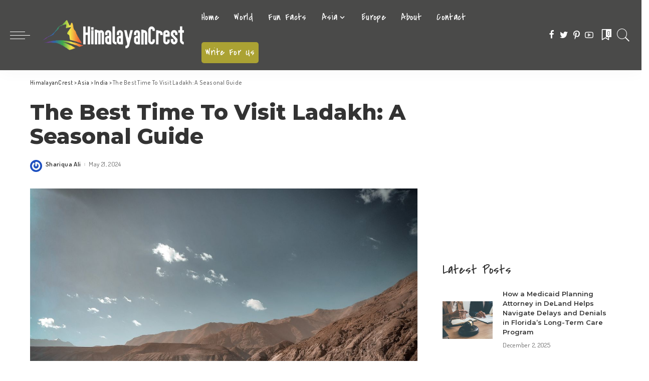

--- FILE ---
content_type: text/html; charset=UTF-8
request_url: https://www.himalayancrest.com/the-best-time-to-visit-ladakh-a-seasonal-guide/
body_size: 64384
content:
<!DOCTYPE html>
<html lang="en-US">
<head>
    <meta charset="UTF-8">
    <meta http-equiv="X-UA-Compatible" content="IE=edge">
    <meta name="viewport" content="width=device-width, initial-scale=1">
    <link rel="profile" href="https://gmpg.org/xfn/11">
	<meta name='robots' content='index, follow, max-image-preview:large, max-snippet:-1, max-video-preview:-1' />
            <link rel="preconnect" href="https://fonts.gstatic.com" crossorigin><link rel="preload" as="style" onload="this.onload=null;this.rel='stylesheet'" id="rb-preload-gfonts" href="https://fonts.googleapis.com/css?family=Covered+By+Your+Grace%3A400%7CDosis%3A200%2C300%2C400%2C500%2C600%2C700%2C800%7CMontserrat%3A800%2C700%2C600%2C400&amp;display=swap" crossorigin><noscript><link rel="stylesheet" id="rb-preload-gfonts" href="https://fonts.googleapis.com/css?family=Covered+By+Your+Grace%3A400%7CDosis%3A200%2C300%2C400%2C500%2C600%2C700%2C800%7CMontserrat%3A800%2C700%2C600%2C400&amp;display=swap"></noscript><link rel="apple-touch-icon" href="https://www.himalayancrest.com/wp-content/uploads/2022/11/iOSbookmarklet.png"/>
		            <meta name="msapplication-TileColor" content="#ffffff">
            <meta name="msapplication-TileImage" content="https://www.himalayancrest.com/wp-content/uploads/2022/11/iOSbookmarklet.png"/>
		<meta property="og:title" content="The Best Time To Visit Ladakh: A Seasonal Guide"/>
<meta property="og:description" content="Ladakh, a high-altitude desert in the northernmost region of India, is renowned for its breathtaking landscapes, serene monasteries, and vibrant culture. Known "/>
<meta property="og:image:alt" content="The Best Time To Visit Ladakh"/>
<meta property="og:image" content="https://www.himalayancrest.com/wp-content/uploads/2024/05/Ladakh.jpg"/>
<meta property="og:image:width" content="1200"/>
<meta property="og:image:height" content="800"/>
<meta property="og:type" content="article"/>
<meta property="og:article:published_time" content="2024-05-21 12:54:19"/>
<meta property="og:article:modified_time" content="2024-05-21 12:54:19"/>
<meta property="og:article:tag" content="ladakh"/>
<meta name="twitter:card" content="summary">
<meta name="twitter:title" content="The Best Time To Visit Ladakh: A Seasonal Guide"/>
<meta name="twitter:description" content="Ladakh, a high-altitude desert in the northernmost region of India, is renowned for its breathtaking landscapes, serene monasteries, and vibrant culture. Known "/>
<meta name="twitter:image" content="https://www.himalayancrest.com/wp-content/uploads/2024/05/Ladakh.jpg"/>
<meta name="twitter:image:alt" content="The Best Time To Visit Ladakh"/>
<meta name="author" content="Shariqua Ali"/>

	<!-- This site is optimized with the Yoast SEO plugin v23.9 - https://yoast.com/wordpress/plugins/seo/ -->
	<title>The Best Time To Visit Ladakh: A Seasonal Guide - HimalayanCrest</title>
	<meta name="description" content="Each season offers a unique perspective of this enchanting region. Whether it’s the blooming apricot flowers in spring, the vibrant festivals in summer..." />
	<link rel="canonical" href="https://www.himalayancrest.com/the-best-time-to-visit-ladakh-a-seasonal-guide/" />
	<meta property="og:url" content="https://www.himalayancrest.com/the-best-time-to-visit-ladakh-a-seasonal-guide/" />
	<meta property="og:site_name" content="HimalayanCrest" />
	<meta property="article:publisher" content="https://www.facebook.com/HimalayanCrest" />
	<meta property="article:published_time" content="2024-05-21T08:54:19+00:00" />
	<meta property="og:image" content="https://www.himalayancrest.com/wp-content/uploads/2024/05/Ladakh.jpg" />
	<meta property="og:image:width" content="1200" />
	<meta property="og:image:height" content="800" />
	<meta property="og:image:type" content="image/jpeg" />
	<meta name="author" content="Shariqua Ali" />
	<meta name="twitter:creator" content="@HimalayanCrest" />
	<meta name="twitter:site" content="@HimalayanCrest" />
	<meta name="twitter:label1" content="Written by" />
	<meta name="twitter:data1" content="Shariqua Ali" />
	<meta name="twitter:label2" content="Est. reading time" />
	<meta name="twitter:data2" content="8 minutes" />
	<script type="application/ld+json" class="yoast-schema-graph">{"@context":"https://schema.org","@graph":[{"@type":"Article","@id":"https://www.himalayancrest.com/the-best-time-to-visit-ladakh-a-seasonal-guide/#article","isPartOf":{"@id":"https://www.himalayancrest.com/the-best-time-to-visit-ladakh-a-seasonal-guide/"},"author":{"name":"Shariqua Ali","@id":"https://www.himalayancrest.com/#/schema/person/3d387d96b3e090f036862e5b8390ba8f"},"headline":"The Best Time To Visit Ladakh: A Seasonal Guide","datePublished":"2024-05-21T08:54:19+00:00","dateModified":"2024-05-21T08:54:19+00:00","mainEntityOfPage":{"@id":"https://www.himalayancrest.com/the-best-time-to-visit-ladakh-a-seasonal-guide/"},"wordCount":1525,"commentCount":0,"publisher":{"@id":"https://www.himalayancrest.com/#organization"},"image":{"@id":"https://www.himalayancrest.com/the-best-time-to-visit-ladakh-a-seasonal-guide/#primaryimage"},"thumbnailUrl":"https://www.himalayancrest.com/wp-content/uploads/2024/05/Ladakh.jpg","keywords":["ladakh"],"articleSection":["India"],"inLanguage":"en-US","potentialAction":[{"@type":"CommentAction","name":"Comment","target":["https://www.himalayancrest.com/the-best-time-to-visit-ladakh-a-seasonal-guide/#respond"]}]},{"@type":"WebPage","@id":"https://www.himalayancrest.com/the-best-time-to-visit-ladakh-a-seasonal-guide/","url":"https://www.himalayancrest.com/the-best-time-to-visit-ladakh-a-seasonal-guide/","name":"The Best Time To Visit Ladakh: A Seasonal Guide - HimalayanCrest","isPartOf":{"@id":"https://www.himalayancrest.com/#website"},"primaryImageOfPage":{"@id":"https://www.himalayancrest.com/the-best-time-to-visit-ladakh-a-seasonal-guide/#primaryimage"},"image":{"@id":"https://www.himalayancrest.com/the-best-time-to-visit-ladakh-a-seasonal-guide/#primaryimage"},"thumbnailUrl":"https://www.himalayancrest.com/wp-content/uploads/2024/05/Ladakh.jpg","datePublished":"2024-05-21T08:54:19+00:00","dateModified":"2024-05-21T08:54:19+00:00","description":"Each season offers a unique perspective of this enchanting region. Whether it’s the blooming apricot flowers in spring, the vibrant festivals in summer...","breadcrumb":{"@id":"https://www.himalayancrest.com/the-best-time-to-visit-ladakh-a-seasonal-guide/#breadcrumb"},"inLanguage":"en-US","potentialAction":[{"@type":"ReadAction","target":["https://www.himalayancrest.com/the-best-time-to-visit-ladakh-a-seasonal-guide/"]}]},{"@type":"ImageObject","inLanguage":"en-US","@id":"https://www.himalayancrest.com/the-best-time-to-visit-ladakh-a-seasonal-guide/#primaryimage","url":"https://www.himalayancrest.com/wp-content/uploads/2024/05/Ladakh.jpg","contentUrl":"https://www.himalayancrest.com/wp-content/uploads/2024/05/Ladakh.jpg","width":1200,"height":800,"caption":"The Best Time To Visit Ladakh"},{"@type":"BreadcrumbList","@id":"https://www.himalayancrest.com/the-best-time-to-visit-ladakh-a-seasonal-guide/#breadcrumb","itemListElement":[{"@type":"ListItem","position":1,"name":"Home","item":"https://www.himalayancrest.com/"},{"@type":"ListItem","position":2,"name":"Asia","item":"https://www.himalayancrest.com/category/asia/"},{"@type":"ListItem","position":3,"name":"India","item":"https://www.himalayancrest.com/category/asia/india/"},{"@type":"ListItem","position":4,"name":"The Best Time To Visit Ladakh: A Seasonal Guide"}]},{"@type":"WebSite","@id":"https://www.himalayancrest.com/#website","url":"https://www.himalayancrest.com/","name":"HimalayanCrest.com","description":"Travel, Tour &amp; Immigration News, Tips and Information","publisher":{"@id":"https://www.himalayancrest.com/#organization"},"alternateName":"HimalayanCrest","potentialAction":[{"@type":"SearchAction","target":{"@type":"EntryPoint","urlTemplate":"https://www.himalayancrest.com/?s={search_term_string}"},"query-input":{"@type":"PropertyValueSpecification","valueRequired":true,"valueName":"search_term_string"}}],"inLanguage":"en-US"},{"@type":"Organization","@id":"https://www.himalayancrest.com/#organization","name":"HimalayanCrest","url":"https://www.himalayancrest.com/","logo":{"@type":"ImageObject","inLanguage":"en-US","@id":"https://www.himalayancrest.com/#/schema/logo/image/","url":"https://www.himalayancrest.com/wp-content/uploads/2022/11/logo-Himalayancrest.png","contentUrl":"https://www.himalayancrest.com/wp-content/uploads/2022/11/logo-Himalayancrest.png","width":400,"height":95,"caption":"HimalayanCrest"},"image":{"@id":"https://www.himalayancrest.com/#/schema/logo/image/"},"sameAs":["https://www.facebook.com/HimalayanCrest","https://x.com/HimalayanCrest","https://www.instagram.com/himalayancrest","https://www.pinterest.com/HimalayanCrest/","https://www.youtube.com/@nomadiceve"]},{"@type":"Person","@id":"https://www.himalayancrest.com/#/schema/person/3d387d96b3e090f036862e5b8390ba8f","name":"Shariqua Ali","image":{"@type":"ImageObject","inLanguage":"en-US","@id":"https://www.himalayancrest.com/#/schema/person/image/","url":"https://secure.gravatar.com/avatar/32f9c5a23c56eb2e63919c8eb936c994d058f37c3771276ae4db92aabcf192bf?s=96&r=g","contentUrl":"https://secure.gravatar.com/avatar/32f9c5a23c56eb2e63919c8eb936c994d058f37c3771276ae4db92aabcf192bf?s=96&r=g","caption":"Shariqua Ali"},"url":"https://www.himalayancrest.com/author/shariqua/"}]}</script>
	<!-- / Yoast SEO plugin. -->


<link rel='dns-prefetch' href='//fonts.googleapis.com' />
<link rel="alternate" type="application/rss+xml" title="HimalayanCrest &raquo; Feed" href="https://www.himalayancrest.com/feed/" />
<link rel="alternate" type="application/rss+xml" title="HimalayanCrest &raquo; Comments Feed" href="https://www.himalayancrest.com/comments/feed/" />
<link rel="alternate" type="application/rss+xml" title="HimalayanCrest &raquo; The Best Time To Visit Ladakh: A Seasonal Guide Comments Feed" href="https://www.himalayancrest.com/the-best-time-to-visit-ladakh-a-seasonal-guide/feed/" />
<link rel="alternate" title="oEmbed (JSON)" type="application/json+oembed" href="https://www.himalayancrest.com/wp-json/oembed/1.0/embed?url=https%3A%2F%2Fwww.himalayancrest.com%2Fthe-best-time-to-visit-ladakh-a-seasonal-guide%2F" />
<link rel="alternate" title="oEmbed (XML)" type="text/xml+oembed" href="https://www.himalayancrest.com/wp-json/oembed/1.0/embed?url=https%3A%2F%2Fwww.himalayancrest.com%2Fthe-best-time-to-visit-ladakh-a-seasonal-guide%2F&#038;format=xml" />
<script type="application/ld+json">{"@context":"https://schema.org","@type":"Organization","legalName":"HimalayanCrest","url":"https://www.himalayancrest.com/","email":"contact@himalayancrest.com","logo":"https://www.himalayancrest.com/wp-content/uploads/2022/11/logo-white-optimized.png","sameAs":["https://facebook.com/HimalayanCrest","https://twitter.com/HimalayanCrest","https://www.pinterest.com/HimalayanCrest/","https://www.youtube.com/channel/UCJ_ge6wW_f9XfSdaM7QGKyg"]}</script>
<style id='wp-img-auto-sizes-contain-inline-css'>
img:is([sizes=auto i],[sizes^="auto," i]){contain-intrinsic-size:3000px 1500px}
/*# sourceURL=wp-img-auto-sizes-contain-inline-css */
</style>
<style id='wp-emoji-styles-inline-css'>

	img.wp-smiley, img.emoji {
		display: inline !important;
		border: none !important;
		box-shadow: none !important;
		height: 1em !important;
		width: 1em !important;
		margin: 0 0.07em !important;
		vertical-align: -0.1em !important;
		background: none !important;
		padding: 0 !important;
	}
/*# sourceURL=wp-emoji-styles-inline-css */
</style>
<link rel='stylesheet' id='wp-block-library-css' href='https://www.himalayancrest.com/wp-includes/css/dist/block-library/style.min.css?ver=6.9' media='all' />
<style id='global-styles-inline-css'>
:root{--wp--preset--aspect-ratio--square: 1;--wp--preset--aspect-ratio--4-3: 4/3;--wp--preset--aspect-ratio--3-4: 3/4;--wp--preset--aspect-ratio--3-2: 3/2;--wp--preset--aspect-ratio--2-3: 2/3;--wp--preset--aspect-ratio--16-9: 16/9;--wp--preset--aspect-ratio--9-16: 9/16;--wp--preset--color--black: #000000;--wp--preset--color--cyan-bluish-gray: #abb8c3;--wp--preset--color--white: #ffffff;--wp--preset--color--pale-pink: #f78da7;--wp--preset--color--vivid-red: #cf2e2e;--wp--preset--color--luminous-vivid-orange: #ff6900;--wp--preset--color--luminous-vivid-amber: #fcb900;--wp--preset--color--light-green-cyan: #7bdcb5;--wp--preset--color--vivid-green-cyan: #00d084;--wp--preset--color--pale-cyan-blue: #8ed1fc;--wp--preset--color--vivid-cyan-blue: #0693e3;--wp--preset--color--vivid-purple: #9b51e0;--wp--preset--gradient--vivid-cyan-blue-to-vivid-purple: linear-gradient(135deg,rgb(6,147,227) 0%,rgb(155,81,224) 100%);--wp--preset--gradient--light-green-cyan-to-vivid-green-cyan: linear-gradient(135deg,rgb(122,220,180) 0%,rgb(0,208,130) 100%);--wp--preset--gradient--luminous-vivid-amber-to-luminous-vivid-orange: linear-gradient(135deg,rgb(252,185,0) 0%,rgb(255,105,0) 100%);--wp--preset--gradient--luminous-vivid-orange-to-vivid-red: linear-gradient(135deg,rgb(255,105,0) 0%,rgb(207,46,46) 100%);--wp--preset--gradient--very-light-gray-to-cyan-bluish-gray: linear-gradient(135deg,rgb(238,238,238) 0%,rgb(169,184,195) 100%);--wp--preset--gradient--cool-to-warm-spectrum: linear-gradient(135deg,rgb(74,234,220) 0%,rgb(151,120,209) 20%,rgb(207,42,186) 40%,rgb(238,44,130) 60%,rgb(251,105,98) 80%,rgb(254,248,76) 100%);--wp--preset--gradient--blush-light-purple: linear-gradient(135deg,rgb(255,206,236) 0%,rgb(152,150,240) 100%);--wp--preset--gradient--blush-bordeaux: linear-gradient(135deg,rgb(254,205,165) 0%,rgb(254,45,45) 50%,rgb(107,0,62) 100%);--wp--preset--gradient--luminous-dusk: linear-gradient(135deg,rgb(255,203,112) 0%,rgb(199,81,192) 50%,rgb(65,88,208) 100%);--wp--preset--gradient--pale-ocean: linear-gradient(135deg,rgb(255,245,203) 0%,rgb(182,227,212) 50%,rgb(51,167,181) 100%);--wp--preset--gradient--electric-grass: linear-gradient(135deg,rgb(202,248,128) 0%,rgb(113,206,126) 100%);--wp--preset--gradient--midnight: linear-gradient(135deg,rgb(2,3,129) 0%,rgb(40,116,252) 100%);--wp--preset--font-size--small: 13px;--wp--preset--font-size--medium: 20px;--wp--preset--font-size--large: 36px;--wp--preset--font-size--x-large: 42px;--wp--preset--spacing--20: 0.44rem;--wp--preset--spacing--30: 0.67rem;--wp--preset--spacing--40: 1rem;--wp--preset--spacing--50: 1.5rem;--wp--preset--spacing--60: 2.25rem;--wp--preset--spacing--70: 3.38rem;--wp--preset--spacing--80: 5.06rem;--wp--preset--shadow--natural: 6px 6px 9px rgba(0, 0, 0, 0.2);--wp--preset--shadow--deep: 12px 12px 50px rgba(0, 0, 0, 0.4);--wp--preset--shadow--sharp: 6px 6px 0px rgba(0, 0, 0, 0.2);--wp--preset--shadow--outlined: 6px 6px 0px -3px rgb(255, 255, 255), 6px 6px rgb(0, 0, 0);--wp--preset--shadow--crisp: 6px 6px 0px rgb(0, 0, 0);}:where(.is-layout-flex){gap: 0.5em;}:where(.is-layout-grid){gap: 0.5em;}body .is-layout-flex{display: flex;}.is-layout-flex{flex-wrap: wrap;align-items: center;}.is-layout-flex > :is(*, div){margin: 0;}body .is-layout-grid{display: grid;}.is-layout-grid > :is(*, div){margin: 0;}:where(.wp-block-columns.is-layout-flex){gap: 2em;}:where(.wp-block-columns.is-layout-grid){gap: 2em;}:where(.wp-block-post-template.is-layout-flex){gap: 1.25em;}:where(.wp-block-post-template.is-layout-grid){gap: 1.25em;}.has-black-color{color: var(--wp--preset--color--black) !important;}.has-cyan-bluish-gray-color{color: var(--wp--preset--color--cyan-bluish-gray) !important;}.has-white-color{color: var(--wp--preset--color--white) !important;}.has-pale-pink-color{color: var(--wp--preset--color--pale-pink) !important;}.has-vivid-red-color{color: var(--wp--preset--color--vivid-red) !important;}.has-luminous-vivid-orange-color{color: var(--wp--preset--color--luminous-vivid-orange) !important;}.has-luminous-vivid-amber-color{color: var(--wp--preset--color--luminous-vivid-amber) !important;}.has-light-green-cyan-color{color: var(--wp--preset--color--light-green-cyan) !important;}.has-vivid-green-cyan-color{color: var(--wp--preset--color--vivid-green-cyan) !important;}.has-pale-cyan-blue-color{color: var(--wp--preset--color--pale-cyan-blue) !important;}.has-vivid-cyan-blue-color{color: var(--wp--preset--color--vivid-cyan-blue) !important;}.has-vivid-purple-color{color: var(--wp--preset--color--vivid-purple) !important;}.has-black-background-color{background-color: var(--wp--preset--color--black) !important;}.has-cyan-bluish-gray-background-color{background-color: var(--wp--preset--color--cyan-bluish-gray) !important;}.has-white-background-color{background-color: var(--wp--preset--color--white) !important;}.has-pale-pink-background-color{background-color: var(--wp--preset--color--pale-pink) !important;}.has-vivid-red-background-color{background-color: var(--wp--preset--color--vivid-red) !important;}.has-luminous-vivid-orange-background-color{background-color: var(--wp--preset--color--luminous-vivid-orange) !important;}.has-luminous-vivid-amber-background-color{background-color: var(--wp--preset--color--luminous-vivid-amber) !important;}.has-light-green-cyan-background-color{background-color: var(--wp--preset--color--light-green-cyan) !important;}.has-vivid-green-cyan-background-color{background-color: var(--wp--preset--color--vivid-green-cyan) !important;}.has-pale-cyan-blue-background-color{background-color: var(--wp--preset--color--pale-cyan-blue) !important;}.has-vivid-cyan-blue-background-color{background-color: var(--wp--preset--color--vivid-cyan-blue) !important;}.has-vivid-purple-background-color{background-color: var(--wp--preset--color--vivid-purple) !important;}.has-black-border-color{border-color: var(--wp--preset--color--black) !important;}.has-cyan-bluish-gray-border-color{border-color: var(--wp--preset--color--cyan-bluish-gray) !important;}.has-white-border-color{border-color: var(--wp--preset--color--white) !important;}.has-pale-pink-border-color{border-color: var(--wp--preset--color--pale-pink) !important;}.has-vivid-red-border-color{border-color: var(--wp--preset--color--vivid-red) !important;}.has-luminous-vivid-orange-border-color{border-color: var(--wp--preset--color--luminous-vivid-orange) !important;}.has-luminous-vivid-amber-border-color{border-color: var(--wp--preset--color--luminous-vivid-amber) !important;}.has-light-green-cyan-border-color{border-color: var(--wp--preset--color--light-green-cyan) !important;}.has-vivid-green-cyan-border-color{border-color: var(--wp--preset--color--vivid-green-cyan) !important;}.has-pale-cyan-blue-border-color{border-color: var(--wp--preset--color--pale-cyan-blue) !important;}.has-vivid-cyan-blue-border-color{border-color: var(--wp--preset--color--vivid-cyan-blue) !important;}.has-vivid-purple-border-color{border-color: var(--wp--preset--color--vivid-purple) !important;}.has-vivid-cyan-blue-to-vivid-purple-gradient-background{background: var(--wp--preset--gradient--vivid-cyan-blue-to-vivid-purple) !important;}.has-light-green-cyan-to-vivid-green-cyan-gradient-background{background: var(--wp--preset--gradient--light-green-cyan-to-vivid-green-cyan) !important;}.has-luminous-vivid-amber-to-luminous-vivid-orange-gradient-background{background: var(--wp--preset--gradient--luminous-vivid-amber-to-luminous-vivid-orange) !important;}.has-luminous-vivid-orange-to-vivid-red-gradient-background{background: var(--wp--preset--gradient--luminous-vivid-orange-to-vivid-red) !important;}.has-very-light-gray-to-cyan-bluish-gray-gradient-background{background: var(--wp--preset--gradient--very-light-gray-to-cyan-bluish-gray) !important;}.has-cool-to-warm-spectrum-gradient-background{background: var(--wp--preset--gradient--cool-to-warm-spectrum) !important;}.has-blush-light-purple-gradient-background{background: var(--wp--preset--gradient--blush-light-purple) !important;}.has-blush-bordeaux-gradient-background{background: var(--wp--preset--gradient--blush-bordeaux) !important;}.has-luminous-dusk-gradient-background{background: var(--wp--preset--gradient--luminous-dusk) !important;}.has-pale-ocean-gradient-background{background: var(--wp--preset--gradient--pale-ocean) !important;}.has-electric-grass-gradient-background{background: var(--wp--preset--gradient--electric-grass) !important;}.has-midnight-gradient-background{background: var(--wp--preset--gradient--midnight) !important;}.has-small-font-size{font-size: var(--wp--preset--font-size--small) !important;}.has-medium-font-size{font-size: var(--wp--preset--font-size--medium) !important;}.has-large-font-size{font-size: var(--wp--preset--font-size--large) !important;}.has-x-large-font-size{font-size: var(--wp--preset--font-size--x-large) !important;}
/*# sourceURL=global-styles-inline-css */
</style>

<style id='classic-theme-styles-inline-css'>
/*! This file is auto-generated */
.wp-block-button__link{color:#fff;background-color:#32373c;border-radius:9999px;box-shadow:none;text-decoration:none;padding:calc(.667em + 2px) calc(1.333em + 2px);font-size:1.125em}.wp-block-file__button{background:#32373c;color:#fff;text-decoration:none}
/*# sourceURL=/wp-includes/css/classic-themes.min.css */
</style>
<link rel='stylesheet' id='pixwell-main-css' href='https://www.himalayancrest.com/wp-content/themes/pixwell/assets/css/main.css?ver=10' media='all' />
<style id='pixwell-main-inline-css'>
html {font-family:Dosis;font-weight:400;font-size:17px;}h1, .h1 {font-family:Montserrat;font-weight:800;}h2, .h2 {font-family:Montserrat;font-weight:700;}h3, .h3 {font-family:Montserrat;font-weight:700;}h4, .h4 {font-family:Montserrat;font-weight:700;}h5, .h5 {font-family:Montserrat;font-weight:700;}h6, .h6 {font-family:Montserrat;font-weight:600;}.single-tagline h6 {}.p-wrap .entry-summary, .twitter-content.entry-summary, .author-description, .rssSummary, .rb-sdesc {font-family:Dosis;font-size:15px;}.p-cat-info {font-family:Covered By Your Grace;font-weight:400;font-size:15px;}.p-meta-info, .wp-block-latest-posts__post-date {font-family:Dosis;font-weight:400;font-size:13px;}.meta-info-author.meta-info-el {font-family:Dosis;font-weight:600;font-size:13px;}.breadcrumb {font-family:Dosis;font-weight:500;}.footer-menu-inner {}.topbar-wrap {}.topbar-menu-wrap {}.main-menu > li > a, .off-canvas-menu > li > a {font-family:Covered By Your Grace;font-weight:400;text-transform:none;font-size:20px;}.main-menu .sub-menu:not(.sub-mega), .off-canvas-menu .sub-menu {font-family:Dosis;font-weight:600;font-size:16px;}.is-logo-text .logo-title {}.block-title, .block-header .block-title {font-family:Covered By Your Grace;font-weight:400;font-size:34px;}.ajax-quick-filter, .block-view-more {}.widget-title, .widget .widget-title {font-family:Covered By Your Grace;font-weight:400;font-size:26px;}body .widget.widget_nav_menu .menu-item {font-family:Montserrat;font-weight:400;font-size:13px;}body.boxed {background-color : #fafafa;background-repeat : no-repeat;background-size : cover;background-attachment : fixed;background-position : center center;}.header-6 .banner-wrap {}.footer-wrap:before {background-color : #1e2830;; content: ""; position: absolute; left: 0; top: 0; width: 100%; height: 100%;}.header-9 .banner-wrap { background-color : #000000;}.topline-wrap {height: 2px}.navbar-inner {min-height: 70px;}.navbar-inner .logo-wrap img {max-height: 70px;}.main-menu > li > a {height: 70px;}.navbar-wrap:not(.transparent-navbar-wrap), #mobile-sticky-nav, #amp-navbar {background-color: #4a4a49;background-image: linear-gradient(90deg, #4a4a49, #4a4a49);}[data-theme="dark"] .navbar-wrap:not(.transparent-navbar-wrap) {background-color: unset; background-image: unset;}.navbar-border-holder { border: none }.navbar-wrap:not(.transparent-navbar-wrap), #mobile-sticky-nav, #amp-navbar {color: #ffffff;}.fw-mega-cat.is-dark-text, .transparent-navbar-wrap .fw-mega-cat.is-dark-text .entry-title { color: #333; }.header-wrap .navbar-wrap:not(.transparent-navbar-wrap) .cart-counter, .header-wrap:not(.header-float) .navbar-wrap .rb-counter,.header-wrap:not(.header-float) .is-light-text .rb-counter, .header-float .section-sticky .rb-counter {background-color: #ffffff;}.header-5 .btn-toggle-wrap, .header-5 .section-sticky .logo-wrap,.header-5 .main-menu > li > a, .header-5 .navbar-right {color: #ffffff;}.navbar-wrap .navbar-social a:hover {color: #ffffff;opacity: .7; }.header-wrap .navbar-wrap:not(.transparent-navbar-wrap) .rb-counter,.header-wrap:not(.header-float) .navbar-wrap .rb-counter, .header-wrap:not(.header-float) .is-light-text .rb-counter { color: #4a4a49; }.main-menu .sub-menu {background-color: #4a4a49;background-image: linear-gradient(90deg, #4a4a49, #4a4a49);}.main-menu .sub-menu:not(.mega-category) { color: #ffffff;}.main-menu > li.menu-item-has-children > .sub-menu:before {display: none;}.main-menu > li > a:hover, .nav-search-link:hover,.main-menu > li.current-menu-item > a, .header-wrap .cart-link:hover {color: #f7f7f7;}.main-menu > li>  a > span:before {display: none; }.navbar-wrap .navbar-social a:hover {color: #f7f7f7;opacity: 1; }[data-theme="dark"] .main-menu .sub-menu {}[data-theme="dark"] .main-menu > li.menu-item-has-children > .sub-menu:before {}.mobile-nav-inner {background-color: #4a4a49;color: #ffffff;}@media only screen and (max-width: 991px) {.navbar-border-holder { border: none }}@media only screen and (max-width: 991px) {.navbar-border-holder { border-color: #ffffff }}.off-canvas-header { background-image: url("https://www.himalayancrest.com/wp-content/uploads/2022/11/beach-tree.jpg")}.header-float .transparent-navbar-wrap { background: rgba(30,40,48,1);}.header-float .navbar-inner { border-bottom: none; }.navbar-border-holder {border-width: 2px; }input[type="submit"]:hover, input[type="submit"]:focus, button:hover, button:focus,input[type="button"]:hover, input[type="button"]:focus,.post-edit-link:hover, a.pagination-link:hover, a.page-numbers:hover,.post-page-numbers:hover, a.loadmore-link:hover, .pagination-simple .page-numbers:hover,#off-canvas-close-btn:hover, .off-canvas-subscribe a, .block-header-3 .block-title:before,.cookie-accept:hover, .entry-footer a:hover, .box-comment-btn:hover,a.comment-reply-link:hover, .review-info, .entry-content a.wp-block-button__link:hover,#wp-calendar tbody a:hover, .instagram-box.box-intro:hover, .banner-btn a, .headerstrip-btn a,.is-light-text .widget:not(.woocommerce) .count, .is-meta-border .p-overlay-4 .p-footer:before,.rb-newsletter.is-light-text button.newsletter-submit, .transparent-navbar-wrap .fw-mega-cat.is-dark-text .pagination-nextprev .pagination-link:not(.is-disable):hover,.cat-icon-round .cat-info-el, .cat-icon-radius .cat-info-el, .is-p-protected a:before,.cat-icon-square .cat-info-el:before, .entry-content .wpcf7 label:before,body .cooked-recipe-directions .cooked-direction-number, span.cooked-taxonomy a:hover,.widget_categories a:hover .count, .widget_archive a:hover .count, .restrict-button-wrap a,.wp-block-categories-list a:hover .count, .wp-block-categories-list a:hover .count,.entry-content .wp-block-file .wp-block-file__button, #wp-calendar td#today,.mfp-close:hover, .is-light-text .mfp-close:hover, #rb-close-newsletter:hover,.tagcloud a:hover, .tagcloud a:focus, .is-light-text .tagcloud a:hover, .is-light-text .tagcloud a:focus,input[type="checkbox"].newsletter-checkbox:checked + label:before, .cta-btn.is-bg,.rb-mailchimp .mc4wp-form-fields input[type="submit"], .is-light-text .w-footer .mc4wp-form-fields input[type="submit"],.statics-el:first-child .inner, .table-link a:before, .subscribe-layout-3 .subscribe-box .subscribe-form input[type="submit"]{ background-color: #6bb5ff}.page-edit-link:hover, .rb-menu > li.current-menu-item > a > span:before,.p-url:hover, .p-url:focus, .p-wrap .p-url:hover,.p-wrap .p-url:focus, .p-link:hover span, .p-link:hover i,.meta-info-el a:hover, .sponsor-label, .block-header-3 .block-title:before,.subscribe-box .mc4wp-form-fields input[type="submit"]:hover + i,.entry-content p a:not(button), .comment-content a,.author-title a, .logged-in-as a:hover, .comment-list .logged-in-as a:hover,.gallery-list-label a:hover, .review-el .review-stars,.share-total, .breadcrumb a:hover, span.not-found-label, .return-home:hover, .section-not-found .page-content .return-home:hover,.subscribe-box .rb-newsletter.is-light-text button.newsletter-submit-icon:hover,.subscribe-box .rb-newsletter button.newsletter-submit-icon:hover,.fw-category-1 .cat-list-item:hover .cat-list-name, .fw-category-1.is-light-text .cat-list-item:hover .cat-list-name,body .cooked-icon-recipe-icon, .comment-list .comment-reply-title small a:hover,.widget_pages a:hover, .widget_meta a:hover, .widget_categories a:hover,.entry-content .wp-block-categories-list a:hover, .entry-content .wp-block-archives-list a:hover,.widget_archive a:hover, .widget.widget_nav_menu a:hover,  .p-grid-4.is-pop-style .p-header .counter-index,.twitter-content.entry-summary a:hover, .transparent-navbar-wrap .fw-mega-cat.is-dark-text .entry-title .p-url:hover,.read-it-later:hover, .read-it-later:focus, .address-info a:hover,.gallery-popup-content .image-popup-description a:hover, .gallery-popup-content .image-popup-description a:focus,.entry-content ul.wp-block-latest-posts a:hover, .widget_recent_entries a:hover, .recentcomments a:hover, a.rsswidget:hover,.entry-content .wp-block-latest-comments__comment-meta a:hover, .restrict-title span, .restrict-desc span, .plan-title span,.entry-content .cooked-recipe-info .cooked-author a:hover, .entry-content a:not(button), .comment-content a,.about-desc a:hover, .is-light-text .about-desc a:hover, .portfolio-info-el:hover,.portfolio-nav a:hover, .portfolio-nav-next a:hover > i, .hbox-tagline span, .hbox-title span, .cta-tagline span, .cta-title span,.block-header-7 .block-header .block-title:first-letter, .rbc-sidebar .about-bio p a, .sbox-title span{ color: #6bb5ff}.p-podcast-wrap .mejs-container .mejs-controls .mejs-button.mejs-playpause-button:hover,.p-podcast-wrap .mejs-container .mejs-controls,.p-podcast-wrap .mejs-audio .mejs-controls .mejs-time-rail span.mejs-time-handle-content,.p-podcast-wrap .mejs-container .mejs-controls  .mejs-button.mejs-volume-button .mejs-volume-handle,.p-podcast-wrap .mejs-container .mejs-controls  .mejs-button.mejs-volume-button .mejs-volume-handle,.p-podcast-wrap .mejs-container .mejs-controls .mejs-horizontal-volume-slider .mejs-horizontal-volume-current{ background-color: #6bb5ff}.is-style-outline a.wp-block-button__link:hover{ color: #6bb5ff!important}a.comment-reply-link:hover, .navbar-holder.is-light-text .header-lightbox, .navbar-holder .header-lightbox, [data-theme="dark"] .navbar-holder .header-lightbox,input[type="checkbox"].newsletter-checkbox:checked + label:before, .cat-icon-line .cat-info-el, .exclusive-style-border .is-p-protected a:before{ border-color: #6bb5ff}.restrict-button-wrap .restrict-button.is-btn:hover{ -webkit-box-shadow: 0 4px 15px #6bb5ff; box-shadow: 0 4px 15px #6bb5ff;}.category .category-header .header-holder{ background-color: #7499bf}.comment-content, .single-bottom-share a:nth-child(1) span, .single-bottom-share a:nth-child(2) span, p.logged-in-as, .rb-sdecs,.deal-module .deal-description, .author-description { font-size: 15px; }.tipsy, .additional-meta, .sponsor-label, .sponsor-link, .entry-footer .tag-label,.box-nav .nav-label, .left-article-label, .share-label, .rss-date,.wp-block-latest-posts__post-date, .wp-block-latest-comments__comment-date,.image-caption, .wp-caption-text, .gallery-caption, .entry-content .wp-block-audio figcaption,.entry-content .wp-block-video figcaption, .entry-content .wp-block-image figcaption,.entry-content .wp-block-gallery .blocks-gallery-image figcaption,.entry-content .wp-block-gallery .blocks-gallery-item figcaption,.subscribe-content .desc, .follower-el .right-el, .author-job, .comment-metadata{ font-family: Dosis; }.tipsy, .additional-meta, .sponsor-label, .entry-footer .tag-label,.box-nav .nav-label, .left-article-label, .share-label, .rss-date,.wp-block-latest-posts__post-date, .wp-block-latest-comments__comment-date,.image-caption, .wp-caption-text, .gallery-caption, .entry-content .wp-block-audio figcaption,.entry-content .wp-block-video figcaption, .entry-content .wp-block-image figcaption,.entry-content .wp-block-gallery .blocks-gallery-image figcaption,.entry-content .wp-block-gallery .blocks-gallery-item figcaption,.subscribe-content .desc, .follower-el .right-el, .author-job, .comment-metadata{ font-weight: 400; }.tipsy, .additional-meta, .sponsor-label, .sponsor-link, .entry-footer .tag-label,.box-nav .nav-label, .left-article-label, .share-label, .rss-date,.wp-block-latest-posts__post-date, .wp-block-latest-comments__comment-date,.subscribe-content .desc, .author-job{ font-size: 13px; }.image-caption, .wp-caption-text, .gallery-caption, .entry-content .wp-block-audio figcaption,.entry-content .wp-block-video figcaption, .entry-content .wp-block-image figcaption,.entry-content .wp-block-gallery .blocks-gallery-image figcaption,.entry-content .wp-block-gallery .blocks-gallery-item figcaption,.comment-metadata, .follower-el .right-el{ font-size: 14px; }.sponsor-link{ font-family: Dosis; }.sponsor-link{ font-weight: 600; }.entry-footer a, .tagcloud a, .entry-footer .source, .entry-footer .via-el{ font-family: Covered By Your Grace; }.entry-footer a, .tagcloud a, .entry-footer .source, .entry-footer .via-el{ font-weight: 400; }.entry-footer a, .tagcloud a, .entry-footer .source, .entry-footer .via-el{ font-size: 15px !important; }.p-link, .rb-cookie .cookie-accept, a.comment-reply-link, .comment-list .comment-reply-title small a,.banner-btn a, .headerstrip-btn a, input[type="submit"], button, .pagination-wrap, .cta-btn, .rb-btn{ font-family: Dosis; }select, textarea, input[type="text"], input[type="tel"], input[type="email"], input[type="url"],input[type="search"], input[type="number"]{ font-family: Dosis; }select, textarea, input[type="text"], input[type="tel"], input[type="email"], input[type="url"],input[type="search"], input[type="number"]{ font-weight: 400; }.widget_recent_comments .recentcomments > a:last-child,.wp-block-latest-comments__comment-link, .wp-block-latest-posts__list a,.widget_recent_entries li, .wp-block-quote *:not(cite), blockquote *:not(cite), .widget_rss li,.wp-block-latest-posts li, .wp-block-latest-comments__comment-link{ font-family: Montserrat; }.widget_recent_comments .recentcomments > a:last-child,.wp-block-latest-comments__comment-link, .wp-block-latest-posts__list a,.widget_recent_entries li, .wp-block-quote *:not(cite), blockquote *:not(cite), .widget_rss li,.wp-block-latest-posts li, .wp-block-latest-comments__comment-link{ font-weight: 800; } .widget_pages .page_item, .widget_meta li,.widget_categories .cat-item, .widget_archive li, .widget.widget_nav_menu .menu-item,.wp-block-archives-list li, .wp-block-categories-list li{ font-family: Dosis; }.widget_pages .page_item, .widget_meta li,.widget_categories .cat-item, .widget_archive li, .widget.widget_nav_menu .menu-item,.wp-block-archives-list li, .wp-block-categories-list li{ font-size: 16px; }.widget_pages .page_item, .widget_meta li,.widget_categories .cat-item, .widget_archive li, .widget.widget_nav_menu .menu-item,.wp-block-archives-list li, .wp-block-categories-list li{ font-weight: 600; }@media only screen and (max-width: 767px) {.entry-content { font-size: .90rem; }.p-wrap .entry-summary, .twitter-content.entry-summary, .element-desc, .subscribe-description, .rb-sdecs,.copyright-inner > *, .summary-content, .pros-cons-wrap ul li,.gallery-popup-content .image-popup-description > *{ font-size: .76rem; }}@media only screen and (max-width: 991px) {.block-header-2 .block-title, .block-header-5 .block-title { font-size: 28px; }}@media only screen and (max-width: 767px) {.block-header-2 .block-title, .block-header-5 .block-title { font-size: 25px; }}h5, .h5 {font-size: 14px; }h6, .h6 {font-size: 13px; }@media only screen and (max-width: 1024px) {}@media only screen and (max-width: 991px) {}@media only screen and (max-width: 767px) {h5, .h5 {font-size: 12px; }h6, .h6 {font-size: 11px; }}
/*# sourceURL=pixwell-main-inline-css */
</style>
<link rel='stylesheet' id='slb_core-css' href='https://www.himalayancrest.com/wp-content/plugins/simple-lightbox/client/css/app.css?ver=2.9.3' media='all' />

<script src="https://www.himalayancrest.com/wp-includes/js/jquery/jquery.min.js?ver=3.7.1" id="jquery-core-js"></script>
<script src="https://www.himalayancrest.com/wp-includes/js/jquery/jquery-migrate.min.js?ver=3.4.1" id="jquery-migrate-js"></script>
<link rel="preload" href="https://www.himalayancrest.com/wp-content/themes/pixwell/assets/fonts/ruby-icon.woff" as="font" type="font/woff" crossorigin="anonymous"> <link rel="https://api.w.org/" href="https://www.himalayancrest.com/wp-json/" /><link rel="alternate" title="JSON" type="application/json" href="https://www.himalayancrest.com/wp-json/wp/v2/posts/6191" /><link rel="EditURI" type="application/rsd+xml" title="RSD" href="https://www.himalayancrest.com/xmlrpc.php?rsd" />
<meta name="generator" content="WordPress 6.9" />
<link rel='shortlink' href='https://www.himalayancrest.com/?p=6191' />
<!-- Google tag (gtag.js) -->
<script async src="https://www.googletagmanager.com/gtag/js?id=UA-115952331-1"></script>
<script>
  window.dataLayer = window.dataLayer || [];
  function gtag(){dataLayer.push(arguments);}
  gtag('js', new Date());

  gtag('config', 'UA-115952331-1');
</script>
<script async src="https://pagead2.googlesyndication.com/pagead/js/adsbygoogle.js?client=ca-pub-2643394205259377"
     crossorigin="anonymous"></script><script type="application/ld+json">{"@context":"https://schema.org","@type":"WebSite","@id":"https://www.himalayancrest.com/#website","url":"https://www.himalayancrest.com/","name":"HimalayanCrest","potentialAction":{"@type":"SearchAction","target":"https://www.himalayancrest.com/?s={search_term_string}","query-input":"required name=search_term_string"}}</script>
<meta name="generator" content="Elementor 3.25.10; features: additional_custom_breakpoints, e_optimized_control_loading; settings: css_print_method-external, google_font-enabled, font_display-swap">
      <meta name="onesignal" content="wordpress-plugin"/>
            <script>

      window.OneSignal = window.OneSignal || [];

      OneSignal.push( function() {
        OneSignal.SERVICE_WORKER_UPDATER_PATH = 'OneSignalSDKUpdaterWorker.js';
                      OneSignal.SERVICE_WORKER_PATH = 'OneSignalSDKWorker.js';
                      OneSignal.SERVICE_WORKER_PARAM = { scope: '/wp-content/plugins/onesignal-free-web-push-notifications/sdk_files/push/onesignal/' };
        OneSignal.setDefaultNotificationUrl("https://www.himalayancrest.com");
        var oneSignal_options = {};
        window._oneSignalInitOptions = oneSignal_options;

        oneSignal_options['wordpress'] = true;
oneSignal_options['appId'] = '54538702-7e97-45c9-b8eb-0aa93b1dbdaf';
oneSignal_options['allowLocalhostAsSecureOrigin'] = true;
oneSignal_options['welcomeNotification'] = { };
oneSignal_options['welcomeNotification']['title'] = "HimalayanCrest";
oneSignal_options['welcomeNotification']['message'] = "";
oneSignal_options['path'] = "https://www.himalayancrest.com/wp-content/plugins/onesignal-free-web-push-notifications/sdk_files/";
oneSignal_options['safari_web_id'] = "web.onesignal.auto.115f8fcb-d4e8-44f7-85e0-0f5ff0e5093f";
oneSignal_options['persistNotification'] = false;
oneSignal_options['promptOptions'] = { };
oneSignal_options['promptOptions']['actionMessage'] = "Subscribe to our notifications for the latest news and updates. You can disable anytime.";
                OneSignal.init(window._oneSignalInitOptions);
                OneSignal.showSlidedownPrompt();      });

      function documentInitOneSignal() {
        var oneSignal_elements = document.getElementsByClassName("OneSignal-prompt");

        var oneSignalLinkClickHandler = function(event) { OneSignal.push(['registerForPushNotifications']); event.preventDefault(); };        for(var i = 0; i < oneSignal_elements.length; i++)
          oneSignal_elements[i].addEventListener('click', oneSignalLinkClickHandler, false);
      }

      if (document.readyState === 'complete') {
           documentInitOneSignal();
      }
      else {
           window.addEventListener("load", function(event){
               documentInitOneSignal();
          });
      }
    </script>
			<style>
				.e-con.e-parent:nth-of-type(n+4):not(.e-lazyloaded):not(.e-no-lazyload),
				.e-con.e-parent:nth-of-type(n+4):not(.e-lazyloaded):not(.e-no-lazyload) * {
					background-image: none !important;
				}
				@media screen and (max-height: 1024px) {
					.e-con.e-parent:nth-of-type(n+3):not(.e-lazyloaded):not(.e-no-lazyload),
					.e-con.e-parent:nth-of-type(n+3):not(.e-lazyloaded):not(.e-no-lazyload) * {
						background-image: none !important;
					}
				}
				@media screen and (max-height: 640px) {
					.e-con.e-parent:nth-of-type(n+2):not(.e-lazyloaded):not(.e-no-lazyload),
					.e-con.e-parent:nth-of-type(n+2):not(.e-lazyloaded):not(.e-no-lazyload) * {
						background-image: none !important;
					}
				}
			</style>
			<script type="application/ld+json">{"@context":"http://schema.org","@type":"BreadcrumbList","itemListElement":[{"@type":"ListItem","position":4,"item":{"@id":"https://www.himalayancrest.com/the-best-time-to-visit-ladakh-a-seasonal-guide/","name":"The Best Time To Visit Ladakh: A Seasonal Guide"}},{"@type":"ListItem","position":3,"item":{"@id":"https://www.himalayancrest.com/category/asia/india/","name":"India"}},{"@type":"ListItem","position":2,"item":{"@id":"https://www.himalayancrest.com/category/asia/","name":"Asia"}},{"@type":"ListItem","position":1,"item":{"@id":"https://www.himalayancrest.com","name":"HimalayanCrest"}}]}</script>
<link rel="icon" href="https://www.himalayancrest.com/wp-content/uploads/2022/11/cropped-iOSbookmarklet-32x32.png" sizes="32x32" />
<link rel="icon" href="https://www.himalayancrest.com/wp-content/uploads/2022/11/cropped-iOSbookmarklet-192x192.png" sizes="192x192" />
<link rel="apple-touch-icon" href="https://www.himalayancrest.com/wp-content/uploads/2022/11/cropped-iOSbookmarklet-180x180.png" />
<meta name="msapplication-TileImage" content="https://www.himalayancrest.com/wp-content/uploads/2022/11/cropped-iOSbookmarklet-270x270.png" />
		<style id="wp-custom-css">
			@media only screen and (max-width: 991px){
#mobile-navbar, .mobile-navbar, #mobile-sticky-nav {
padding: 4px 0px;
}
.logo-mobile-wrap img {
width: 215px;
}
}
.header-float .transparent-navbar-wrap {
background: #bdbdbd3b;}
@media only screen and (max-width: 991px){
#mobile-navbar, .mobile-navbar, #mobile-sticky-nav {
background: #4a4a49;
	}}
.wrt4us a>span {
background: #aba233;
padding: 8px;
border-radius: 5px;
}
ins.adsbygoogle {
background: transparent!important;
}		</style>
		<script async src="//pagead2.googlesyndication.com/pagead/js/adsbygoogle.js"></script>
<script>
     (adsbygoogle = window.adsbygoogle || []).push({
          google_ad_client: "ca-pub-2643394205259377",
          enable_page_level_ads: true
     });
</script><link rel='stylesheet' id='gdpr-consent-until-css' href='https://www.himalayancrest.com/wp-content/plugins/gdpr-framework/assets/css/consentuntil.min.css?ver=1' media='all' />
<link rel='stylesheet' id='gdpr-consent-until-dashicons-css' href='https://www.himalayancrest.com/wp-includes//css/dashicons.min.css?ver=1' media='all' />
</head>
<body class="wp-singular post-template-default single single-post postid-6191 single-format-standard wp-embed-responsive wp-theme-pixwell wp-child-theme-pixwell-child elementor-default elementor-kit-2074 is-single-1 sticky-nav smart-sticky is-tooltips is-backtop block-header-dot w-header-1 cat-icon-radius is-parallax-feat is-fmask mh-p-link mh-p-excerpt">
<div id="site" class="site">
	        <aside id="off-canvas-section" class="off-canvas-wrap light-style is-hidden">
            <div class="close-panel-wrap tooltips-n">
                <a href="#" id="off-canvas-close-btn" title="Close Panel"><i class="btn-close"></i></a>
            </div>
            <div class="off-canvas-holder">
                                    <div class="off-canvas-header is-light-text">
                        <div class="header-inner">
                                                            <a href="https://www.himalayancrest.com/" class="off-canvas-logo">
                                    <img loading="lazy" src="https://www.himalayancrest.com/wp-content/uploads/2022/11/logo-white-optimized.png" alt="HimalayanCrest" height="96" width="400" loading="lazy">
                                </a>
                                                        <aside class="inner-bottom">
                                                                    <div class="off-canvas-social">
                                        <a class="social-link-facebook" title="Facebook" href="https://facebook.com/HimalayanCrest" target="_blank" rel="noopener nofollow"><i class="rbi rbi-facebook"></i></a><a class="social-link-twitter" title="Twitter" href="https://twitter.com/HimalayanCrest" target="_blank" rel="noopener nofollow"><i class="rbi rbi-twitter"></i></a><a class="social-link-pinterest" title="Pinterest" href="https://www.pinterest.com/HimalayanCrest/" target="_blank" rel="noopener nofollow"><i class="rbi rbi-pinterest-i"></i></a><a class="social-link-youtube" title="YouTube" href="https://www.youtube.com/channel/UCJ_ge6wW_f9XfSdaM7QGKyg" target="_blank" rel="noopener nofollow"><i class="rbi rbi-youtube-o"></i></a>                                    </div>
                                                                    <div class="inner-bottom-right">
                                        <aside class="bookmark-section">
	<a class="bookmark-link" href="https://www.himalayancrest.com/your-bookmarks/" title="Bookmarks">
		<span class="bookmark-icon"><i><svg class="svg-icon" aria-hidden="true" role="img" focusable="false" xmlns="http://www.w3.org/2000/svg" viewBox="0 0 512 512"><path fill="currentColor" d="M391.416,0H120.584c-17.778,0-32.242,14.464-32.242,32.242v460.413c0,7.016,3.798,13.477,9.924,16.895 c2.934,1.638,6.178,2.45,9.421,2.45c3.534,0,7.055-0.961,10.169-2.882l138.182-85.312l138.163,84.693 c5.971,3.669,13.458,3.817,19.564,0.387c6.107-3.418,9.892-9.872,9.892-16.875V32.242C423.657,14.464,409.194,0,391.416,0z  M384.967,457.453l-118.85-72.86c-6.229-3.817-14.07-3.798-20.28,0.032l-118.805,73.35V38.69h257.935V457.453z" /></svg></i><span class="bookmark-counter rb-counter">0</span></span>
	</a>
</aside>                                    </div>
                                                            </aside>
                        </div>
                    </div>
                                <div class="off-canvas-inner is-dark-text">
                    <nav id="off-canvas-nav" class="off-canvas-nav">
                        <ul id="off-canvas-menu" class="off-canvas-menu rb-menu is-clicked"><li id="menu-item-3688" class="menu-item menu-item-type-post_type menu-item-object-page menu-item-home menu-item-3688"><a href="https://www.himalayancrest.com/"><span>Home</span></a></li>
<li id="menu-item-3701" class="menu-item menu-item-type-taxonomy menu-item-object-category menu-item-3701"><a href="https://www.himalayancrest.com/category/world/"><span>World</span></a></li>
<li id="menu-item-3702" class="menu-item menu-item-type-taxonomy menu-item-object-category menu-item-3702"><a href="https://www.himalayancrest.com/category/fun-facts/"><span>Fun Facts</span></a></li>
<li id="menu-item-3703" class="menu-item menu-item-type-taxonomy menu-item-object-category current-post-ancestor menu-item-has-children menu-item-3703"><a href="https://www.himalayancrest.com/category/asia/"><span>Asia</span></a>
<ul class="sub-menu">
	<li id="menu-item-3710" class="menu-item menu-item-type-taxonomy menu-item-object-category menu-item-3710"><a href="https://www.himalayancrest.com/category/bhutan/"><span>Bhutan</span></a></li>
	<li id="menu-item-3704" class="menu-item menu-item-type-taxonomy menu-item-object-category menu-item-3704"><a href="https://www.himalayancrest.com/category/asia/china/"><span>China</span></a></li>
	<li id="menu-item-3705" class="menu-item menu-item-type-taxonomy menu-item-object-category current-post-ancestor current-menu-parent current-post-parent menu-item-3705"><a href="https://www.himalayancrest.com/category/asia/india/"><span>India</span></a></li>
	<li id="menu-item-3706" class="menu-item menu-item-type-taxonomy menu-item-object-category menu-item-3706"><a href="https://www.himalayancrest.com/category/asia/indonesia/"><span>Indonesia</span></a></li>
	<li id="menu-item-3711" class="menu-item menu-item-type-taxonomy menu-item-object-category menu-item-3711"><a href="https://www.himalayancrest.com/category/nepal/"><span>Nepal</span></a></li>
	<li id="menu-item-3707" class="menu-item menu-item-type-taxonomy menu-item-object-category menu-item-3707"><a href="https://www.himalayancrest.com/category/asia/maldives/"><span>Maldives</span></a></li>
	<li id="menu-item-3708" class="menu-item menu-item-type-taxonomy menu-item-object-category menu-item-3708"><a href="https://www.himalayancrest.com/category/asia/south-korea/"><span>South Korea</span></a></li>
</ul>
</li>
<li id="menu-item-3709" class="menu-item menu-item-type-taxonomy menu-item-object-category menu-item-3709"><a href="https://www.himalayancrest.com/category/europe/"><span>Europe</span></a></li>
<li id="menu-item-3690" class="menu-item menu-item-type-post_type menu-item-object-page menu-item-3690"><a href="https://www.himalayancrest.com/about-us/"><span>About</span></a></li>
<li id="menu-item-3691" class="menu-item menu-item-type-post_type menu-item-object-page menu-item-3691"><a href="https://www.himalayancrest.com/contacts-us/"><span>Contact</span></a></li>
<li id="menu-item-3999" class="wrt4us menu-item menu-item-type-custom menu-item-object-custom menu-item-3999"><a href="https://www.himalayancrest.com/write-for-us/"><span>Write For Us</span></a></li>
</ul>                    </nav>
                                            <aside class="widget-section-wrap">
                            <div id="sb_post-2" class="widget w-sidebar w-footer widget-post"><h2 class="widget-title h4">Most Popular</h2>			<div class="widget-post-content">
				<div class="rb-row widget-post-1">				<div class="rb-col-m12">
					        <div class="p-wrap p-list p-list-4 post-828 no-avatar">
			                <div class="col-left">
                    <div class="p-feat">
						        <a class="p-flink" href="https://www.himalayancrest.com/10-best-restaurants-in-kathmandu/" title="10 Best Restaurants in Kathmandu">
            <span class="rb-iwrap pc-75"><img fetchpriority="high" width="280" height="187" src="https://www.himalayancrest.com/wp-content/uploads/2018/06/the-village-cafe-nepal-1.png" class="attachment-pixwell_280x210 size-pixwell_280x210 wp-post-image" alt="The Village Cafe, Nepal" decoding="async" /></span>
        </a>
		                    </div>
                </div>
			            <div class="col-right">
                <div class="p-header"><h4 class="entry-title h6">        <a class="p-url" href="https://www.himalayancrest.com/10-best-restaurants-in-kathmandu/" rel="bookmark"
           title="10 Best Restaurants in Kathmandu">10 Best Restaurants in Kathmandu</a>
		</h4></div>
                <div class="p-footer">
					<aside class="p-meta-info">        <span class="meta-info-el meta-info-date">
						                <abbr class="date published"
                      title="2018-06-18T05:28:01+04:00">June 18, 2018</abbr>
					</span>
		</aside>                </div>
            </div>
        </div>
						</div>
							<div class="rb-col-m12">
					        <div class="p-wrap p-list p-list-4 post-4373 no-avatar">
			                <div class="col-left">
                    <div class="p-feat">
						        <a class="p-flink" href="https://www.himalayancrest.com/filipino-culture-and-traditions/" title="10 Interesting Facts About Filipino Culture and Traditions">
            <span class="rb-iwrap pc-75"><img width="280" height="210" src="https://www.himalayancrest.com/wp-content/uploads/2023/02/istockphoto-537626588-612x612-1-280x210.jpg" class="attachment-pixwell_280x210 size-pixwell_280x210 wp-post-image" alt="10 Interesting Facts About Filipino Culture and Traditions" decoding="async" /></span>
        </a>
		                    </div>
                </div>
			            <div class="col-right">
                <div class="p-header"><h4 class="entry-title h6">        <a class="p-url" href="https://www.himalayancrest.com/filipino-culture-and-traditions/" rel="bookmark"
           title="10 Interesting Facts About Filipino Culture and Traditions">10 Interesting Facts About Filipino Culture and Traditions</a>
		</h4></div>
                <div class="p-footer">
					<aside class="p-meta-info">        <span class="meta-info-el meta-info-date">
						                <abbr class="date published"
                      title="2023-02-03T03:41:50+04:00">February 3, 2023</abbr>
					</span>
		</aside>                </div>
            </div>
        </div>
						</div>
							<div class="rb-col-m12">
					        <div class="p-wrap p-list p-list-4 post-4057 no-avatar">
			                <div class="col-left">
                    <div class="p-feat">
						        <a class="p-flink" href="https://www.himalayancrest.com/zehra-gunes-turkish-volleyball-player/" title="About Zehra Güneş- Turkish Volleyball Player">
            <span class="rb-iwrap pc-75"><img width="280" height="210" src="https://www.himalayancrest.com/wp-content/uploads/2022/12/Zehra-Güneş-1-1-1-280x210.jpeg" class="attachment-pixwell_280x210 size-pixwell_280x210 wp-post-image" alt="Zehra-Güneş" decoding="async" /></span>
        </a>
		                    </div>
                </div>
			            <div class="col-right">
                <div class="p-header"><h4 class="entry-title h6">        <a class="p-url" href="https://www.himalayancrest.com/zehra-gunes-turkish-volleyball-player/" rel="bookmark"
           title="About Zehra Güneş- Turkish Volleyball Player">About Zehra Güneş- Turkish Volleyball Player</a>
		</h4></div>
                <div class="p-footer">
					<aside class="p-meta-info">        <span class="meta-info-el meta-info-date">
						                <abbr class="date published"
                      title="2022-12-26T15:39:41+04:00">December 26, 2022</abbr>
					</span>
		</aside>                </div>
            </div>
        </div>
						</div>
							<div class="rb-col-m12">
					        <div class="p-wrap p-list p-list-4 post-4655 no-avatar">
			                <div class="col-left">
                    <div class="p-feat">
						        <a class="p-flink" href="https://www.himalayancrest.com/20-mysteries-about-philippines-that-are-kept-unknown/" title="20 Mysteries About Philippines That Are Kept Unknown">
            <span class="rb-iwrap pc-75"><img loading="lazy" width="280" height="210" src="https://www.himalayancrest.com/wp-content/uploads/2023/03/20-Mysteries-About-Philippines-That-Are-Kept-Unknown-280x210.jpg" class="attachment-pixwell_280x210 size-pixwell_280x210 wp-post-image" alt="Mysteries About Philippines That Are Kept Unknown" decoding="async" /></span>
        </a>
		                    </div>
                </div>
			            <div class="col-right">
                <div class="p-header"><h4 class="entry-title h6">        <a class="p-url" href="https://www.himalayancrest.com/20-mysteries-about-philippines-that-are-kept-unknown/" rel="bookmark"
           title="20 Mysteries About Philippines That Are Kept Unknown">20 Mysteries About Philippines That Are Kept Unknown</a>
		</h4></div>
                <div class="p-footer">
					<aside class="p-meta-info">        <span class="meta-info-el meta-info-date">
						                <abbr class="date published"
                      title="2023-03-08T20:31:26+04:00">March 8, 2023</abbr>
					</span>
		</aside>                </div>
            </div>
        </div>
						</div>
							<div class="rb-col-m12">
					        <div class="p-wrap p-list p-list-4 post-252 no-avatar">
			                <div class="col-left">
                    <div class="p-feat">
						        <a class="p-flink" href="https://www.himalayancrest.com/12-authentic-food-items-from-uttarakhand/" title="12 Authentic Food Items from Uttarakhand">
            <span class="rb-iwrap pc-75"><img loading="lazy" width="280" height="187" src="https://www.himalayancrest.com/wp-content/uploads/2018/03/Garhwali-bhuna-mutton-1.jpg" class="attachment-pixwell_280x210 size-pixwell_280x210 wp-post-image" alt="" decoding="async" /></span>
        </a>
		                    </div>
                </div>
			            <div class="col-right">
                <div class="p-header"><h4 class="entry-title h6">        <a class="p-url" href="https://www.himalayancrest.com/12-authentic-food-items-from-uttarakhand/" rel="bookmark"
           title="12 Authentic Food Items from Uttarakhand">12 Authentic Food Items from Uttarakhand</a>
		</h4></div>
                <div class="p-footer">
					<aside class="p-meta-info">        <span class="meta-info-el meta-info-date">
						                <abbr class="date published"
                      title="2018-03-27T23:37:03+04:00">March 27, 2018</abbr>
					</span>
		</aside>                </div>
            </div>
        </div>
						</div>
			</div>			</div>
			</div>                        </aside>
                                    </div>
            </div>
        </aside>
            <div class="site-outer">
        <div class="site-mask"></div>
			<div class="topsite-wrap fw-widget-section">
		<div id="nav_menu-2" class="widget topsite-sidebar widget_nav_menu"><h2 class="widget-title h4">MENU</h2><div class="menu-main-menu-container"><ul id="menu-main-menu" class="menu"><li id="menu-item-264" class="menu-item menu-item-type-post_type menu-item-object-page menu-item-264"><a href="https://www.himalayancrest.com/about-us/"><span>About</span></a></li>
<li id="menu-item-49" class="menu-item menu-item-type-post_type menu-item-object-page menu-item-49"><a href="https://www.himalayancrest.com/blog/"><span>BLOG</span></a></li>
<li id="menu-item-217" class="menu-item menu-item-type-custom menu-item-object-custom menu-item-217"><a href="https://www.himalayancrest.com/login/"><span>LOGIN</span></a></li>
<li id="menu-item-189" class="menu-item menu-item-type-custom menu-item-object-custom menu-item-189"><a href="https://www.himalayancrest.com/contacts-us/"><span>CONTACT US</span></a></li>
</ul></div></div><div id="custom_html-2" class="widget_text widget topsite-sidebar widget_custom_html"><div class="textwidget custom-html-widget"><h2><b>Follow Us</b></h2>
<p>
	
<a href="https://www.facebook.com/HimalayanCrest/"><i class="fa fa-facebook"></i></a>&nbsp;
<a href="https://twitter.com/HimalayanCrest"><i class="fa fa-twitter" ></i></a>&nbsp;
<a href="https://pinterest.com/HimalayanCrest/"><i class="fa fa-pinterest"></i></a>&nbsp;
<a href="https://plus.google.com/114811765716432965061"><i class="fa fa-google-plus"></i> </a></p>
<a href="https://www.himalayancrest.com/privacy-policy/">Privacy Policy</a>
<br />
<a href="https://www.himalayancrest.com/contacts-us/">Contact Us</a><br />
<p style="text-align: left;">Email:<a href="/cdn-cgi/l/email-protection#680b07061c090b1c280001050904091109060b1a0d1b1c460b0705"><strong><span class="__cf_email__" data-cfemail="ceada1a0baafadba8ea6a7a3afa2afb7afa0adbcabbdbae0ada1a3">[email&#160;protected]</span></strong></a>
<br /></p>
<!-- <div class="widget-reveal-card-address-line widget-reveal-card-bold" style="text-align: left;"><i class="fa fa-location-arrow" aria-hidden="true"></i>Vikas Puri
<div class="widget-reveal-card-address-line" style="text-align: left;">New Delhi, India 110018</div>
<p>&nbsp;</p> --></div></div>	</div>
<header id="site-header" class="header-wrap header-8">
	<div class="navbar-outer">
		<div class="navbar-wrap">
				<aside id="mobile-navbar" class="mobile-navbar">
    <div class="mobile-nav-inner rb-p20-gutter">
                    <div class="m-nav-left">
                <a href="#" class="off-canvas-trigger btn-toggle-wrap btn-toggle-light"><span class="btn-toggle"><span class="off-canvas-toggle"><span class="icon-toggle"></span></span></span></a>
            </div>
            <div class="m-nav-centered">
                	<aside class="logo-mobile-wrap is-logo-image">
		<a href="https://www.himalayancrest.com/" class="logo-mobile logo default">
			<img loading="lazy" height="96" width="400" src="https://www.himalayancrest.com/wp-content/uploads/2022/11/logo-white-optimized.png" alt="HimalayanCrest">
		</a>
                    <a href="https://www.himalayancrest.com/" class="logo-mobile logo dark">
                <img loading="lazy" height="96" width="400" src="https://www.himalayancrest.com/wp-content/uploads/2022/11/logo-white-optimized.png" alt="HimalayanCrest">
            </a>
        	</aside>
            </div>
            <div class="m-nav-right">
                                                                <div class="mobile-search">
	<a href="#" title="Search" class="search-icon nav-search-link"><i class="rbi rbi-search-light"></i></a>
	<div class="navbar-search-popup header-lightbox">
		<div class="navbar-search-form"><form role="search" method="get" class="search-form" action="https://www.himalayancrest.com/">
				<label>
					<span class="screen-reader-text">Search for:</span>
					<input type="search" class="search-field" placeholder="Search &hellip;" value="" name="s" />
				</label>
				<input type="submit" class="search-submit" value="Search" />
			</form></div>
	</div>
</div>
                            </div>
            </div>
</aside>
<aside id="mobile-sticky-nav" class="mobile-sticky-nav">
    <div class="mobile-navbar mobile-sticky-inner">
        <div class="mobile-nav-inner rb-p20-gutter">
                            <div class="m-nav-left">
                    <a href="#" class="off-canvas-trigger btn-toggle-wrap btn-toggle-light"><span class="btn-toggle"><span class="off-canvas-toggle"><span class="icon-toggle"></span></span></span></a>
                </div>
                <div class="m-nav-centered">
                    	<aside class="logo-mobile-wrap is-logo-image">
		<a href="https://www.himalayancrest.com/" class="logo-mobile logo default">
			<img loading="lazy" height="96" width="400" src="https://www.himalayancrest.com/wp-content/uploads/2022/11/logo-white-optimized.png" alt="HimalayanCrest">
		</a>
                    <a href="https://www.himalayancrest.com/" class="logo-mobile logo dark">
                <img loading="lazy" height="96" width="400" src="https://www.himalayancrest.com/wp-content/uploads/2022/11/logo-white-optimized.png" alt="HimalayanCrest">
            </a>
        	</aside>
                </div>
                <div class="m-nav-right">
                                                                                <div class="mobile-search">
	<a href="#" title="Search" class="search-icon nav-search-link"><i class="rbi rbi-search-light"></i></a>
	<div class="navbar-search-popup header-lightbox">
		<div class="navbar-search-form"><form role="search" method="get" class="search-form" action="https://www.himalayancrest.com/">
				<label>
					<span class="screen-reader-text">Search for:</span>
					<input type="search" class="search-field" placeholder="Search &hellip;" value="" name="s" />
				</label>
				<input type="submit" class="search-submit" value="Search" />
			</form></div>
	</div>
</div>
                                    </div>
                    </div>
    </div>
</aside>
			<div class="navbar-holder">
				<div class="rb-m20-gutter navbar-inner is-main-nav">
					<div class="navbar-left">
							<a href="#" class="off-canvas-trigger btn-toggle-wrap btn-toggle-light"><span class="btn-toggle"><span class="off-canvas-toggle"><span class="icon-toggle"></span></span></span></a>
							<div class="logo-wrap is-logo-image site-branding">
					<a href="https://www.himalayancrest.com/" class="logo default" title="HimalayanCrest">
				<img loading="lazy" class="logo-default logo-retina" height="96" width="400" src="https://www.himalayancrest.com/wp-content/uploads/2022/11/logo-white-optimized.png" srcset="https://www.himalayancrest.com/wp-content/uploads/2022/11/logo-white-optimized.png 1x, https://www.himalayancrest.com/wp-content/uploads/2022/11/logo-white-optimized.png 2x" alt="HimalayanCrest">
			</a>
                            <a href="https://www.himalayancrest.com/" class="logo dark" title="HimalayanCrest">
                    <img loading="lazy" class="logo-default logo-retina" height="96" width="400" src="https://www.himalayancrest.com/wp-content/uploads/2022/11/logo-white-optimized.png" srcset="https://www.himalayancrest.com/wp-content/uploads/2022/11/logo-white-optimized.png 1x, https://www.himalayancrest.com/wp-content/uploads/2022/11/logo-white-optimized.png 2x" alt="HimalayanCrest">
                </a>
            			</div>
					</div>
					<div class="navbar-center">
						<nav id="site-navigation" class="main-menu-wrap" aria-label="main menu">
	<ul id="main-menu" class="main-menu rb-menu" itemscope itemtype="https://www.schema.org/SiteNavigationElement"><li class="menu-item menu-item-type-post_type menu-item-object-page menu-item-home menu-item-3688" itemprop="name"><a href="https://www.himalayancrest.com/" itemprop="url"><span>Home</span></a></li><li class="menu-item menu-item-type-taxonomy menu-item-object-category menu-item-3701 is-mega-menu type-category" itemprop="name"><a href="https://www.himalayancrest.com/category/world/" itemprop="url"><span>World</span></a><div class="mega-category sub-mega sub-menu"><div class="rbc-container"><div class="mega-holder">		<div id="block-mega-868-3701" class="block-wrap fw-block fw-mega-cat is-light-text" data-uuid="block-mega-868-3701" data-name="mega_category" data-page_max="11" data-page_current="1" data-category="147" data-order="date_post" data-posts_per_page="5" data-text_style="light" >
			<div class="content-wrap"><div class="content-inner rb-row mega-content-inner rb-n10-gutter">
	<div class="rb-col-5m rb-p10-gutter">		<div class="p-wrap p-grid p-grid-4 post-5830 rb-hf no-avatar">
							<div class="p-feat-holder">
					<div class="p-feat">
						        <a class="p-flink" href="https://www.himalayancrest.com/7-dangerous-beaches-where-swimming-is-strictly-off-limits/" title="7 Dangerous Beaches Where Swimming Is Strictly Off-Limits">
            <span class="rb-iwrap pc-75"><img loading="lazy" width="280" height="210" src="https://www.himalayancrest.com/wp-content/uploads/2023/12/kipu-falls-280x210.jpeg" class="attachment-pixwell_280x210 size-pixwell_280x210 wp-post-image" alt="places you should never swim" decoding="async" /></span>
        </a>
							</div>
									</div>
						<div class="p-body">
				<div class="p-header">
					                                            <div class="p-header"><h6 class="entry-title">        <a class="p-url" href="https://www.himalayancrest.com/7-dangerous-beaches-where-swimming-is-strictly-off-limits/" rel="bookmark"
           title="7 Dangerous Beaches Where Swimming Is Strictly Off-Limits">7 Dangerous Beaches Where Swimming Is Strictly Off-Limits</a>
		<span class="read-it-later bookmark-item"  data-title="Read it Later" data-bookmarkid="5830"><i class="rbi rbi-bookmark"></i></span>
	</h6></div>
                    				</div>
				<div class="p-footer">
									</div>
			</div>
		</div>
	</div><div class="rb-col-5m rb-p10-gutter">		<div class="p-wrap p-grid p-grid-4 post-5722 rb-hf no-avatar">
							<div class="p-feat-holder">
					<div class="p-feat">
						        <a class="p-flink" href="https://www.himalayancrest.com/revealing-the-amazon-jungles-10-astonishing-secrets/" title="Revealing the Amazon Jungle&#8217;s 10 Astonishing Secrets: A Journey into Enigma">
            <span class="rb-iwrap pc-75"><img loading="lazy" width="280" height="210" src="https://www.himalayancrest.com/wp-content/uploads/2023/09/compressed_Amazon-Jungles-10-Astonishing-Secrets-280x210.jpg" class="attachment-pixwell_280x210 size-pixwell_280x210 wp-post-image" alt="Amazon Jungle&#039;s 10 Astonishing Secrets" decoding="async" /></span>
        </a>
							</div>
									</div>
						<div class="p-body">
				<div class="p-header">
					                                            <div class="p-header"><h6 class="entry-title">        <a class="p-url" href="https://www.himalayancrest.com/revealing-the-amazon-jungles-10-astonishing-secrets/" rel="bookmark"
           title="Revealing the Amazon Jungle&#8217;s 10 Astonishing Secrets: A Journey into Enigma">Revealing the Amazon Jungle&#8217;s 10 Astonishing Secrets: A Journey into Enigma</a>
		<span class="read-it-later bookmark-item"  data-title="Read it Later" data-bookmarkid="5722"><i class="rbi rbi-bookmark"></i></span>
	</h6></div>
                    				</div>
				<div class="p-footer">
									</div>
			</div>
		</div>
	</div><div class="rb-col-5m rb-p10-gutter">		<div class="p-wrap p-grid p-grid-4 post-4286 rb-hf no-avatar">
							<div class="p-feat-holder">
					<div class="p-feat">
						        <a class="p-flink" href="https://www.himalayancrest.com/top-10-most-populated-country-in-the-world-2023/" title="Top 10 Most Populated Country In The World 2023">
            <span class="rb-iwrap pc-75"><img loading="lazy" width="280" height="210" src="https://www.himalayancrest.com/wp-content/uploads/2023/01/most-populated-countries-2023-280x210.jpg" class="attachment-pixwell_280x210 size-pixwell_280x210 wp-post-image" alt="" decoding="async" /></span>
        </a>
							</div>
									</div>
						<div class="p-body">
				<div class="p-header">
					                                            <div class="p-header"><h6 class="entry-title">        <a class="p-url" href="https://www.himalayancrest.com/top-10-most-populated-country-in-the-world-2023/" rel="bookmark"
           title="Top 10 Most Populated Country In The World 2023">Top 10 Most Populated Country In The World 2023</a>
		<span class="read-it-later bookmark-item"  data-title="Read it Later" data-bookmarkid="4286"><i class="rbi rbi-bookmark"></i></span>
	</h6></div>
                    				</div>
				<div class="p-footer">
									</div>
			</div>
		</div>
	</div><div class="rb-col-5m rb-p10-gutter">		<div class="p-wrap p-grid p-grid-4 post-4263 rb-hf no-avatar">
							<div class="p-feat-holder">
					<div class="p-feat">
						        <a class="p-flink" href="https://www.himalayancrest.com/top-10-countries-with-most-skyscrapers-in-the-world/" title="Top 10 Countries With Most Skyscrapers In The World">
            <span class="rb-iwrap pc-75"><img loading="lazy" width="280" height="210" src="https://www.himalayancrest.com/wp-content/uploads/2023/01/compressed_Top-10-Countries-With-Most-Skyscrapers-In-The-World-280x210.jpg" class="attachment-pixwell_280x210 size-pixwell_280x210 wp-post-image" alt="Top 10 Countries With Most Skyscrapers In The World" decoding="async" /></span>
        </a>
							</div>
									</div>
						<div class="p-body">
				<div class="p-header">
					                                            <div class="p-header"><h6 class="entry-title">        <a class="p-url" href="https://www.himalayancrest.com/top-10-countries-with-most-skyscrapers-in-the-world/" rel="bookmark"
           title="Top 10 Countries With Most Skyscrapers In The World">Top 10 Countries With Most Skyscrapers In The World</a>
		<span class="read-it-later bookmark-item"  data-title="Read it Later" data-bookmarkid="4263"><i class="rbi rbi-bookmark"></i></span>
	</h6></div>
                    				</div>
				<div class="p-footer">
									</div>
			</div>
		</div>
	</div><div class="rb-col-5m rb-p10-gutter">		<div class="p-wrap p-grid p-grid-4 post-4402 rb-hf no-avatar">
							<div class="p-feat-holder">
					<div class="p-feat">
						        <a class="p-flink" href="https://www.himalayancrest.com/10-hottest-countries-in-the-world-you-might-not-want-to-visit/" title="10 Hottest Countries In the World You Might Not Want To Visit">
            <span class="rb-iwrap pc-75"><img loading="lazy" width="280" height="210" src="https://www.himalayancrest.com/wp-content/uploads/2023/08/compressed_hottest-countries-in-the-world-280x210.jpg" class="attachment-pixwell_280x210 size-pixwell_280x210 wp-post-image" alt="hottest countries in the world" decoding="async" /></span>
        </a>
							</div>
									</div>
						<div class="p-body">
				<div class="p-header">
					                                            <div class="p-header"><h6 class="entry-title">        <a class="p-url" href="https://www.himalayancrest.com/10-hottest-countries-in-the-world-you-might-not-want-to-visit/" rel="bookmark"
           title="10 Hottest Countries In the World You Might Not Want To Visit">10 Hottest Countries In the World You Might Not Want To Visit</a>
		<span class="read-it-later bookmark-item"  data-title="Read it Later" data-bookmarkid="4402"><i class="rbi rbi-bookmark"></i></span>
	</h6></div>
                    				</div>
				<div class="p-footer">
									</div>
			</div>
		</div>
	</div>		</div>
		</div>
	        <div class="pagination-wrap pagination-nextprev clearfix">
            <a href="#" class="pagination-link ajax-link ajax-prev is-disable" data-type="prev"><i class="rbi rbi-arrow-left"></i><span>Previous</span></a>
            <a href="#" class="pagination-link ajax-link ajax-next" data-type="next"><span>Next</span><i class="rbi rbi-arrow-right"></i></a>
        </div>
        </div></div></div></div></li><li class="menu-item menu-item-type-taxonomy menu-item-object-category menu-item-3702 is-mega-menu type-category" itemprop="name"><a href="https://www.himalayancrest.com/category/fun-facts/" itemprop="url"><span>Fun Facts</span></a><div class="mega-category sub-mega sub-menu"><div class="rbc-container"><div class="mega-holder">		<div id="block-mega-420-3702" class="block-wrap fw-block fw-mega-cat is-light-text" data-uuid="block-mega-420-3702" data-name="mega_category" data-page_max="15" data-page_current="1" data-category="232" data-order="date_post" data-posts_per_page="5" data-text_style="light" >
			<div class="content-wrap"><div class="content-inner rb-row mega-content-inner rb-n10-gutter">
	<div class="rb-col-5m rb-p10-gutter">		<div class="p-wrap p-grid p-grid-4 post-6332 rb-hf no-avatar">
							<div class="p-feat-holder">
					<div class="p-feat">
						        <a class="p-flink" href="https://www.himalayancrest.com/5-mysterious-facts-about-the-bermuda-triangle/" title="5 Mysterious Facts About the Bermuda Triangle">
            <span class="rb-iwrap pc-75"><img loading="lazy" width="280" height="210" src="https://www.himalayancrest.com/wp-content/uploads/2024/07/compressed_Screenshot-2024-07-01-at-2.27.44 PM-280x210.jpg" class="attachment-pixwell_280x210 size-pixwell_280x210 wp-post-image" alt="mysterious facts about bermuda triangle" decoding="async" /></span>
        </a>
							</div>
									</div>
						<div class="p-body">
				<div class="p-header">
					                                            <div class="p-header"><h6 class="entry-title">        <a class="p-url" href="https://www.himalayancrest.com/5-mysterious-facts-about-the-bermuda-triangle/" rel="bookmark"
           title="5 Mysterious Facts About the Bermuda Triangle">5 Mysterious Facts About the Bermuda Triangle</a>
		<span class="read-it-later bookmark-item"  data-title="Read it Later" data-bookmarkid="6332"><i class="rbi rbi-bookmark"></i></span>
	</h6></div>
                    				</div>
				<div class="p-footer">
									</div>
			</div>
		</div>
	</div><div class="rb-col-5m rb-p10-gutter">		<div class="p-wrap p-grid p-grid-4 post-6323 rb-hf no-avatar">
							<div class="p-feat-holder">
					<div class="p-feat">
						        <a class="p-flink" href="https://www.himalayancrest.com/5-unique-countries-without-land-borders-a-fascinating-exploration/" title="5 Unique Countries Without Land Borders: A Fascinating Exploration">
            <span class="rb-iwrap pc-75"><img loading="lazy" width="280" height="210" src="https://www.himalayancrest.com/wp-content/uploads/2024/06/countries-without-borders-280x210.jpeg" class="attachment-pixwell_280x210 size-pixwell_280x210 wp-post-image" alt="countries without borders" decoding="async" /></span>
        </a>
							</div>
									</div>
						<div class="p-body">
				<div class="p-header">
					                                            <div class="p-header"><h6 class="entry-title">        <a class="p-url" href="https://www.himalayancrest.com/5-unique-countries-without-land-borders-a-fascinating-exploration/" rel="bookmark"
           title="5 Unique Countries Without Land Borders: A Fascinating Exploration">5 Unique Countries Without Land Borders: A Fascinating Exploration</a>
		<span class="read-it-later bookmark-item"  data-title="Read it Later" data-bookmarkid="6323"><i class="rbi rbi-bookmark"></i></span>
	</h6></div>
                    				</div>
				<div class="p-footer">
									</div>
			</div>
		</div>
	</div><div class="rb-col-5m rb-p10-gutter">		<div class="p-wrap p-grid p-grid-4 post-6320 rb-hf no-avatar">
							<div class="p-feat-holder">
					<div class="p-feat">
						        <a class="p-flink" href="https://www.himalayancrest.com/budget-travel-tips-how-to-save-money-on-your-2024-travels/" title="Budget Travel Tips: How To Save Money On Your 2024 Travels">
            <span class="rb-iwrap pc-75"><img loading="lazy" width="280" height="210" src="https://www.himalayancrest.com/wp-content/uploads/2022/10/istockphoto-1315862012-170667a-280x210.jpg" class="attachment-pixwell_280x210 size-pixwell_280x210 wp-post-image" alt="Budget Travel Tips: How To Save Money On Your 2024 Travels" decoding="async" /></span>
        </a>
							</div>
									</div>
						<div class="p-body">
				<div class="p-header">
					                                            <div class="p-header"><h6 class="entry-title">        <a class="p-url" href="https://www.himalayancrest.com/budget-travel-tips-how-to-save-money-on-your-2024-travels/" rel="bookmark"
           title="Budget Travel Tips: How To Save Money On Your 2024 Travels">Budget Travel Tips: How To Save Money On Your 2024 Travels</a>
		<span class="read-it-later bookmark-item"  data-title="Read it Later" data-bookmarkid="6320"><i class="rbi rbi-bookmark"></i></span>
	</h6></div>
                    				</div>
				<div class="p-footer">
									</div>
			</div>
		</div>
	</div><div class="rb-col-5m rb-p10-gutter">		<div class="p-wrap p-grid p-grid-4 post-5987 rb-hf no-avatar">
							<div class="p-feat-holder">
					<div class="p-feat">
						        <a class="p-flink" href="https://www.himalayancrest.com/why-people-are-moving-to-europe-instead-of-canada/" title="Why People Are Moving To Europe Instead Of Canada">
            <span class="rb-iwrap pc-75"><img loading="lazy" width="280" height="210" src="https://www.himalayancrest.com/wp-content/uploads/2024/03/Europe-instead-of-Canada-280x210.webp" class="attachment-pixwell_280x210 size-pixwell_280x210 wp-post-image" alt="" decoding="async" /></span>
        </a>
							</div>
									</div>
						<div class="p-body">
				<div class="p-header">
					                                            <div class="p-header"><h6 class="entry-title">        <a class="p-url" href="https://www.himalayancrest.com/why-people-are-moving-to-europe-instead-of-canada/" rel="bookmark"
           title="Why People Are Moving To Europe Instead Of Canada">Why People Are Moving To Europe Instead Of Canada</a>
		<span class="read-it-later bookmark-item"  data-title="Read it Later" data-bookmarkid="5987"><i class="rbi rbi-bookmark"></i></span>
	</h6></div>
                    				</div>
				<div class="p-footer">
									</div>
			</div>
		</div>
	</div><div class="rb-col-5m rb-p10-gutter">		<div class="p-wrap p-grid p-grid-4 post-5830 rb-hf no-avatar">
							<div class="p-feat-holder">
					<div class="p-feat">
						        <a class="p-flink" href="https://www.himalayancrest.com/7-dangerous-beaches-where-swimming-is-strictly-off-limits/" title="7 Dangerous Beaches Where Swimming Is Strictly Off-Limits">
            <span class="rb-iwrap pc-75"><img loading="lazy" width="280" height="210" src="https://www.himalayancrest.com/wp-content/uploads/2023/12/kipu-falls-280x210.jpeg" class="attachment-pixwell_280x210 size-pixwell_280x210 wp-post-image" alt="places you should never swim" decoding="async" /></span>
        </a>
							</div>
									</div>
						<div class="p-body">
				<div class="p-header">
					                                            <div class="p-header"><h6 class="entry-title">        <a class="p-url" href="https://www.himalayancrest.com/7-dangerous-beaches-where-swimming-is-strictly-off-limits/" rel="bookmark"
           title="7 Dangerous Beaches Where Swimming Is Strictly Off-Limits">7 Dangerous Beaches Where Swimming Is Strictly Off-Limits</a>
		<span class="read-it-later bookmark-item"  data-title="Read it Later" data-bookmarkid="5830"><i class="rbi rbi-bookmark"></i></span>
	</h6></div>
                    				</div>
				<div class="p-footer">
									</div>
			</div>
		</div>
	</div>		</div>
		</div>
	        <div class="pagination-wrap pagination-nextprev clearfix">
            <a href="#" class="pagination-link ajax-link ajax-prev is-disable" data-type="prev"><i class="rbi rbi-arrow-left"></i><span>Previous</span></a>
            <a href="#" class="pagination-link ajax-link ajax-next" data-type="next"><span>Next</span><i class="rbi rbi-arrow-right"></i></a>
        </div>
        </div></div></div></div></li><li class="menu-item menu-item-type-taxonomy menu-item-object-category current-post-ancestor menu-item-has-children menu-item-3703 is-mega-menu type-category" itemprop="name"><a href="https://www.himalayancrest.com/category/asia/" itemprop="url"><span>Asia</span></a><div class="mega-category sub-mega sub-menu"><div class="rbc-container"><div class="mega-holder">
<ul class="sub-menu">
	<li class="menu-item menu-item-type-taxonomy menu-item-object-category menu-item-3710" data-mega_sub_filter="29"  itemprop="name"><a href="https://www.himalayancrest.com/category/bhutan/" itemprop="url"><span>Bhutan</span></a></li>	<li class="menu-item menu-item-type-taxonomy menu-item-object-category menu-item-3704" data-mega_sub_filter="41"  itemprop="name"><a href="https://www.himalayancrest.com/category/asia/china/" itemprop="url"><span>China</span></a></li>	<li class="menu-item menu-item-type-taxonomy menu-item-object-category current-post-ancestor current-menu-parent current-post-parent menu-item-3705" data-mega_sub_filter="3"  itemprop="name"><a href="https://www.himalayancrest.com/category/asia/india/" itemprop="url"><span>India</span></a></li>	<li class="menu-item menu-item-type-taxonomy menu-item-object-category menu-item-3706" data-mega_sub_filter="180"  itemprop="name"><a href="https://www.himalayancrest.com/category/asia/indonesia/" itemprop="url"><span>Indonesia</span></a></li>	<li class="menu-item menu-item-type-taxonomy menu-item-object-category menu-item-3711" data-mega_sub_filter="37"  itemprop="name"><a href="https://www.himalayancrest.com/category/nepal/" itemprop="url"><span>Nepal</span></a></li>	<li class="menu-item menu-item-type-taxonomy menu-item-object-category menu-item-3707" data-mega_sub_filter="186"  itemprop="name"><a href="https://www.himalayancrest.com/category/asia/maldives/" itemprop="url"><span>Maldives</span></a></li>	<li class="menu-item menu-item-type-taxonomy menu-item-object-category menu-item-3708" data-mega_sub_filter="178"  itemprop="name"><a href="https://www.himalayancrest.com/category/asia/south-korea/" itemprop="url"><span>South Korea</span></a></li></ul>
		<div id="block-mega-425-3703" class="block-wrap fw-block fw-mega-cat has-menu-children is-light-text" data-uuid="block-mega-425-3703" data-name="mega_category" data-page_max="22" data-page_current="1" data-category="169" data-order="date_post" data-posts_per_page="4" data-text_style="light" >
			<div class="content-wrap"><div class="content-inner rb-row mega-content-inner rb-n10-gutter">
	<div class="rb-col-m3 rb-p10-gutter">		<div class="p-wrap p-grid p-grid-4 post-6441 rb-hf no-avatar">
							<div class="p-feat-holder">
					<div class="p-feat">
						        <a class="p-flink" href="https://www.himalayancrest.com/top-5-online-stores-to-buy-bakhoor-powder-in-the-uae/" title="Top 5 Online Stores To Buy Bakhoor Powder In The UAE">
            <span class="rb-iwrap pc-75"><img loading="lazy" width="280" height="210" src="https://www.himalayancrest.com/wp-content/uploads/2025/03/Bakhoor-Powder-and-Meditation-Enhancing-Spiritual-Practices-with-Fragrance-280x210.jpg" class="attachment-pixwell_280x210 size-pixwell_280x210 wp-post-image" alt="Top 5 Online Stores to Buy Bakhoor Powder in the UAE" decoding="async" /></span>
        </a>
							</div>
									</div>
						<div class="p-body">
				<div class="p-header">
					                                            <div class="p-header"><h6 class="entry-title">        <a class="p-url" href="https://www.himalayancrest.com/top-5-online-stores-to-buy-bakhoor-powder-in-the-uae/" rel="bookmark"
           title="Top 5 Online Stores To Buy Bakhoor Powder In The UAE">Top 5 Online Stores To Buy Bakhoor Powder In The UAE</a>
		<span class="read-it-later bookmark-item"  data-title="Read it Later" data-bookmarkid="6441"><i class="rbi rbi-bookmark"></i></span>
	</h6></div>
                    				</div>
				<div class="p-footer">
									</div>
			</div>
		</div>
	</div><div class="rb-col-m3 rb-p10-gutter">		<div class="p-wrap p-grid p-grid-4 post-6422 rb-hf no-avatar">
							<div class="p-feat-holder">
					<div class="p-feat">
						        <a class="p-flink" href="https://www.himalayancrest.com/7-days-in-malaysia-on-a-budget-a-complete-travel-guide/" title="7 Days In Malaysia On A Budget: A Complete Travel Guide">
            <span class="rb-iwrap pc-75"><img loading="lazy" width="280" height="210" src="https://www.himalayancrest.com/wp-content/uploads/2025/02/7-Days-In-Malaysia-On-A-Budget-A-Complete-Travel-Guide-280x210.jpeg" class="attachment-pixwell_280x210 size-pixwell_280x210 wp-post-image" alt="7 Days In Malaysia On A Budget: A Complete Travel Guide" decoding="async" /></span>
        </a>
							</div>
									</div>
						<div class="p-body">
				<div class="p-header">
					                                            <div class="p-header"><h6 class="entry-title">        <a class="p-url" href="https://www.himalayancrest.com/7-days-in-malaysia-on-a-budget-a-complete-travel-guide/" rel="bookmark"
           title="7 Days In Malaysia On A Budget: A Complete Travel Guide">7 Days In Malaysia On A Budget: A Complete Travel Guide</a>
		<span class="read-it-later bookmark-item"  data-title="Read it Later" data-bookmarkid="6422"><i class="rbi rbi-bookmark"></i></span>
	</h6></div>
                    				</div>
				<div class="p-footer">
									</div>
			</div>
		</div>
	</div><div class="rb-col-m3 rb-p10-gutter">		<div class="p-wrap p-grid p-grid-4 post-6411 rb-hf no-avatar">
							<div class="p-feat-holder">
					<div class="p-feat">
						        <a class="p-flink" href="https://www.himalayancrest.com/5-secrets-of-south-korea-that-only-their-citizens-know/" title="5 Secrets Of South Korea That Only Their Citizens Know- Hidden From Outside World">
            <span class="rb-iwrap pc-75"><img loading="lazy" width="280" height="210" src="https://www.himalayancrest.com/wp-content/uploads/2024/12/dark-secrets-of-south-korea-.-2-280x210.jpg" class="attachment-pixwell_280x210 size-pixwell_280x210 wp-post-image" alt="" decoding="async" /></span>
        </a>
							</div>
									</div>
						<div class="p-body">
				<div class="p-header">
					                                            <div class="p-header"><h6 class="entry-title">        <a class="p-url" href="https://www.himalayancrest.com/5-secrets-of-south-korea-that-only-their-citizens-know/" rel="bookmark"
           title="5 Secrets Of South Korea That Only Their Citizens Know- Hidden From Outside World">5 Secrets Of South Korea That Only Their Citizens Know- Hidden From Outside World</a>
		<span class="read-it-later bookmark-item"  data-title="Read it Later" data-bookmarkid="6411"><i class="rbi rbi-bookmark"></i></span>
	</h6></div>
                    				</div>
				<div class="p-footer">
									</div>
			</div>
		</div>
	</div><div class="rb-col-m3 rb-p10-gutter">		<div class="p-wrap p-grid p-grid-4 post-6391 rb-hf no-avatar">
							<div class="p-feat-holder">
					<div class="p-feat">
						        <a class="p-flink" href="https://www.himalayancrest.com/nightlife-in-baku-best-bars-clubs-and-entertainment-spots/" title="Nightlife In Baku: Best Bars, Clubs, And Entertainment Spots">
            <span class="rb-iwrap pc-75"><img loading="lazy" width="280" height="210" src="https://www.himalayancrest.com/wp-content/uploads/2024/10/baku-nightlife-280x210.jpg" class="attachment-pixwell_280x210 size-pixwell_280x210 wp-post-image" alt="baku nightlife" decoding="async" /></span>
        </a>
							</div>
									</div>
						<div class="p-body">
				<div class="p-header">
					                                            <div class="p-header"><h6 class="entry-title">        <a class="p-url" href="https://www.himalayancrest.com/nightlife-in-baku-best-bars-clubs-and-entertainment-spots/" rel="bookmark"
           title="Nightlife In Baku: Best Bars, Clubs, And Entertainment Spots">Nightlife In Baku: Best Bars, Clubs, And Entertainment Spots</a>
		<span class="read-it-later bookmark-item"  data-title="Read it Later" data-bookmarkid="6391"><i class="rbi rbi-bookmark"></i></span>
	</h6></div>
                    				</div>
				<div class="p-footer">
									</div>
			</div>
		</div>
	</div>		</div>
		</div>
	        <div class="pagination-wrap pagination-nextprev clearfix">
            <a href="#" class="pagination-link ajax-link ajax-prev is-disable" data-type="prev"><i class="rbi rbi-arrow-left"></i><span>Previous</span></a>
            <a href="#" class="pagination-link ajax-link ajax-next" data-type="next"><span>Next</span><i class="rbi rbi-arrow-right"></i></a>
        </div>
        </div></div></div></div></li><li class="menu-item menu-item-type-taxonomy menu-item-object-category menu-item-3709 is-mega-menu type-category" itemprop="name"><a href="https://www.himalayancrest.com/category/europe/" itemprop="url"><span>Europe</span></a><div class="mega-category sub-mega sub-menu"><div class="rbc-container"><div class="mega-holder">		<div id="block-mega-483-3709" class="block-wrap fw-block fw-mega-cat is-light-text" data-uuid="block-mega-483-3709" data-name="mega_category" data-page_max="7" data-page_current="1" data-category="171" data-order="date_post" data-posts_per_page="5" data-text_style="light" >
			<div class="content-wrap"><div class="content-inner rb-row mega-content-inner rb-n10-gutter">
	<div class="rb-col-5m rb-p10-gutter">		<div class="p-wrap p-grid p-grid-4 post-5974 rb-hf no-avatar">
							<div class="p-feat-holder">
					<div class="p-feat">
						        <a class="p-flink" href="https://www.himalayancrest.com/10-reasons-why-people-are-moving-to-portugal/" title="10 Reasons Why People Are Moving To Portugal">
            <span class="rb-iwrap pc-75"><img loading="lazy" width="280" height="210" src="https://www.himalayancrest.com/wp-content/uploads/2023/01/portugal-culture-280x210.jpeg" class="attachment-pixwell_280x210 size-pixwell_280x210 wp-post-image" alt="Portugal Long Term Visa- Documents Required To Apply In 2023" decoding="async" /></span>
        </a>
							</div>
									</div>
						<div class="p-body">
				<div class="p-header">
					                                            <div class="p-header"><h6 class="entry-title">        <a class="p-url" href="https://www.himalayancrest.com/10-reasons-why-people-are-moving-to-portugal/" rel="bookmark"
           title="10 Reasons Why People Are Moving To Portugal">10 Reasons Why People Are Moving To Portugal</a>
		<span class="read-it-later bookmark-item"  data-title="Read it Later" data-bookmarkid="5974"><i class="rbi rbi-bookmark"></i></span>
	</h6></div>
                    				</div>
				<div class="p-footer">
									</div>
			</div>
		</div>
	</div><div class="rb-col-5m rb-p10-gutter">		<div class="p-wrap p-grid p-grid-4 post-6000 rb-hf no-avatar">
							<div class="p-feat-holder">
					<div class="p-feat">
						        <a class="p-flink" href="https://www.himalayancrest.com/top-7-international-schools-for-your-kids-in-budapest/" title="Top 7 International Schools For Your Kids In Budapest">
            <span class="rb-iwrap pc-75"><img loading="lazy" width="280" height="210" src="https://www.himalayancrest.com/wp-content/uploads/2024/03/Top-7-schools-for-kids-in-Budapest-280x210.jpg" class="attachment-pixwell_280x210 size-pixwell_280x210 wp-post-image" alt="Top 7 schools for kids in Budapest" decoding="async" /></span>
        </a>
							</div>
									</div>
						<div class="p-body">
				<div class="p-header">
					                                            <div class="p-header"><h6 class="entry-title">        <a class="p-url" href="https://www.himalayancrest.com/top-7-international-schools-for-your-kids-in-budapest/" rel="bookmark"
           title="Top 7 International Schools For Your Kids In Budapest">Top 7 International Schools For Your Kids In Budapest</a>
		<span class="read-it-later bookmark-item"  data-title="Read it Later" data-bookmarkid="6000"><i class="rbi rbi-bookmark"></i></span>
	</h6></div>
                    				</div>
				<div class="p-footer">
									</div>
			</div>
		</div>
	</div><div class="rb-col-5m rb-p10-gutter">		<div class="p-wrap p-grid p-grid-4 post-5936 rb-hf no-avatar">
							<div class="p-feat-holder">
					<div class="p-feat">
						        <a class="p-flink" href="https://www.himalayancrest.com/12-places-to-visit-in-budapest-hungary/" title="12 Places To Visit In Budapest, Hungary">
            <span class="rb-iwrap pc-75"><img loading="lazy" width="280" height="210" src="https://www.himalayancrest.com/wp-content/uploads/2023/06/compressed_10-Reasons-Why-People-Are-Moving-to-Hungary-in-2023-280x210.jpg" class="attachment-pixwell_280x210 size-pixwell_280x210 wp-post-image" alt="10 Reasons Why People Are Moving to Hungary in 2023" decoding="async" /></span>
        </a>
							</div>
									</div>
						<div class="p-body">
				<div class="p-header">
					                                            <div class="p-header"><h6 class="entry-title">        <a class="p-url" href="https://www.himalayancrest.com/12-places-to-visit-in-budapest-hungary/" rel="bookmark"
           title="12 Places To Visit In Budapest, Hungary">12 Places To Visit In Budapest, Hungary</a>
		<span class="read-it-later bookmark-item"  data-title="Read it Later" data-bookmarkid="5936"><i class="rbi rbi-bookmark"></i></span>
	</h6></div>
                    				</div>
				<div class="p-footer">
									</div>
			</div>
		</div>
	</div><div class="rb-col-5m rb-p10-gutter">		<div class="p-wrap p-grid p-grid-4 post-5820 rb-hf no-avatar">
							<div class="p-feat-holder">
					<div class="p-feat">
						        <a class="p-flink" href="https://www.himalayancrest.com/unveiling-hungary-explore-rich-history-surprising-facts-and-mysterious-tales/" title="Unveiling Hungary: Explore Rich History, Surprising Facts, and Mysterious Tales">
            <span class="rb-iwrap pc-75"><img loading="lazy" width="280" height="210" src="https://www.himalayancrest.com/wp-content/uploads/2023/06/compressed_10-Reasons-Why-People-Are-Moving-to-Hungary-in-2023-280x210.jpg" class="attachment-pixwell_280x210 size-pixwell_280x210 wp-post-image" alt="10 Reasons Why People Are Moving to Hungary in 2023" decoding="async" /></span>
        </a>
							</div>
									</div>
						<div class="p-body">
				<div class="p-header">
					                                            <div class="p-header"><h6 class="entry-title">        <a class="p-url" href="https://www.himalayancrest.com/unveiling-hungary-explore-rich-history-surprising-facts-and-mysterious-tales/" rel="bookmark"
           title="Unveiling Hungary: Explore Rich History, Surprising Facts, and Mysterious Tales">Unveiling Hungary: Explore Rich History, Surprising Facts, and Mysterious Tales</a>
		<span class="read-it-later bookmark-item"  data-title="Read it Later" data-bookmarkid="5820"><i class="rbi rbi-bookmark"></i></span>
	</h6></div>
                    				</div>
				<div class="p-footer">
									</div>
			</div>
		</div>
	</div><div class="rb-col-5m rb-p10-gutter">		<div class="p-wrap p-grid p-grid-4 post-4934 rb-hf no-avatar">
							<div class="p-feat-holder">
					<div class="p-feat">
						        <a class="p-flink" href="https://www.himalayancrest.com/why-switzerland-is-known-for-making-black-money-to-white/" title="Why Switzerland Is Known For Making Black Money To White">
            <span class="rb-iwrap pc-75"><img loading="lazy" width="280" height="210" src="https://www.himalayancrest.com/wp-content/uploads/2023/04/compressed_Why-Switzerland-Is-Known-For-Making-Black-Money-To-White_-280x210.jpg" class="attachment-pixwell_280x210 size-pixwell_280x210 wp-post-image" alt="Why Switzerland Is Known For Making Black Money To White?" decoding="async" /></span>
        </a>
							</div>
									</div>
						<div class="p-body">
				<div class="p-header">
					                                            <div class="p-header"><h6 class="entry-title">        <a class="p-url" href="https://www.himalayancrest.com/why-switzerland-is-known-for-making-black-money-to-white/" rel="bookmark"
           title="Why Switzerland Is Known For Making Black Money To White">Why Switzerland Is Known For Making Black Money To White</a>
		<span class="read-it-later bookmark-item"  data-title="Read it Later" data-bookmarkid="4934"><i class="rbi rbi-bookmark"></i></span>
	</h6></div>
                    				</div>
				<div class="p-footer">
									</div>
			</div>
		</div>
	</div>		</div>
		</div>
	        <div class="pagination-wrap pagination-nextprev clearfix">
            <a href="#" class="pagination-link ajax-link ajax-prev is-disable" data-type="prev"><i class="rbi rbi-arrow-left"></i><span>Previous</span></a>
            <a href="#" class="pagination-link ajax-link ajax-next" data-type="next"><span>Next</span><i class="rbi rbi-arrow-right"></i></a>
        </div>
        </div></div></div></div></li><li class="menu-item menu-item-type-post_type menu-item-object-page menu-item-3690" itemprop="name"><a href="https://www.himalayancrest.com/about-us/" itemprop="url"><span>About</span></a></li><li class="menu-item menu-item-type-post_type menu-item-object-page menu-item-3691" itemprop="name"><a href="https://www.himalayancrest.com/contacts-us/" itemprop="url"><span>Contact</span></a></li><li class="wrt4us menu-item menu-item-type-custom menu-item-object-custom menu-item-3999" itemprop="name"><a href="https://www.himalayancrest.com/write-for-us/" itemprop="url"><span>Write For Us</span></a></li></ul></nav>					</div>
					<div class="navbar-right">
							<div class="navbar-social social-icons is-icon tooltips-n">
		<a class="social-link-facebook" title="Facebook" href="https://facebook.com/HimalayanCrest" target="_blank" rel="noopener nofollow"><i class="rbi rbi-facebook"></i></a><a class="social-link-twitter" title="Twitter" href="https://twitter.com/HimalayanCrest" target="_blank" rel="noopener nofollow"><i class="rbi rbi-twitter"></i></a><a class="social-link-pinterest" title="Pinterest" href="https://www.pinterest.com/HimalayanCrest/" target="_blank" rel="noopener nofollow"><i class="rbi rbi-pinterest-i"></i></a><a class="social-link-youtube" title="YouTube" href="https://www.youtube.com/channel/UCJ_ge6wW_f9XfSdaM7QGKyg" target="_blank" rel="noopener nofollow"><i class="rbi rbi-youtube-o"></i></a>	</div>
						<aside class="bookmark-section tooltips-n">
    <a class="bookmark-link" href="https://www.himalayancrest.com/your-bookmarks/" title="Bookmarks">
        <span class="bookmark-icon"><i><svg class="svg-icon" aria-hidden="true" role="img" focusable="false" xmlns="http://www.w3.org/2000/svg" viewBox="0 0 512 512"><path fill="currentColor" d="M391.416,0H120.584c-17.778,0-32.242,14.464-32.242,32.242v460.413c0,7.016,3.798,13.477,9.924,16.895 c2.934,1.638,6.178,2.45,9.421,2.45c3.534,0,7.055-0.961,10.169-2.882l138.182-85.312l138.163,84.693 c5.971,3.669,13.458,3.817,19.564,0.387c6.107-3.418,9.892-9.872,9.892-16.875V32.242C423.657,14.464,409.194,0,391.416,0z  M384.967,457.453l-118.85-72.86c-6.229-3.817-14.07-3.798-20.28,0.032l-118.805,73.35V38.69h257.935V457.453z" /></svg></i><span class="bookmark-counter rb-counter">0</span></span>
    </a>
</aside>						                        						<aside class="navbar-search nav-search-live">
	<a href="#" title="Search" class="nav-search-link search-icon"><i class="rbi rbi-search-light"></i></a>
	<div class="navbar-search-popup header-lightbox">
		<div class="navbar-search-form"><form role="search" method="get" class="search-form" action="https://www.himalayancrest.com/">
				<label>
					<span class="screen-reader-text">Search for:</span>
					<input type="search" class="search-field" placeholder="Search &hellip;" value="" name="s" />
				</label>
				<input type="submit" class="search-submit" value="Search" />
			</form></div>
		<div class="load-animation live-search-animation"></div>
					<div class="navbar-search-response"></div>
			</div>
</aside>
											</div>
				</div>
			</div>
		</div>
	</div>
	<aside id="sticky-nav" class="section-sticky-holder">
	<div class="section-sticky">
		<div class="navbar-wrap">
			<div class="rbc-container navbar-holder">
				<div class="navbar-inner rb-m20-gutter">
					<div class="navbar-left">
							<a href="#" class="off-canvas-trigger btn-toggle-wrap btn-toggle-light"><span class="btn-toggle"><span class="off-canvas-toggle"><span class="icon-toggle"></span></span></span></a>
								<div class="logo-wrap is-logo-image site-branding">
			<a href="https://www.himalayancrest.com/" class="logo default" title="HimalayanCrest">
				<img loading="lazy" class="logo-default logo-sticky-retina logo-retina" height="96" width="400" src="https://www.himalayancrest.com/wp-content/uploads/2022/11/logo-white-optimized.png" alt="HimalayanCrest" srcset="https://www.himalayancrest.com/wp-content/uploads/2022/11/logo-white-optimized.png 1x, https://www.himalayancrest.com/wp-content/uploads/2022/11/logo-white-optimized.png 2x">
			</a>
                            <a href="https://www.himalayancrest.com/" class="logo dark" title="HimalayanCrest">
                    <img loading="lazy" class="logo-default logo-sticky-retina logo-retina" height="96" width="400" src="https://www.himalayancrest.com/wp-content/uploads/2022/11/logo-white-optimized.png" alt="HimalayanCrest" srcset="https://www.himalayancrest.com/wp-content/uploads/2022/11/logo-white-optimized.png 1x, https://www.himalayancrest.com/wp-content/uploads/2022/11/logo-white-optimized.png 2x">
                </a>
            		</div>
							<aside class="main-menu-wrap">
	<ul id="sticky-menu" class="main-menu rb-menu"><li class="menu-item menu-item-type-post_type menu-item-object-page menu-item-home menu-item-3688"><a href="https://www.himalayancrest.com/"><span>Home</span></a></li><li class="menu-item menu-item-type-taxonomy menu-item-object-category menu-item-3701 is-mega-menu type-category"><a href="https://www.himalayancrest.com/category/world/"><span>World</span></a><div class="mega-category sub-mega sub-menu"><div class="rbc-container"><div class="mega-holder">		<div id="block-mega-815-3701" class="block-wrap fw-block fw-mega-cat is-light-text" data-uuid="block-mega-815-3701" data-name="mega_category" data-page_max="11" data-page_current="1" data-category="147" data-order="date_post" data-posts_per_page="5" data-text_style="light" >
			<div class="content-wrap"><div class="content-inner rb-row mega-content-inner rb-n10-gutter">
	<div class="rb-col-5m rb-p10-gutter">		<div class="p-wrap p-grid p-grid-4 post-5830 rb-hf no-avatar">
							<div class="p-feat-holder">
					<div class="p-feat">
						        <a class="p-flink" href="https://www.himalayancrest.com/7-dangerous-beaches-where-swimming-is-strictly-off-limits/" title="7 Dangerous Beaches Where Swimming Is Strictly Off-Limits">
            <span class="rb-iwrap pc-75"><img loading="lazy" width="280" height="210" src="https://www.himalayancrest.com/wp-content/uploads/2023/12/kipu-falls-280x210.jpeg" class="attachment-pixwell_280x210 size-pixwell_280x210 wp-post-image" alt="places you should never swim" decoding="async" /></span>
        </a>
							</div>
									</div>
						<div class="p-body">
				<div class="p-header">
					                                            <div class="p-header"><h6 class="entry-title">        <a class="p-url" href="https://www.himalayancrest.com/7-dangerous-beaches-where-swimming-is-strictly-off-limits/" rel="bookmark"
           title="7 Dangerous Beaches Where Swimming Is Strictly Off-Limits">7 Dangerous Beaches Where Swimming Is Strictly Off-Limits</a>
		<span class="read-it-later bookmark-item"  data-title="Read it Later" data-bookmarkid="5830"><i class="rbi rbi-bookmark"></i></span>
	</h6></div>
                    				</div>
				<div class="p-footer">
									</div>
			</div>
		</div>
	</div><div class="rb-col-5m rb-p10-gutter">		<div class="p-wrap p-grid p-grid-4 post-5722 rb-hf no-avatar">
							<div class="p-feat-holder">
					<div class="p-feat">
						        <a class="p-flink" href="https://www.himalayancrest.com/revealing-the-amazon-jungles-10-astonishing-secrets/" title="Revealing the Amazon Jungle&#8217;s 10 Astonishing Secrets: A Journey into Enigma">
            <span class="rb-iwrap pc-75"><img loading="lazy" width="280" height="210" src="https://www.himalayancrest.com/wp-content/uploads/2023/09/compressed_Amazon-Jungles-10-Astonishing-Secrets-280x210.jpg" class="attachment-pixwell_280x210 size-pixwell_280x210 wp-post-image" alt="Amazon Jungle&#039;s 10 Astonishing Secrets" decoding="async" /></span>
        </a>
							</div>
									</div>
						<div class="p-body">
				<div class="p-header">
					                                            <div class="p-header"><h6 class="entry-title">        <a class="p-url" href="https://www.himalayancrest.com/revealing-the-amazon-jungles-10-astonishing-secrets/" rel="bookmark"
           title="Revealing the Amazon Jungle&#8217;s 10 Astonishing Secrets: A Journey into Enigma">Revealing the Amazon Jungle&#8217;s 10 Astonishing Secrets: A Journey into Enigma</a>
		<span class="read-it-later bookmark-item"  data-title="Read it Later" data-bookmarkid="5722"><i class="rbi rbi-bookmark"></i></span>
	</h6></div>
                    				</div>
				<div class="p-footer">
									</div>
			</div>
		</div>
	</div><div class="rb-col-5m rb-p10-gutter">		<div class="p-wrap p-grid p-grid-4 post-4286 rb-hf no-avatar">
							<div class="p-feat-holder">
					<div class="p-feat">
						        <a class="p-flink" href="https://www.himalayancrest.com/top-10-most-populated-country-in-the-world-2023/" title="Top 10 Most Populated Country In The World 2023">
            <span class="rb-iwrap pc-75"><img loading="lazy" width="280" height="210" src="https://www.himalayancrest.com/wp-content/uploads/2023/01/most-populated-countries-2023-280x210.jpg" class="attachment-pixwell_280x210 size-pixwell_280x210 wp-post-image" alt="" decoding="async" /></span>
        </a>
							</div>
									</div>
						<div class="p-body">
				<div class="p-header">
					                                            <div class="p-header"><h6 class="entry-title">        <a class="p-url" href="https://www.himalayancrest.com/top-10-most-populated-country-in-the-world-2023/" rel="bookmark"
           title="Top 10 Most Populated Country In The World 2023">Top 10 Most Populated Country In The World 2023</a>
		<span class="read-it-later bookmark-item"  data-title="Read it Later" data-bookmarkid="4286"><i class="rbi rbi-bookmark"></i></span>
	</h6></div>
                    				</div>
				<div class="p-footer">
									</div>
			</div>
		</div>
	</div><div class="rb-col-5m rb-p10-gutter">		<div class="p-wrap p-grid p-grid-4 post-4263 rb-hf no-avatar">
							<div class="p-feat-holder">
					<div class="p-feat">
						        <a class="p-flink" href="https://www.himalayancrest.com/top-10-countries-with-most-skyscrapers-in-the-world/" title="Top 10 Countries With Most Skyscrapers In The World">
            <span class="rb-iwrap pc-75"><img loading="lazy" width="280" height="210" src="https://www.himalayancrest.com/wp-content/uploads/2023/01/compressed_Top-10-Countries-With-Most-Skyscrapers-In-The-World-280x210.jpg" class="attachment-pixwell_280x210 size-pixwell_280x210 wp-post-image" alt="Top 10 Countries With Most Skyscrapers In The World" decoding="async" /></span>
        </a>
							</div>
									</div>
						<div class="p-body">
				<div class="p-header">
					                                            <div class="p-header"><h6 class="entry-title">        <a class="p-url" href="https://www.himalayancrest.com/top-10-countries-with-most-skyscrapers-in-the-world/" rel="bookmark"
           title="Top 10 Countries With Most Skyscrapers In The World">Top 10 Countries With Most Skyscrapers In The World</a>
		<span class="read-it-later bookmark-item"  data-title="Read it Later" data-bookmarkid="4263"><i class="rbi rbi-bookmark"></i></span>
	</h6></div>
                    				</div>
				<div class="p-footer">
									</div>
			</div>
		</div>
	</div><div class="rb-col-5m rb-p10-gutter">		<div class="p-wrap p-grid p-grid-4 post-4402 rb-hf no-avatar">
							<div class="p-feat-holder">
					<div class="p-feat">
						        <a class="p-flink" href="https://www.himalayancrest.com/10-hottest-countries-in-the-world-you-might-not-want-to-visit/" title="10 Hottest Countries In the World You Might Not Want To Visit">
            <span class="rb-iwrap pc-75"><img loading="lazy" width="280" height="210" src="https://www.himalayancrest.com/wp-content/uploads/2023/08/compressed_hottest-countries-in-the-world-280x210.jpg" class="attachment-pixwell_280x210 size-pixwell_280x210 wp-post-image" alt="hottest countries in the world" decoding="async" /></span>
        </a>
							</div>
									</div>
						<div class="p-body">
				<div class="p-header">
					                                            <div class="p-header"><h6 class="entry-title">        <a class="p-url" href="https://www.himalayancrest.com/10-hottest-countries-in-the-world-you-might-not-want-to-visit/" rel="bookmark"
           title="10 Hottest Countries In the World You Might Not Want To Visit">10 Hottest Countries In the World You Might Not Want To Visit</a>
		<span class="read-it-later bookmark-item"  data-title="Read it Later" data-bookmarkid="4402"><i class="rbi rbi-bookmark"></i></span>
	</h6></div>
                    				</div>
				<div class="p-footer">
									</div>
			</div>
		</div>
	</div>		</div>
		</div>
	        <div class="pagination-wrap pagination-nextprev clearfix">
            <a href="#" class="pagination-link ajax-link ajax-prev is-disable" data-type="prev"><i class="rbi rbi-arrow-left"></i><span>Previous</span></a>
            <a href="#" class="pagination-link ajax-link ajax-next" data-type="next"><span>Next</span><i class="rbi rbi-arrow-right"></i></a>
        </div>
        </div></div></div></div></li><li class="menu-item menu-item-type-taxonomy menu-item-object-category menu-item-3702 is-mega-menu type-category"><a href="https://www.himalayancrest.com/category/fun-facts/"><span>Fun Facts</span></a><div class="mega-category sub-mega sub-menu"><div class="rbc-container"><div class="mega-holder">		<div id="block-mega-508-3702" class="block-wrap fw-block fw-mega-cat is-light-text" data-uuid="block-mega-508-3702" data-name="mega_category" data-page_max="15" data-page_current="1" data-category="232" data-order="date_post" data-posts_per_page="5" data-text_style="light" >
			<div class="content-wrap"><div class="content-inner rb-row mega-content-inner rb-n10-gutter">
	<div class="rb-col-5m rb-p10-gutter">		<div class="p-wrap p-grid p-grid-4 post-6332 rb-hf no-avatar">
							<div class="p-feat-holder">
					<div class="p-feat">
						        <a class="p-flink" href="https://www.himalayancrest.com/5-mysterious-facts-about-the-bermuda-triangle/" title="5 Mysterious Facts About the Bermuda Triangle">
            <span class="rb-iwrap pc-75"><img loading="lazy" width="280" height="210" src="https://www.himalayancrest.com/wp-content/uploads/2024/07/compressed_Screenshot-2024-07-01-at-2.27.44 PM-280x210.jpg" class="attachment-pixwell_280x210 size-pixwell_280x210 wp-post-image" alt="mysterious facts about bermuda triangle" decoding="async" /></span>
        </a>
							</div>
									</div>
						<div class="p-body">
				<div class="p-header">
					                                            <div class="p-header"><h6 class="entry-title">        <a class="p-url" href="https://www.himalayancrest.com/5-mysterious-facts-about-the-bermuda-triangle/" rel="bookmark"
           title="5 Mysterious Facts About the Bermuda Triangle">5 Mysterious Facts About the Bermuda Triangle</a>
		<span class="read-it-later bookmark-item"  data-title="Read it Later" data-bookmarkid="6332"><i class="rbi rbi-bookmark"></i></span>
	</h6></div>
                    				</div>
				<div class="p-footer">
									</div>
			</div>
		</div>
	</div><div class="rb-col-5m rb-p10-gutter">		<div class="p-wrap p-grid p-grid-4 post-6323 rb-hf no-avatar">
							<div class="p-feat-holder">
					<div class="p-feat">
						        <a class="p-flink" href="https://www.himalayancrest.com/5-unique-countries-without-land-borders-a-fascinating-exploration/" title="5 Unique Countries Without Land Borders: A Fascinating Exploration">
            <span class="rb-iwrap pc-75"><img loading="lazy" width="280" height="210" src="https://www.himalayancrest.com/wp-content/uploads/2024/06/countries-without-borders-280x210.jpeg" class="attachment-pixwell_280x210 size-pixwell_280x210 wp-post-image" alt="countries without borders" decoding="async" /></span>
        </a>
							</div>
									</div>
						<div class="p-body">
				<div class="p-header">
					                                            <div class="p-header"><h6 class="entry-title">        <a class="p-url" href="https://www.himalayancrest.com/5-unique-countries-without-land-borders-a-fascinating-exploration/" rel="bookmark"
           title="5 Unique Countries Without Land Borders: A Fascinating Exploration">5 Unique Countries Without Land Borders: A Fascinating Exploration</a>
		<span class="read-it-later bookmark-item"  data-title="Read it Later" data-bookmarkid="6323"><i class="rbi rbi-bookmark"></i></span>
	</h6></div>
                    				</div>
				<div class="p-footer">
									</div>
			</div>
		</div>
	</div><div class="rb-col-5m rb-p10-gutter">		<div class="p-wrap p-grid p-grid-4 post-6320 rb-hf no-avatar">
							<div class="p-feat-holder">
					<div class="p-feat">
						        <a class="p-flink" href="https://www.himalayancrest.com/budget-travel-tips-how-to-save-money-on-your-2024-travels/" title="Budget Travel Tips: How To Save Money On Your 2024 Travels">
            <span class="rb-iwrap pc-75"><img loading="lazy" width="280" height="210" src="https://www.himalayancrest.com/wp-content/uploads/2022/10/istockphoto-1315862012-170667a-280x210.jpg" class="attachment-pixwell_280x210 size-pixwell_280x210 wp-post-image" alt="Budget Travel Tips: How To Save Money On Your 2024 Travels" decoding="async" /></span>
        </a>
							</div>
									</div>
						<div class="p-body">
				<div class="p-header">
					                                            <div class="p-header"><h6 class="entry-title">        <a class="p-url" href="https://www.himalayancrest.com/budget-travel-tips-how-to-save-money-on-your-2024-travels/" rel="bookmark"
           title="Budget Travel Tips: How To Save Money On Your 2024 Travels">Budget Travel Tips: How To Save Money On Your 2024 Travels</a>
		<span class="read-it-later bookmark-item"  data-title="Read it Later" data-bookmarkid="6320"><i class="rbi rbi-bookmark"></i></span>
	</h6></div>
                    				</div>
				<div class="p-footer">
									</div>
			</div>
		</div>
	</div><div class="rb-col-5m rb-p10-gutter">		<div class="p-wrap p-grid p-grid-4 post-5987 rb-hf no-avatar">
							<div class="p-feat-holder">
					<div class="p-feat">
						        <a class="p-flink" href="https://www.himalayancrest.com/why-people-are-moving-to-europe-instead-of-canada/" title="Why People Are Moving To Europe Instead Of Canada">
            <span class="rb-iwrap pc-75"><img loading="lazy" width="280" height="210" src="https://www.himalayancrest.com/wp-content/uploads/2024/03/Europe-instead-of-Canada-280x210.webp" class="attachment-pixwell_280x210 size-pixwell_280x210 wp-post-image" alt="" decoding="async" /></span>
        </a>
							</div>
									</div>
						<div class="p-body">
				<div class="p-header">
					                                            <div class="p-header"><h6 class="entry-title">        <a class="p-url" href="https://www.himalayancrest.com/why-people-are-moving-to-europe-instead-of-canada/" rel="bookmark"
           title="Why People Are Moving To Europe Instead Of Canada">Why People Are Moving To Europe Instead Of Canada</a>
		<span class="read-it-later bookmark-item"  data-title="Read it Later" data-bookmarkid="5987"><i class="rbi rbi-bookmark"></i></span>
	</h6></div>
                    				</div>
				<div class="p-footer">
									</div>
			</div>
		</div>
	</div><div class="rb-col-5m rb-p10-gutter">		<div class="p-wrap p-grid p-grid-4 post-5830 rb-hf no-avatar">
							<div class="p-feat-holder">
					<div class="p-feat">
						        <a class="p-flink" href="https://www.himalayancrest.com/7-dangerous-beaches-where-swimming-is-strictly-off-limits/" title="7 Dangerous Beaches Where Swimming Is Strictly Off-Limits">
            <span class="rb-iwrap pc-75"><img loading="lazy" width="280" height="210" src="https://www.himalayancrest.com/wp-content/uploads/2023/12/kipu-falls-280x210.jpeg" class="attachment-pixwell_280x210 size-pixwell_280x210 wp-post-image" alt="places you should never swim" decoding="async" /></span>
        </a>
							</div>
									</div>
						<div class="p-body">
				<div class="p-header">
					                                            <div class="p-header"><h6 class="entry-title">        <a class="p-url" href="https://www.himalayancrest.com/7-dangerous-beaches-where-swimming-is-strictly-off-limits/" rel="bookmark"
           title="7 Dangerous Beaches Where Swimming Is Strictly Off-Limits">7 Dangerous Beaches Where Swimming Is Strictly Off-Limits</a>
		<span class="read-it-later bookmark-item"  data-title="Read it Later" data-bookmarkid="5830"><i class="rbi rbi-bookmark"></i></span>
	</h6></div>
                    				</div>
				<div class="p-footer">
									</div>
			</div>
		</div>
	</div>		</div>
		</div>
	        <div class="pagination-wrap pagination-nextprev clearfix">
            <a href="#" class="pagination-link ajax-link ajax-prev is-disable" data-type="prev"><i class="rbi rbi-arrow-left"></i><span>Previous</span></a>
            <a href="#" class="pagination-link ajax-link ajax-next" data-type="next"><span>Next</span><i class="rbi rbi-arrow-right"></i></a>
        </div>
        </div></div></div></div></li><li class="menu-item menu-item-type-taxonomy menu-item-object-category current-post-ancestor menu-item-has-children menu-item-3703 is-mega-menu type-category"><a href="https://www.himalayancrest.com/category/asia/"><span>Asia</span></a><div class="mega-category sub-mega sub-menu"><div class="rbc-container"><div class="mega-holder">
<ul class="sub-menu">
	<li class="menu-item menu-item-type-taxonomy menu-item-object-category menu-item-3710" data-mega_sub_filter="29" ><a href="https://www.himalayancrest.com/category/bhutan/"><span>Bhutan</span></a></li>	<li class="menu-item menu-item-type-taxonomy menu-item-object-category menu-item-3704" data-mega_sub_filter="41" ><a href="https://www.himalayancrest.com/category/asia/china/"><span>China</span></a></li>	<li class="menu-item menu-item-type-taxonomy menu-item-object-category current-post-ancestor current-menu-parent current-post-parent menu-item-3705" data-mega_sub_filter="3" ><a href="https://www.himalayancrest.com/category/asia/india/"><span>India</span></a></li>	<li class="menu-item menu-item-type-taxonomy menu-item-object-category menu-item-3706" data-mega_sub_filter="180" ><a href="https://www.himalayancrest.com/category/asia/indonesia/"><span>Indonesia</span></a></li>	<li class="menu-item menu-item-type-taxonomy menu-item-object-category menu-item-3711" data-mega_sub_filter="37" ><a href="https://www.himalayancrest.com/category/nepal/"><span>Nepal</span></a></li>	<li class="menu-item menu-item-type-taxonomy menu-item-object-category menu-item-3707" data-mega_sub_filter="186" ><a href="https://www.himalayancrest.com/category/asia/maldives/"><span>Maldives</span></a></li>	<li class="menu-item menu-item-type-taxonomy menu-item-object-category menu-item-3708" data-mega_sub_filter="178" ><a href="https://www.himalayancrest.com/category/asia/south-korea/"><span>South Korea</span></a></li></ul>
		<div id="block-mega-419-3703" class="block-wrap fw-block fw-mega-cat has-menu-children is-light-text" data-uuid="block-mega-419-3703" data-name="mega_category" data-page_max="22" data-page_current="1" data-category="169" data-order="date_post" data-posts_per_page="4" data-text_style="light" >
			<div class="content-wrap"><div class="content-inner rb-row mega-content-inner rb-n10-gutter">
	<div class="rb-col-m3 rb-p10-gutter">		<div class="p-wrap p-grid p-grid-4 post-6441 rb-hf no-avatar">
							<div class="p-feat-holder">
					<div class="p-feat">
						        <a class="p-flink" href="https://www.himalayancrest.com/top-5-online-stores-to-buy-bakhoor-powder-in-the-uae/" title="Top 5 Online Stores To Buy Bakhoor Powder In The UAE">
            <span class="rb-iwrap pc-75"><img loading="lazy" width="280" height="210" src="https://www.himalayancrest.com/wp-content/uploads/2025/03/Bakhoor-Powder-and-Meditation-Enhancing-Spiritual-Practices-with-Fragrance-280x210.jpg" class="attachment-pixwell_280x210 size-pixwell_280x210 wp-post-image" alt="Top 5 Online Stores to Buy Bakhoor Powder in the UAE" decoding="async" /></span>
        </a>
							</div>
									</div>
						<div class="p-body">
				<div class="p-header">
					                                            <div class="p-header"><h6 class="entry-title">        <a class="p-url" href="https://www.himalayancrest.com/top-5-online-stores-to-buy-bakhoor-powder-in-the-uae/" rel="bookmark"
           title="Top 5 Online Stores To Buy Bakhoor Powder In The UAE">Top 5 Online Stores To Buy Bakhoor Powder In The UAE</a>
		<span class="read-it-later bookmark-item"  data-title="Read it Later" data-bookmarkid="6441"><i class="rbi rbi-bookmark"></i></span>
	</h6></div>
                    				</div>
				<div class="p-footer">
									</div>
			</div>
		</div>
	</div><div class="rb-col-m3 rb-p10-gutter">		<div class="p-wrap p-grid p-grid-4 post-6422 rb-hf no-avatar">
							<div class="p-feat-holder">
					<div class="p-feat">
						        <a class="p-flink" href="https://www.himalayancrest.com/7-days-in-malaysia-on-a-budget-a-complete-travel-guide/" title="7 Days In Malaysia On A Budget: A Complete Travel Guide">
            <span class="rb-iwrap pc-75"><img loading="lazy" width="280" height="210" src="https://www.himalayancrest.com/wp-content/uploads/2025/02/7-Days-In-Malaysia-On-A-Budget-A-Complete-Travel-Guide-280x210.jpeg" class="attachment-pixwell_280x210 size-pixwell_280x210 wp-post-image" alt="7 Days In Malaysia On A Budget: A Complete Travel Guide" decoding="async" /></span>
        </a>
							</div>
									</div>
						<div class="p-body">
				<div class="p-header">
					                                            <div class="p-header"><h6 class="entry-title">        <a class="p-url" href="https://www.himalayancrest.com/7-days-in-malaysia-on-a-budget-a-complete-travel-guide/" rel="bookmark"
           title="7 Days In Malaysia On A Budget: A Complete Travel Guide">7 Days In Malaysia On A Budget: A Complete Travel Guide</a>
		<span class="read-it-later bookmark-item"  data-title="Read it Later" data-bookmarkid="6422"><i class="rbi rbi-bookmark"></i></span>
	</h6></div>
                    				</div>
				<div class="p-footer">
									</div>
			</div>
		</div>
	</div><div class="rb-col-m3 rb-p10-gutter">		<div class="p-wrap p-grid p-grid-4 post-6411 rb-hf no-avatar">
							<div class="p-feat-holder">
					<div class="p-feat">
						        <a class="p-flink" href="https://www.himalayancrest.com/5-secrets-of-south-korea-that-only-their-citizens-know/" title="5 Secrets Of South Korea That Only Their Citizens Know- Hidden From Outside World">
            <span class="rb-iwrap pc-75"><img loading="lazy" width="280" height="210" src="https://www.himalayancrest.com/wp-content/uploads/2024/12/dark-secrets-of-south-korea-.-2-280x210.jpg" class="attachment-pixwell_280x210 size-pixwell_280x210 wp-post-image" alt="" decoding="async" /></span>
        </a>
							</div>
									</div>
						<div class="p-body">
				<div class="p-header">
					                                            <div class="p-header"><h6 class="entry-title">        <a class="p-url" href="https://www.himalayancrest.com/5-secrets-of-south-korea-that-only-their-citizens-know/" rel="bookmark"
           title="5 Secrets Of South Korea That Only Their Citizens Know- Hidden From Outside World">5 Secrets Of South Korea That Only Their Citizens Know- Hidden From Outside World</a>
		<span class="read-it-later bookmark-item"  data-title="Read it Later" data-bookmarkid="6411"><i class="rbi rbi-bookmark"></i></span>
	</h6></div>
                    				</div>
				<div class="p-footer">
									</div>
			</div>
		</div>
	</div><div class="rb-col-m3 rb-p10-gutter">		<div class="p-wrap p-grid p-grid-4 post-6391 rb-hf no-avatar">
							<div class="p-feat-holder">
					<div class="p-feat">
						        <a class="p-flink" href="https://www.himalayancrest.com/nightlife-in-baku-best-bars-clubs-and-entertainment-spots/" title="Nightlife In Baku: Best Bars, Clubs, And Entertainment Spots">
            <span class="rb-iwrap pc-75"><img loading="lazy" width="280" height="210" src="https://www.himalayancrest.com/wp-content/uploads/2024/10/baku-nightlife-280x210.jpg" class="attachment-pixwell_280x210 size-pixwell_280x210 wp-post-image" alt="baku nightlife" decoding="async" /></span>
        </a>
							</div>
									</div>
						<div class="p-body">
				<div class="p-header">
					                                            <div class="p-header"><h6 class="entry-title">        <a class="p-url" href="https://www.himalayancrest.com/nightlife-in-baku-best-bars-clubs-and-entertainment-spots/" rel="bookmark"
           title="Nightlife In Baku: Best Bars, Clubs, And Entertainment Spots">Nightlife In Baku: Best Bars, Clubs, And Entertainment Spots</a>
		<span class="read-it-later bookmark-item"  data-title="Read it Later" data-bookmarkid="6391"><i class="rbi rbi-bookmark"></i></span>
	</h6></div>
                    				</div>
				<div class="p-footer">
									</div>
			</div>
		</div>
	</div>		</div>
		</div>
	        <div class="pagination-wrap pagination-nextprev clearfix">
            <a href="#" class="pagination-link ajax-link ajax-prev is-disable" data-type="prev"><i class="rbi rbi-arrow-left"></i><span>Previous</span></a>
            <a href="#" class="pagination-link ajax-link ajax-next" data-type="next"><span>Next</span><i class="rbi rbi-arrow-right"></i></a>
        </div>
        </div></div></div></div></li><li class="menu-item menu-item-type-taxonomy menu-item-object-category menu-item-3709 is-mega-menu type-category"><a href="https://www.himalayancrest.com/category/europe/"><span>Europe</span></a><div class="mega-category sub-mega sub-menu"><div class="rbc-container"><div class="mega-holder">		<div id="block-mega-627-3709" class="block-wrap fw-block fw-mega-cat is-light-text" data-uuid="block-mega-627-3709" data-name="mega_category" data-page_max="7" data-page_current="1" data-category="171" data-order="date_post" data-posts_per_page="5" data-text_style="light" >
			<div class="content-wrap"><div class="content-inner rb-row mega-content-inner rb-n10-gutter">
	<div class="rb-col-5m rb-p10-gutter">		<div class="p-wrap p-grid p-grid-4 post-5974 rb-hf no-avatar">
							<div class="p-feat-holder">
					<div class="p-feat">
						        <a class="p-flink" href="https://www.himalayancrest.com/10-reasons-why-people-are-moving-to-portugal/" title="10 Reasons Why People Are Moving To Portugal">
            <span class="rb-iwrap pc-75"><img loading="lazy" width="280" height="210" src="https://www.himalayancrest.com/wp-content/uploads/2023/01/portugal-culture-280x210.jpeg" class="attachment-pixwell_280x210 size-pixwell_280x210 wp-post-image" alt="Portugal Long Term Visa- Documents Required To Apply In 2023" decoding="async" /></span>
        </a>
							</div>
									</div>
						<div class="p-body">
				<div class="p-header">
					                                            <div class="p-header"><h6 class="entry-title">        <a class="p-url" href="https://www.himalayancrest.com/10-reasons-why-people-are-moving-to-portugal/" rel="bookmark"
           title="10 Reasons Why People Are Moving To Portugal">10 Reasons Why People Are Moving To Portugal</a>
		<span class="read-it-later bookmark-item"  data-title="Read it Later" data-bookmarkid="5974"><i class="rbi rbi-bookmark"></i></span>
	</h6></div>
                    				</div>
				<div class="p-footer">
									</div>
			</div>
		</div>
	</div><div class="rb-col-5m rb-p10-gutter">		<div class="p-wrap p-grid p-grid-4 post-6000 rb-hf no-avatar">
							<div class="p-feat-holder">
					<div class="p-feat">
						        <a class="p-flink" href="https://www.himalayancrest.com/top-7-international-schools-for-your-kids-in-budapest/" title="Top 7 International Schools For Your Kids In Budapest">
            <span class="rb-iwrap pc-75"><img loading="lazy" width="280" height="210" src="https://www.himalayancrest.com/wp-content/uploads/2024/03/Top-7-schools-for-kids-in-Budapest-280x210.jpg" class="attachment-pixwell_280x210 size-pixwell_280x210 wp-post-image" alt="Top 7 schools for kids in Budapest" decoding="async" /></span>
        </a>
							</div>
									</div>
						<div class="p-body">
				<div class="p-header">
					                                            <div class="p-header"><h6 class="entry-title">        <a class="p-url" href="https://www.himalayancrest.com/top-7-international-schools-for-your-kids-in-budapest/" rel="bookmark"
           title="Top 7 International Schools For Your Kids In Budapest">Top 7 International Schools For Your Kids In Budapest</a>
		<span class="read-it-later bookmark-item"  data-title="Read it Later" data-bookmarkid="6000"><i class="rbi rbi-bookmark"></i></span>
	</h6></div>
                    				</div>
				<div class="p-footer">
									</div>
			</div>
		</div>
	</div><div class="rb-col-5m rb-p10-gutter">		<div class="p-wrap p-grid p-grid-4 post-5936 rb-hf no-avatar">
							<div class="p-feat-holder">
					<div class="p-feat">
						        <a class="p-flink" href="https://www.himalayancrest.com/12-places-to-visit-in-budapest-hungary/" title="12 Places To Visit In Budapest, Hungary">
            <span class="rb-iwrap pc-75"><img loading="lazy" width="280" height="210" src="https://www.himalayancrest.com/wp-content/uploads/2023/06/compressed_10-Reasons-Why-People-Are-Moving-to-Hungary-in-2023-280x210.jpg" class="attachment-pixwell_280x210 size-pixwell_280x210 wp-post-image" alt="10 Reasons Why People Are Moving to Hungary in 2023" decoding="async" /></span>
        </a>
							</div>
									</div>
						<div class="p-body">
				<div class="p-header">
					                                            <div class="p-header"><h6 class="entry-title">        <a class="p-url" href="https://www.himalayancrest.com/12-places-to-visit-in-budapest-hungary/" rel="bookmark"
           title="12 Places To Visit In Budapest, Hungary">12 Places To Visit In Budapest, Hungary</a>
		<span class="read-it-later bookmark-item"  data-title="Read it Later" data-bookmarkid="5936"><i class="rbi rbi-bookmark"></i></span>
	</h6></div>
                    				</div>
				<div class="p-footer">
									</div>
			</div>
		</div>
	</div><div class="rb-col-5m rb-p10-gutter">		<div class="p-wrap p-grid p-grid-4 post-5820 rb-hf no-avatar">
							<div class="p-feat-holder">
					<div class="p-feat">
						        <a class="p-flink" href="https://www.himalayancrest.com/unveiling-hungary-explore-rich-history-surprising-facts-and-mysterious-tales/" title="Unveiling Hungary: Explore Rich History, Surprising Facts, and Mysterious Tales">
            <span class="rb-iwrap pc-75"><img loading="lazy" width="280" height="210" src="https://www.himalayancrest.com/wp-content/uploads/2023/06/compressed_10-Reasons-Why-People-Are-Moving-to-Hungary-in-2023-280x210.jpg" class="attachment-pixwell_280x210 size-pixwell_280x210 wp-post-image" alt="10 Reasons Why People Are Moving to Hungary in 2023" decoding="async" /></span>
        </a>
							</div>
									</div>
						<div class="p-body">
				<div class="p-header">
					                                            <div class="p-header"><h6 class="entry-title">        <a class="p-url" href="https://www.himalayancrest.com/unveiling-hungary-explore-rich-history-surprising-facts-and-mysterious-tales/" rel="bookmark"
           title="Unveiling Hungary: Explore Rich History, Surprising Facts, and Mysterious Tales">Unveiling Hungary: Explore Rich History, Surprising Facts, and Mysterious Tales</a>
		<span class="read-it-later bookmark-item"  data-title="Read it Later" data-bookmarkid="5820"><i class="rbi rbi-bookmark"></i></span>
	</h6></div>
                    				</div>
				<div class="p-footer">
									</div>
			</div>
		</div>
	</div><div class="rb-col-5m rb-p10-gutter">		<div class="p-wrap p-grid p-grid-4 post-4934 rb-hf no-avatar">
							<div class="p-feat-holder">
					<div class="p-feat">
						        <a class="p-flink" href="https://www.himalayancrest.com/why-switzerland-is-known-for-making-black-money-to-white/" title="Why Switzerland Is Known For Making Black Money To White">
            <span class="rb-iwrap pc-75"><img loading="lazy" width="280" height="210" src="https://www.himalayancrest.com/wp-content/uploads/2023/04/compressed_Why-Switzerland-Is-Known-For-Making-Black-Money-To-White_-280x210.jpg" class="attachment-pixwell_280x210 size-pixwell_280x210 wp-post-image" alt="Why Switzerland Is Known For Making Black Money To White?" decoding="async" /></span>
        </a>
							</div>
									</div>
						<div class="p-body">
				<div class="p-header">
					                                            <div class="p-header"><h6 class="entry-title">        <a class="p-url" href="https://www.himalayancrest.com/why-switzerland-is-known-for-making-black-money-to-white/" rel="bookmark"
           title="Why Switzerland Is Known For Making Black Money To White">Why Switzerland Is Known For Making Black Money To White</a>
		<span class="read-it-later bookmark-item"  data-title="Read it Later" data-bookmarkid="4934"><i class="rbi rbi-bookmark"></i></span>
	</h6></div>
                    				</div>
				<div class="p-footer">
									</div>
			</div>
		</div>
	</div>		</div>
		</div>
	        <div class="pagination-wrap pagination-nextprev clearfix">
            <a href="#" class="pagination-link ajax-link ajax-prev is-disable" data-type="prev"><i class="rbi rbi-arrow-left"></i><span>Previous</span></a>
            <a href="#" class="pagination-link ajax-link ajax-next" data-type="next"><span>Next</span><i class="rbi rbi-arrow-right"></i></a>
        </div>
        </div></div></div></div></li><li class="menu-item menu-item-type-post_type menu-item-object-page menu-item-3690"><a href="https://www.himalayancrest.com/about-us/"><span>About</span></a></li><li class="menu-item menu-item-type-post_type menu-item-object-page menu-item-3691"><a href="https://www.himalayancrest.com/contacts-us/"><span>Contact</span></a></li><li class="wrt4us menu-item menu-item-type-custom menu-item-object-custom menu-item-3999"><a href="https://www.himalayancrest.com/write-for-us/"><span>Write For Us</span></a></li></ul></aside>					</div>
					<div class="navbar-right">
							<div class="navbar-social social-icons is-icon tooltips-n">
		<a class="social-link-facebook" title="Facebook" href="https://facebook.com/HimalayanCrest" target="_blank" rel="noopener nofollow"><i class="rbi rbi-facebook"></i></a><a class="social-link-twitter" title="Twitter" href="https://twitter.com/HimalayanCrest" target="_blank" rel="noopener nofollow"><i class="rbi rbi-twitter"></i></a><a class="social-link-pinterest" title="Pinterest" href="https://www.pinterest.com/HimalayanCrest/" target="_blank" rel="noopener nofollow"><i class="rbi rbi-pinterest-i"></i></a><a class="social-link-youtube" title="YouTube" href="https://www.youtube.com/channel/UCJ_ge6wW_f9XfSdaM7QGKyg" target="_blank" rel="noopener nofollow"><i class="rbi rbi-youtube-o"></i></a>	</div>
						<aside class="trending-section is-hover">
	<span class="trend-icon"><i class="rbi rbi-zap"></i></span>
	<div class="trend-lightbox header-lightbox">
		<h6 class="trend-header h4">Trending Now</h6>
		<div class="trend-content">
			        <div class="p-wrap p-list p-list-4 post-828 no-avatar">
			                <div class="col-left">
                    <div class="p-feat">
						        <a class="p-flink" href="https://www.himalayancrest.com/10-best-restaurants-in-kathmandu/" title="10 Best Restaurants in Kathmandu">
            <span class="rb-iwrap pc-75"><img fetchpriority="high" width="280" height="187" src="https://www.himalayancrest.com/wp-content/uploads/2018/06/the-village-cafe-nepal-1.png" class="attachment-pixwell_280x210 size-pixwell_280x210 wp-post-image" alt="The Village Cafe, Nepal" decoding="async" /></span>
        </a>
		                    </div>
                </div>
			            <div class="col-right">
                <div class="p-header"><h4 class="entry-title h6">        <a class="p-url" href="https://www.himalayancrest.com/10-best-restaurants-in-kathmandu/" rel="bookmark"
           title="10 Best Restaurants in Kathmandu">10 Best Restaurants in Kathmandu</a>
		</h4></div>
                <div class="p-footer">
					<aside class="p-meta-info">        <span class="meta-info-el meta-info-date">
						                <abbr class="date published"
                      title="2018-06-18T05:28:01+04:00">June 18, 2018</abbr>
					</span>
		</aside>                </div>
            </div>
        </div>
		        <div class="p-wrap p-list p-list-4 post-4373 no-avatar">
			                <div class="col-left">
                    <div class="p-feat">
						        <a class="p-flink" href="https://www.himalayancrest.com/filipino-culture-and-traditions/" title="10 Interesting Facts About Filipino Culture and Traditions">
            <span class="rb-iwrap pc-75"><img width="280" height="210" src="https://www.himalayancrest.com/wp-content/uploads/2023/02/istockphoto-537626588-612x612-1-280x210.jpg" class="attachment-pixwell_280x210 size-pixwell_280x210 wp-post-image" alt="10 Interesting Facts About Filipino Culture and Traditions" decoding="async" /></span>
        </a>
		                    </div>
                </div>
			            <div class="col-right">
                <div class="p-header"><h4 class="entry-title h6">        <a class="p-url" href="https://www.himalayancrest.com/filipino-culture-and-traditions/" rel="bookmark"
           title="10 Interesting Facts About Filipino Culture and Traditions">10 Interesting Facts About Filipino Culture and Traditions</a>
		</h4></div>
                <div class="p-footer">
					<aside class="p-meta-info">        <span class="meta-info-el meta-info-date">
						                <abbr class="date published"
                      title="2023-02-03T03:41:50+04:00">February 3, 2023</abbr>
					</span>
		</aside>                </div>
            </div>
        </div>
		        <div class="p-wrap p-list p-list-4 post-4057 no-avatar">
			                <div class="col-left">
                    <div class="p-feat">
						        <a class="p-flink" href="https://www.himalayancrest.com/zehra-gunes-turkish-volleyball-player/" title="About Zehra Güneş- Turkish Volleyball Player">
            <span class="rb-iwrap pc-75"><img width="280" height="210" src="https://www.himalayancrest.com/wp-content/uploads/2022/12/Zehra-Güneş-1-1-1-280x210.jpeg" class="attachment-pixwell_280x210 size-pixwell_280x210 wp-post-image" alt="Zehra-Güneş" decoding="async" /></span>
        </a>
		                    </div>
                </div>
			            <div class="col-right">
                <div class="p-header"><h4 class="entry-title h6">        <a class="p-url" href="https://www.himalayancrest.com/zehra-gunes-turkish-volleyball-player/" rel="bookmark"
           title="About Zehra Güneş- Turkish Volleyball Player">About Zehra Güneş- Turkish Volleyball Player</a>
		</h4></div>
                <div class="p-footer">
					<aside class="p-meta-info">        <span class="meta-info-el meta-info-date">
						                <abbr class="date published"
                      title="2022-12-26T15:39:41+04:00">December 26, 2022</abbr>
					</span>
		</aside>                </div>
            </div>
        </div>
		        <div class="p-wrap p-list p-list-4 post-4655 no-avatar">
			                <div class="col-left">
                    <div class="p-feat">
						        <a class="p-flink" href="https://www.himalayancrest.com/20-mysteries-about-philippines-that-are-kept-unknown/" title="20 Mysteries About Philippines That Are Kept Unknown">
            <span class="rb-iwrap pc-75"><img loading="lazy" width="280" height="210" src="https://www.himalayancrest.com/wp-content/uploads/2023/03/20-Mysteries-About-Philippines-That-Are-Kept-Unknown-280x210.jpg" class="attachment-pixwell_280x210 size-pixwell_280x210 wp-post-image" alt="Mysteries About Philippines That Are Kept Unknown" decoding="async" /></span>
        </a>
		                    </div>
                </div>
			            <div class="col-right">
                <div class="p-header"><h4 class="entry-title h6">        <a class="p-url" href="https://www.himalayancrest.com/20-mysteries-about-philippines-that-are-kept-unknown/" rel="bookmark"
           title="20 Mysteries About Philippines That Are Kept Unknown">20 Mysteries About Philippines That Are Kept Unknown</a>
		</h4></div>
                <div class="p-footer">
					<aside class="p-meta-info">        <span class="meta-info-el meta-info-date">
						                <abbr class="date published"
                      title="2023-03-08T20:31:26+04:00">March 8, 2023</abbr>
					</span>
		</aside>                </div>
            </div>
        </div>
				</div>
	</div>
</aside>						<aside class="bookmark-section tooltips-n">
    <a class="bookmark-link" href="https://www.himalayancrest.com/your-bookmarks/" title="Bookmarks">
        <span class="bookmark-icon"><i><svg class="svg-icon" aria-hidden="true" role="img" focusable="false" xmlns="http://www.w3.org/2000/svg" viewBox="0 0 512 512"><path fill="currentColor" d="M391.416,0H120.584c-17.778,0-32.242,14.464-32.242,32.242v460.413c0,7.016,3.798,13.477,9.924,16.895 c2.934,1.638,6.178,2.45,9.421,2.45c3.534,0,7.055-0.961,10.169-2.882l138.182-85.312l138.163,84.693 c5.971,3.669,13.458,3.817,19.564,0.387c6.107-3.418,9.892-9.872,9.892-16.875V32.242C423.657,14.464,409.194,0,391.416,0z  M384.967,457.453l-118.85-72.86c-6.229-3.817-14.07-3.798-20.28,0.032l-118.805,73.35V38.69h257.935V457.453z" /></svg></i><span class="bookmark-counter rb-counter">0</span></span>
    </a>
</aside>						                        						<aside class="navbar-search nav-search-live">
	<a href="#" title="Search" class="nav-search-link search-icon"><i class="rbi rbi-search-light"></i></a>
	<div class="navbar-search-popup header-lightbox">
		<div class="navbar-search-form"><form role="search" method="get" class="search-form" action="https://www.himalayancrest.com/">
				<label>
					<span class="screen-reader-text">Search for:</span>
					<input type="search" class="search-field" placeholder="Search &hellip;" value="" name="s" />
				</label>
				<input type="submit" class="search-submit" value="Search" />
			</form></div>
		<div class="load-animation live-search-animation"></div>
					<div class="navbar-search-response"></div>
			</div>
</aside>
                        					</div>
				</div>
			</div>
		</div>
	</div>
</aside></header>        <div class="site-wrap clearfix">            <div id="single-post-infinite" class="single-post-infinite clearfix hide-sb" data-nextposturl="https://www.himalayancrest.com/a-complete-guide-to-visa-free-travel-for-indian-passport-holders/">
                <div class="single-p-outer" data-postid="6191" data-postlink="https://www.himalayancrest.com/the-best-time-to-visit-ladakh-a-seasonal-guide/">
					        <div class="site-content single-1 rbc-content-section clearfix has-sidebar is-sidebar-right active-sidebar">
            <div class="wrap rbc-container rb-p20-gutter">
                <div class="rbc-wrap">
                    <main id="main" class="site-main rbc-content">
                        <div class="single-content-wrap">
							<article id="post-6191" class="post-6191 post type-post status-publish format-standard has-post-thumbnail category-india tag-ladakh" itemscope itemtype="https://schema.org/Article">
                            <header class="single-header entry-header">
											<aside id="site-breadcrumb" class="breadcrumb breadcrumb-navxt">
				<span class="breadcrumb-inner"><!-- Breadcrumb NavXT 7.3.1 -->
<span property="itemListElement" typeof="ListItem"><a property="item" typeof="WebPage" title="Go to HimalayanCrest." href="https://www.himalayancrest.com" class="home" ><span property="name">HimalayanCrest</span></a><meta property="position" content="1"></span> &gt; <span property="itemListElement" typeof="ListItem"><a property="item" typeof="WebPage" title="Go to the Asia Category archives." href="https://www.himalayancrest.com/category/asia/" class="taxonomy category" ><span property="name">Asia</span></a><meta property="position" content="2"></span> &gt; <span property="itemListElement" typeof="ListItem"><a property="item" typeof="WebPage" title="Go to the India Category archives." href="https://www.himalayancrest.com/category/asia/india/" class="taxonomy category" ><span property="name">India</span></a><meta property="position" content="3"></span> &gt; <span property="itemListElement" typeof="ListItem"><span property="name" class="post post-post current-item">The Best Time To Visit Ladakh: A Seasonal Guide</span><meta property="url" content="https://www.himalayancrest.com/the-best-time-to-visit-ladakh-a-seasonal-guide/"><meta property="position" content="4"></span></span>
			</aside>
			        <aside class="p-cat-info is-relative single-cat-info">
						        </aside>
					<h1 itemprop="headline" class="single-title entry-title">The Best Time To Visit Ladakh: A Seasonal Guide</h1>
				<div class="single-entry-meta has-avatar small-size">
					<span class="single-meta-avatar">
			<a href="https://www.himalayancrest.com/author/shariqua/">
				<img alt='Shariqua Ali' src='https://secure.gravatar.com/avatar/32f9c5a23c56eb2e63919c8eb936c994d058f37c3771276ae4db92aabcf192bf?s=60&#038;r=g' srcset='https://secure.gravatar.com/avatar/32f9c5a23c56eb2e63919c8eb936c994d058f37c3771276ae4db92aabcf192bf?s=120&#038;r=g 2x' class='avatar avatar-60 photo' height='60' width='60' decoding='async'/>			</a>
		</span>
				<div class="inner">
						<div class="single-meta-info p-meta-info">
			        <span class="meta-info-el meta-info-author">
			<span class="screen-reader-text">Posted by</span>
						<a href="https://www.himalayancrest.com/author/shariqua/">Shariqua Ali</a>
		</span>
		        <span class="meta-info-el meta-info-date">
						                <abbr class="date published"
                      title="2024-05-21T12:54:19+04:00">May 21, 2024</abbr>
					</span>
				</div>
			<div class="single-meta-bottom p-meta-info">
			</div>
				</div>
		</div>
			<div class="single-feat">
			<div class="rb-iwrap autosize"><img loading="lazy" width="1200" height="800" src="https://www.himalayancrest.com/wp-content/uploads/2024/05/Ladakh.jpg" class="attachment-pixwell_780x0-2x size-pixwell_780x0-2x wp-post-image" alt="The Best Time To Visit Ladakh" decoding="async" /></div>
					</div>
	                            </header>
																<div class="single-body entry">
		<div class="single-content has-left-section">
					<aside class="single-left-section">
			<div class="section-inner">
						<aside class="single-left-share is-light-share">
			<div class="share-header">			<span class="share-label">Share on</span>
		</div>
			<div class="share-content">
							<a class="share-action share-icon share-facebook" href="https://www.facebook.com/sharer.php?u=https%3A%2F%2Fwww.himalayancrest.com%2Fthe-best-time-to-visit-ladakh-a-seasonal-guide%2F" title="Facebook" rel="nofollow"><i class="rbi rbi-facebook"></i></a>
					<a class="share-action share-twitter share-icon" href="https://twitter.com/intent/tweet?text=The+Best+Time+To+Visit+Ladakh%3A+A+Seasonal+Guide&amp;url=https%3A%2F%2Fwww.himalayancrest.com%2Fthe-best-time-to-visit-ladakh-a-seasonal-guide%2F&amp;via=HimalayanCrest" title="Twitter" rel="nofollow"><i class="rbi rbi-twitter"></i></a>			<a class="share-action share-icon share-pinterest" rel="nofollow" href="https://pinterest.com/pin/create/button/?url=https%3A%2F%2Fwww.himalayancrest.com%2Fthe-best-time-to-visit-ladakh-a-seasonal-guide%2F&amp;media=https://www.himalayancrest.com/wp-content/uploads/2024/05/Ladakh.jpg&amp;description=Each season offers a unique perspective of this enchanting region. Whether it’s the blooming apricot flowers in spring, the vibrant festivals in summer..." title="Pinterest"><i class="rbi rbi-pinterest"></i></a>
					<a class="share-icon share-whatsapp is-web" rel="nofollow" href="https://web.whatsapp.com/send?text=The+Best+Time+To+Visit+Ladakh%3A+A+Seasonal+Guide &#9758; https%3A%2F%2Fwww.himalayancrest.com%2Fthe-best-time-to-visit-ladakh-a-seasonal-guide%2F" target="_blank" title="WhatsApp"><i class="rbi rbi-whatsapp"></i></a>
			<a class="share-icon share-whatsapp is-mobile" rel="nofollow" href="whatsapp://send?text=The+Best+Time+To+Visit+Ladakh%3A+A+Seasonal+Guide &#9758; https%3A%2F%2Fwww.himalayancrest.com%2Fthe-best-time-to-visit-ladakh-a-seasonal-guide%2F" target="_blank" title="WhatsApp"><i class="rbi rbi-whatsapp"></i></a>
					<a class="share-action share-icon share-telegram" rel="nofollow" href="https://t.me/share/?url=https%3A%2F%2Fwww.himalayancrest.com%2Fthe-best-time-to-visit-ladakh-a-seasonal-guide%2F&amp;text=The+Best+Time+To+Visit+Ladakh%3A+A+Seasonal+Guide" title="Telegram"><i class="rbi rbi-telegram"></i></a>
					<a class="share-icon share-email" rel="nofollow" href="/cdn-cgi/l/email-protection#[base64]" title="Email"><i class="rbi rbi-email-envelope"></i></a>
					</div>
		</aside>
			<div class="single-left-article">
			<span class="left-article-label">READ NEXT</span>
								<div class="p-feat">
						        <a class="p-flink" href="https://www.himalayancrest.com/12-attractive-places-to-explore-in-india/" title="12 Attractive Places to Explore in India">
            <span class="rb-iwrap pc-75"><img loading="lazy" width="280" height="210" src="https://www.himalayancrest.com/wp-content/uploads/2022/04/India-280x210.jpg" class="attachment-pixwell_280x210 size-pixwell_280x210 wp-post-image" alt="India" decoding="async" /></span>
        </a>
							</div>
				<h6 class="entry-title">        <a class="p-url" href="https://www.himalayancrest.com/12-attractive-places-to-explore-in-india/" rel="bookmark"
           title="12 Attractive Places to Explore in India">12 Attractive Places to Explore in India</a>
		</h6>					</div>
				</div>
		</aside>
					<div class="entry-content clearfix" itemprop="articleBody">
					<div class='code-block code-block-1' style='margin: 8px auto; text-align: center; display: block; clear: both; background-color: rgb(255, 255, 255);'>
<!-- HC post Top -->
<ins class="adsbygoogle"
     style="display:block"
     data-ad-client="ca-pub-2643394205259377"
     data-ad-slot="3308750735"
     data-ad-format="auto"
     data-full-width-responsive="true"></ins>
<script data-cfasync="false" src="/cdn-cgi/scripts/5c5dd728/cloudflare-static/email-decode.min.js"></script><script>
     (adsbygoogle = window.adsbygoogle || []).push({});
</script></div>
<p>Ladakh, a high-altitude desert in the northernmost region of India, is renowned for its breathtaking landscapes, serene monasteries, and vibrant culture. Known as &#8220;The Land of High Passes,&#8221; Ladakh is a dream destination for adventure enthusiasts, nature lovers, and those seeking spiritual solace. However, due to its extreme weather conditions, choosing the best time to visit Ladakh is crucial to make the most of your trip. This seasonal guide will help you decide the ideal time to experience the magic of Ladakh.</p>
<h2 id="1-spring-march-to-may">#1. Spring (March to May)</h2>
<p><img loading="lazy" decoding="async" class="aligncenter wp-image-6193 size-large" src="https://www.himalayancrest.com/wp-content/uploads/2024/05/Ladakh-1-1024x683.jpg" alt="" width="1024" height="683" srcset="https://www.himalayancrest.com/wp-content/uploads/2024/05/Ladakh-1-1024x683.jpg 1024w, https://www.himalayancrest.com/wp-content/uploads/2024/05/Ladakh-1-300x200.jpg 300w, https://www.himalayancrest.com/wp-content/uploads/2024/05/Ladakh-1-768x512.jpg 768w, https://www.himalayancrest.com/wp-content/uploads/2024/05/Ladakh-1-450x300.jpg 450w, https://www.himalayancrest.com/wp-content/uploads/2024/05/Ladakh-1-780x520.jpg 780w, https://www.himalayancrest.com/wp-content/uploads/2024/05/Ladakh-1.jpg 1200w" sizes="(max-width: 1024px) 100vw, 1024px" /></p>
<h3 id="weather-and-activities">Weather and Activities</h3>
<p>Spring in Ladakh is a period of transition from the harsh winter to the warmer summer months. The temperatures start to rise, ranging from -5°C to 20°C, making it more comfortable for visitors. The snow begins to melt, revealing lush greenery and blooming apricot flowers, especially in the lower altitudes like Leh.</p><div class='code-block code-block-4' style='margin: 8px auto; text-align: center; display: block; clear: both; background-color: rgb(255, 255, 254);'>
<!-- Himalayancrest-Square -->
<ins class="adsbygoogle"
     style="display:block"
     data-ad-client="ca-pub-2643394205259377"
     data-ad-slot="7784409724"
     data-ad-format="auto"
     data-full-width-responsive="true"></ins>
<script>
     (adsbygoogle = window.adsbygoogle || []).push({});
</script></div>

<ol>
<li><strong>Trekking:</strong> Spring is a great time for short treks and exploring the scenic beauty of the region. The trails are less crowded, and the weather is generally mild, making it ideal for hiking and trekking.</li>
<li><strong>Festivals:</strong> During spring, Ladakh hosts traditional festivals such as the Matho Nagrang and Stok Guru Tsechu. These festivals offer a glimpse into the rich cultural heritage of Ladakh, featuring colorful mask dances, traditional music, and rituals.</li>
<li><strong>Wildlife Watching:</strong> As the snow melts, wildlife becomes more visible. The Hemis National Park, known for its diverse flora and fauna, is a great place to spot animals like the snow leopard, Tibetan wolf, and various species of birds.</li>
</ol>
<h3 id="pros-and-cons">Pros and Cons</h3>
<p><strong>Pros:</strong></p>
<ul>
<li><strong>Moderate weather conditions:</strong> Spring offers comfortable temperatures, making it easier to explore and engage in outdoor activities.</li>
<li><strong>Fewer tourists:</strong> This season sees fewer visitors compared to summer, providing a more peaceful experience.</li>
<li><strong>Cultural festivals:</strong> Spring festivals offer a unique opportunity to experience Ladakhi culture and traditions.</li>
</ul>
<p><strong>Cons:</strong></p>
<ul>
<li><strong>Limited accessibility:</strong> Some high-altitude passes and remote areas may still be inaccessible due to residual snow.</li>
<li><strong>Cold nights:</strong> Even though daytime temperatures are mild, nights can still be quite cold, requiring warm clothing.</li>
</ul>
<h2 id="2-summer-june-to-august">#2. Summer (June to August)</h2>
<figure id="attachment_6194" aria-describedby="caption-attachment-6194" style="width: 1024px" class="wp-caption aligncenter"><img loading="lazy" decoding="async" class="wp-image-6194 size-large" src="https://www.himalayancrest.com/wp-content/uploads/2024/05/Ladakh-2-1024x683.jpg" alt="" width="1024" height="683" srcset="https://www.himalayancrest.com/wp-content/uploads/2024/05/Ladakh-2-1024x683.jpg 1024w, https://www.himalayancrest.com/wp-content/uploads/2024/05/Ladakh-2-300x200.jpg 300w, https://www.himalayancrest.com/wp-content/uploads/2024/05/Ladakh-2-768x512.jpg 768w, https://www.himalayancrest.com/wp-content/uploads/2024/05/Ladakh-2-450x300.jpg 450w, https://www.himalayancrest.com/wp-content/uploads/2024/05/Ladakh-2-780x520.jpg 780w, https://www.himalayancrest.com/wp-content/uploads/2024/05/Ladakh-2.jpg 1200w" sizes="(max-width: 1024px) 100vw, 1024px" /><figcaption id="caption-attachment-6194" class="wp-caption-text"><a href="https://en.wikipedia.org/wiki/Ladakh#/media/File:Shyok_river_Ladakh.jpg" data-slb-active="1" data-slb-asset="1963567824" data-slb-group="6191">Wikipedia</a></figcaption></figure>
<h3 id="weather-and-activities">Weather and Activities</h3>
<p>Summer is the most popular season for visiting Ladakh. The temperatures range from 5°C to 25°C, providing pleasant weather for exploring the region. The roads, including the famous Manali-Leh and Srinagar-Leh highways, open up, making it easier to reach Ladakh.</p><div class='code-block code-block-4' style='margin: 8px auto; text-align: center; display: block; clear: both; background-color: rgb(255, 255, 254);'>
<!-- Himalayancrest-Square -->
<ins class="adsbygoogle"
     style="display:block"
     data-ad-client="ca-pub-2643394205259377"
     data-ad-slot="7784409724"
     data-ad-format="auto"
     data-full-width-responsive="true"></ins>
<script>
     (adsbygoogle = window.adsbygoogle || []).push({});
</script></div>

<ol>
<li><strong>Trekking:</strong> The Markha Valley and Chadar Trek are popular summer treks. These routes offer stunning views of the mountains, valleys, and rivers, and the moderate weather makes trekking more enjoyable.</li>
<li><strong>Biking:</strong> Adventure enthusiasts flock to Ladakh for the ultimate biking experience on the world&#8217;s highest motorable roads, including Khardung La and Chang La passes. The thrill of biking through these high-altitude roads is unmatched.</li>
<li><strong>Cultural Tours:</strong> Summer is an ideal time to visit ancient monasteries, explore Leh Palace, and enjoy the vibrant local markets. The weather is perfect for sightseeing, and many cultural festivals, such as the Hemis Festival, take place during this time.</li>
</ol>
<h3 id="pros-and-cons">Pros and Cons</h3>
<p><strong>Pros:</strong></p>
<ul>
<li><strong>Accessibility:</strong> All major tourist attractions and routes are open, allowing visitors to explore the region extensively.</li>
<li><strong>Ideal weather:</strong> The pleasant weather is suitable for various outdoor activities like trekking, biking, and sightseeing.</li>
<li><strong>Cultural experiences:</strong> Summer is a time for vibrant festivals, offering a rich cultural experience.</li>
</ul>
<p><strong>Cons:</strong></p>
<ul>
<li><strong>Crowded:</strong> Summer is peak tourist season, leading to crowded attractions and higher prices for accommodation and travel.</li>
<li><strong>Possible rain showers:</strong> Late summer can bring occasional rain showers, which might disrupt travel plans.</li>
</ul>
		<aside class="rb-related is-dark-style is-light-text">
			<h6 class="rb-related-header h3">You May Also Like These</h6>
			<div class="rb-related-content rb-row rb-n15-gutter">
									<div class="rb-col-t6 rb-col-m12 rb-p15-gutter">
						<div class="rb-related-el">
															<div class="p-feat">
									<span class="rb-iwrap pc-75"><img loading="lazy" decoding="async" width="280" height="210" src="https://www.himalayancrest.com/wp-content/uploads/2024/05/Kashmir-4-280x210.jpg" class="attachment-pixwell_280x210 size-pixwell_280x210 wp-post-image" alt="" /></span>
								</div>
							<h6 class="related-title">The Enchanting Beauty of Kashmir: A Complete Travel Guide</h6>							<a class="related-link" href="https://www.himalayancrest.com/the-enchanting-beauty-of-kashmir-a-complete-travel-guide/" title="The Enchanting Beauty of Kashmir: A Complete Travel Guide"></a>
						</div>
					</div>
									<div class="rb-col-t6 rb-col-m12 rb-p15-gutter">
						<div class="rb-related-el">
															<div class="p-feat">
									<span class="rb-iwrap pc-75"><img loading="lazy" decoding="async" width="280" height="210" src="https://www.himalayancrest.com/wp-content/uploads/2024/05/Himalayas-trekking-routes-280x210.jpg" class="attachment-pixwell_280x210 size-pixwell_280x210 wp-post-image" alt="Himalayas-trekking-routes" /></span>
								</div>
							<h6 class="related-title">Exploring the Hidden Treasures of the Himalayas: A Guide to Ten Unforgettable Treks</h6>							<a class="related-link" href="https://www.himalayancrest.com/exploring-the-hidden-treasures-of-the-himalayas-a-guide-to-ten-unforgettable-treks/" title="Exploring the Hidden Treasures of the Himalayas: A Guide to Ten Unforgettable Treks"></a>
						</div>
					</div>
									<div class="rb-col-t6 rb-col-m12 rb-p15-gutter">
						<div class="rb-related-el">
															<div class="p-feat">
									<span class="rb-iwrap pc-75"><img loading="lazy" decoding="async" width="280" height="210" src="https://www.himalayancrest.com/wp-content/uploads/2023/12/north-sentinel-island-280x210.jpg" class="attachment-pixwell_280x210 size-pixwell_280x210 wp-post-image" alt="north sentinel island" /></span>
								</div>
							<h6 class="related-title">North Sentinel Island: The Forbidden Island</h6>							<a class="related-link" href="https://www.himalayancrest.com/north-sentinel-island-the-forbidden-island/" title="North Sentinel Island: The Forbidden Island"></a>
						</div>
					</div>
									<div class="rb-col-t6 rb-col-m12 rb-p15-gutter">
						<div class="rb-related-el">
															<div class="p-feat">
									<span class="rb-iwrap pc-75"><img loading="lazy" decoding="async" width="280" height="210" src="https://www.himalayancrest.com/wp-content/uploads/2023/05/Things-To-Know-Before-Traveling-To-India-280x210.jpg" class="attachment-pixwell_280x210 size-pixwell_280x210 wp-post-image" alt="Things to know before traveling to India" /></span>
								</div>
							<h6 class="related-title">15 Things To Avoid While Traveling To India</h6>							<a class="related-link" href="https://www.himalayancrest.com/15-things-to-avoid-while-traveling-to-india/" title="15 Things To Avoid While Traveling To India"></a>
						</div>
					</div>
							</div>
		</aside>
		
<h2 id="3-autumn-september-to-november">#3. Autumn (September to November)</h2>
<figure id="attachment_6195" aria-describedby="caption-attachment-6195" style="width: 1024px" class="wp-caption aligncenter"><img loading="lazy" decoding="async" class="wp-image-6195 size-large" src="https://www.himalayancrest.com/wp-content/uploads/2024/05/Ladakh-3-1024x683.jpg" alt="" width="1024" height="683" srcset="https://www.himalayancrest.com/wp-content/uploads/2024/05/Ladakh-3-1024x683.jpg 1024w, https://www.himalayancrest.com/wp-content/uploads/2024/05/Ladakh-3-300x200.jpg 300w, https://www.himalayancrest.com/wp-content/uploads/2024/05/Ladakh-3-768x512.jpg 768w, https://www.himalayancrest.com/wp-content/uploads/2024/05/Ladakh-3-450x300.jpg 450w, https://www.himalayancrest.com/wp-content/uploads/2024/05/Ladakh-3-780x520.jpg 780w, https://www.himalayancrest.com/wp-content/uploads/2024/05/Ladakh-3.jpg 1200w" sizes="(max-width: 1024px) 100vw, 1024px" /><figcaption id="caption-attachment-6195" class="wp-caption-text"><a href="https://en.wikipedia.org/wiki/Ladakh#/media/File:Rangdum_village_grazing_fields.jpg" data-slb-active="1" data-slb-asset="1170951446" data-slb-group="6191">Wikipedia </a></figcaption></figure>
<h3 id="weather-and-activities">Weather and Activities</h3>
<p>Autumn in Ladakh brings clear skies and mild weather, with temperatures ranging from -2°C to 20°C. The tourist crowds start to thin out, offering a more peaceful experience.</p><div class='code-block code-block-4' style='margin: 8px auto; text-align: center; display: block; clear: both; background-color: rgb(255, 255, 254);'>
<!-- Himalayancrest-Square -->
<ins class="adsbygoogle"
     style="display:block"
     data-ad-client="ca-pub-2643394205259377"
     data-ad-slot="7784409724"
     data-ad-format="auto"
     data-full-width-responsive="true"></ins>
<script>
     (adsbygoogle = window.adsbygoogle || []).push({});
</script></div>

<ol>
<li><strong>Photography:</strong> The crisp, clear air and vibrant autumn colors make it a perfect time for photography. The changing colors of the foliage against the backdrop of snow-capped peaks create stunning visuals.</li>
<li><strong>Trekking:</strong> Popular trekking routes remain open and are less crowded. The weather is still favorable for trekking, and the autumn landscapes add to the beauty of the trails.</li>
<li><strong>Cultural Immersion:</strong> With fewer tourists around, autumn provides a tranquil setting to experience the Ladakhi way of life. Visitors can interact more closely with the locals and gain a deeper understanding of their culture.</li>
</ol>
<h3 id="pros-and-cons">Pros and Cons</h3>
<p><strong>Pros:</strong></p>
<ul>
<li><strong>Fewer tourists:</strong> Autumn sees fewer visitors, making it easier to explore attractions without the crowds.</li>
<li><strong>Clear skies:</strong> The weather is typically clear and dry, offering excellent visibility for photography and sightseeing.</li>
<li><strong>Comfortable weather:</strong> The mild temperatures are ideal for outdoor activities.</li>
</ul>
<p><strong>Cons:</strong></p>
<ul>
<li><strong>Colder nights:</strong> As autumn progresses, nights start to get colder, requiring warmer clothing.</li>
<li><strong>Limited accessibility:</strong> Some high-altitude treks and passes may begin to close due to early snowfall.</li>
</ul>
		<aside class="rb-related is-dark-style is-light-text">
			<h6 class="rb-related-header h3">You May Also Like These</h6>
			<div class="rb-related-content rb-row rb-n15-gutter">
									<div class="rb-col-t6 rb-col-m12 rb-p15-gutter">
						<div class="rb-related-el">
															<div class="p-feat">
									<span class="rb-iwrap pc-75"><img loading="lazy" decoding="async" width="280" height="210" src="https://www.himalayancrest.com/wp-content/uploads/2024/05/Kashmir-4-280x210.jpg" class="attachment-pixwell_280x210 size-pixwell_280x210 wp-post-image" alt="" /></span>
								</div>
							<h6 class="related-title">The Enchanting Beauty of Kashmir: A Complete Travel Guide</h6>							<a class="related-link" href="https://www.himalayancrest.com/the-enchanting-beauty-of-kashmir-a-complete-travel-guide/" title="The Enchanting Beauty of Kashmir: A Complete Travel Guide"></a>
						</div>
					</div>
									<div class="rb-col-t6 rb-col-m12 rb-p15-gutter">
						<div class="rb-related-el">
															<div class="p-feat">
									<span class="rb-iwrap pc-75"><img loading="lazy" decoding="async" width="280" height="210" src="https://www.himalayancrest.com/wp-content/uploads/2024/05/Himalayas-trekking-routes-280x210.jpg" class="attachment-pixwell_280x210 size-pixwell_280x210 wp-post-image" alt="Himalayas-trekking-routes" /></span>
								</div>
							<h6 class="related-title">Exploring the Hidden Treasures of the Himalayas: A Guide to Ten Unforgettable Treks</h6>							<a class="related-link" href="https://www.himalayancrest.com/exploring-the-hidden-treasures-of-the-himalayas-a-guide-to-ten-unforgettable-treks/" title="Exploring the Hidden Treasures of the Himalayas: A Guide to Ten Unforgettable Treks"></a>
						</div>
					</div>
									<div class="rb-col-t6 rb-col-m12 rb-p15-gutter">
						<div class="rb-related-el">
															<div class="p-feat">
									<span class="rb-iwrap pc-75"><img loading="lazy" decoding="async" width="280" height="210" src="https://www.himalayancrest.com/wp-content/uploads/2023/12/north-sentinel-island-280x210.jpg" class="attachment-pixwell_280x210 size-pixwell_280x210 wp-post-image" alt="north sentinel island" /></span>
								</div>
							<h6 class="related-title">North Sentinel Island: The Forbidden Island</h6>							<a class="related-link" href="https://www.himalayancrest.com/north-sentinel-island-the-forbidden-island/" title="North Sentinel Island: The Forbidden Island"></a>
						</div>
					</div>
									<div class="rb-col-t6 rb-col-m12 rb-p15-gutter">
						<div class="rb-related-el">
															<div class="p-feat">
									<span class="rb-iwrap pc-75"><img loading="lazy" decoding="async" width="280" height="210" src="https://www.himalayancrest.com/wp-content/uploads/2023/05/Things-To-Know-Before-Traveling-To-India-280x210.jpg" class="attachment-pixwell_280x210 size-pixwell_280x210 wp-post-image" alt="Things to know before traveling to India" /></span>
								</div>
							<h6 class="related-title">15 Things To Avoid While Traveling To India</h6>							<a class="related-link" href="https://www.himalayancrest.com/15-things-to-avoid-while-traveling-to-india/" title="15 Things To Avoid While Traveling To India"></a>
						</div>
					</div>
							</div>
		</aside>
		
<h2 id="4-winter-december-to-february">#4. Winter (December to February)</h2>
<figure id="attachment_6196" aria-describedby="caption-attachment-6196" style="width: 1024px" class="wp-caption aligncenter"><img loading="lazy" decoding="async" class="wp-image-6196 size-large" src="https://www.himalayancrest.com/wp-content/uploads/2024/05/Ladakh-4-1024x683.jpg" alt="" width="1024" height="683" srcset="https://www.himalayancrest.com/wp-content/uploads/2024/05/Ladakh-4-1024x683.jpg 1024w, https://www.himalayancrest.com/wp-content/uploads/2024/05/Ladakh-4-300x200.jpg 300w, https://www.himalayancrest.com/wp-content/uploads/2024/05/Ladakh-4-768x512.jpg 768w, https://www.himalayancrest.com/wp-content/uploads/2024/05/Ladakh-4-450x300.jpg 450w, https://www.himalayancrest.com/wp-content/uploads/2024/05/Ladakh-4-780x520.jpg 780w, https://www.himalayancrest.com/wp-content/uploads/2024/05/Ladakh-4.jpg 1200w" sizes="(max-width: 1024px) 100vw, 1024px" /><figcaption id="caption-attachment-6196" class="wp-caption-text"><a href="https://en.wikipedia.org/wiki/Leh#/media/File:Shanti_Stupa_(_Winters).jpg" data-slb-active="1" data-slb-asset="1593373986" data-slb-group="6191">Wikipedia </a></figcaption></figure>
<h3 id="weather-and-activities">Weather and Activities</h3>
<p>Winter in Ladakh is for the brave-hearted. Temperatures can drop to -20°C, and heavy snowfall is common. However, this season offers a unique, tranquil experience.</p><div class='code-block code-block-4' style='margin: 8px auto; text-align: center; display: block; clear: both; background-color: rgb(255, 255, 254);'>
<!-- Himalayancrest-Square -->
<ins class="adsbygoogle"
     style="display:block"
     data-ad-client="ca-pub-2643394205259377"
     data-ad-slot="7784409724"
     data-ad-format="auto"
     data-full-width-responsive="true"></ins>
<script>
     (adsbygoogle = window.adsbygoogle || []).push({});
</script></div>

<ol>
<li><strong>Chadar Trek:</strong> The Chadar Trek, which involves walking on the frozen Zanskar River, is one of the most thrilling winter activities in Ladakh. It is a challenging trek that attracts adventure enthusiasts from around the world.</li>
<li><strong>Snow Leopard Expedition:</strong> Winter is the best time to spot the elusive snow leopard. Guided tours in Hemis National Park provide opportunities to see this magnificent creature in its natural habitat.</li>
<li><strong>Winter Festivals:</strong> Despite the harsh weather, winter is a time for local festivals like Losar (Ladakhi New Year) and Dosmoche. These festivals offer a glimpse into the traditional customs and practices of Ladakhis during the winter season.</li>
</ol>
<h3 id="pros-and-cons">Pros and Cons</h3>
<p><strong>Pros:</strong></p>
<ul>
<li><strong>Spectacular landscapes:</strong> Winter transforms Ladakh into a winter wonderland with snow-covered landscapes and frozen rivers.</li>
<li><strong>Unique activities:</strong> Winter activities like the Chadar Trek and snow leopard expeditions offer once-in-a-lifetime experiences.</li>
<li><strong>Fewer tourists:</strong> The extreme weather deters many tourists, making it a peaceful time to visit.</li>
</ul>
<p><strong>Cons:</strong></p>
<ul>
<li><strong>Extreme cold:</strong> The temperatures can be extremely harsh, requiring special gear and preparation.</li>
<li><strong>Limited accessibility:</strong> Many roads and passes are closed due to heavy snowfall, restricting travel options.</li>
<li><strong>Closed facilities:</strong> Some accommodations and facilities might be closed or have limited services.</li>
</ul>
<h2 id="comparing-summer-vs-winter-in-ladakh">Comparing Summer vs. Winter in Ladakh</h2>
<p>Ladakh, a land of striking contrasts, presents a different charm in each season. The experiences you gather in the summer are vastly different from those in the winter, offering a unique set of adventures, sights, and memories. Let’s delve deeper into the allure of Ladakh’s summer and winter, helping you decide which season aligns best with your travel aspirations.</p><div class='code-block code-block-4' style='margin: 8px auto; text-align: center; display: block; clear: both; background-color: rgb(255, 255, 254);'>
<!-- Himalayancrest-Square -->
<ins class="adsbygoogle"
     style="display:block"
     data-ad-client="ca-pub-2643394205259377"
     data-ad-slot="7784409724"
     data-ad-format="auto"
     data-full-width-responsive="true"></ins>
<script>
     (adsbygoogle = window.adsbygoogle || []).push({});
</script></div>

<h3 id="summer-in-ladakh-the-season-of-vibrancy-and-exploration">Summer in Ladakh: The Season of Vibrancy and Exploration</h3>
<p><strong>1. Weather and Accessibility:</strong></p>
<p>Summer in Ladakh, spanning from June to August, is the most popular time to visit. With temperatures ranging from 5°C to 25°C, the weather is comfortably warm during the day and pleasantly cool at night. This is the period when Ladakh is most accessible, as the snow melts and the high mountain passes, including the famous Manali-Leh and Srinagar-Leh highways, open up, making it easier to reach this high-altitude desert.</p>
<p><strong>2. Adventure Awaits:</strong></p><div class='code-block code-block-4' style='margin: 8px auto; text-align: center; display: block; clear: both; background-color: rgb(255, 255, 254);'>
<!-- Himalayancrest-Square -->
<ins class="adsbygoogle"
     style="display:block"
     data-ad-client="ca-pub-2643394205259377"
     data-ad-slot="7784409724"
     data-ad-format="auto"
     data-full-width-responsive="true"></ins>
<script>
     (adsbygoogle = window.adsbygoogle || []).push({});
</script></div>

<p>Summer is synonymous with adventure in Ladakh. The clear, blue skies and warm weather create perfect conditions for a myriad of outdoor activities. Trekking enthusiasts flock to the region to embark on trails like the Markha Valley Trek, which offers stunning views of the barren landscapes, lush valleys, and quaint villages. The challenging Stok Kangri trek is another favorite, attracting seasoned trekkers aiming to conquer one of the highest peaks in the region.</p>
<h3 id="winter-in-ladakh-the-season-of-solitude-and-mystique">Winter in Ladakh: The Season of Solitude and Mystique</h3>
<p><strong>1. Weather and Accessibility:</strong></p>
<p>Winter in Ladakh, from December to February, is a time of extreme cold, with temperatures often plummeting to -20°C. Heavy snowfall blankets the region, transforming it into a serene winter wonderland. While many roads and high-altitude passes close due to snow, cutting off overland access, Ladakh remains accessible by air through Leh’s Kushok Bakula Rimpochee Airport.</p><div class='code-block code-block-4' style='margin: 8px auto; text-align: center; display: block; clear: both; background-color: rgb(255, 255, 254);'>
<!-- Himalayancrest-Square -->
<ins class="adsbygoogle"
     style="display:block"
     data-ad-client="ca-pub-2643394205259377"
     data-ad-slot="7784409724"
     data-ad-format="auto"
     data-full-width-responsive="true"></ins>
<script>
     (adsbygoogle = window.adsbygoogle || []).push({});
</script></div>

<p><strong>2. Adventures in the Cold:</strong></p>
<p>Winter in Ladakh is for the intrepid traveler, seeking unique and challenging experiences. One of the most famous winter treks is the Chadar Trek, which involves walking on the frozen Zanskar River. This trek, often considered one of the most thrilling in the world, offers a surreal experience of traversing through narrow gorges and beneath towering ice cliffs.</p>
<h2 id="fun-point">Fun Point</h2>
<p>Did you know that Ladakh is home to one of the world’s highest motorable roads, the Khardung La Pass? At an altitude of 5,359 meters (17,582 feet), it offers breathtaking views and a thrilling experience for adventure seekers.</p><div class='code-block code-block-4' style='margin: 8px auto; text-align: center; display: block; clear: both; background-color: rgb(255, 255, 254);'>
<!-- Himalayancrest-Square -->
<ins class="adsbygoogle"
     style="display:block"
     data-ad-client="ca-pub-2643394205259377"
     data-ad-slot="7784409724"
     data-ad-format="auto"
     data-full-width-responsive="true"></ins>
<script>
     (adsbygoogle = window.adsbygoogle || []).push({});
</script></div>

<h2 id="conclusion">Conclusion</h2>
<p>Choosing the best time to visit Ladakh depends on your preferences and the kind of experience you seek. Each season offers a unique perspective of this enchanting region. Whether it’s the blooming apricot flowers in spring, the vibrant festivals in summer, the serene autumn landscapes, or the magical winter snowscapes, Ladakh never fails to captivate its visitors.</p>
<p>Plan your trip accordingly, and Ladakh will surely leave you with unforgettable memories and a desire to return.</p>
<div class='code-block code-block-2' style='margin: 8px auto; text-align: center; display: block; clear: both; background-color: rgb(255, 255, 254);'>
<!-- HC post Top -->
<ins class="adsbygoogle"
     style="display:block"
     data-ad-client="ca-pub-2643394205259377"
     data-ad-slot="3308750735"
     data-ad-format="auto"
     data-full-width-responsive="true"></ins>
<script>
     (adsbygoogle = window.adsbygoogle || []).push({});
</script></div>
<!-- CONTENT END 1 -->
				</div>
			</div>
			<aside class="is-hidden rb-remove-bookmark" data-bookmarkid="6191"></aside>				<div class="entry-footer">
					<div class="inner">
									<div class="single-post-tag tags">
				<span class="tag-label">Tags:</span>
									<a rel="tag" href="https://www.himalayancrest.com/tag/ladakh/" title="ladakh">ladakh</a>
							</div>
							</div>
				</div>
					<aside class="reaction-section">
			<div class="reaction-section-title">
				<h3>What&#8217;s your reaction?</h3>
			</div>
			<div class="reaction-section-content">
				<aside id="reaction-6191" class="rb-reaction reaction-wrap" data-reaction_uid="6191"><div class="reaction" data-reaction="love" data-reaction_uid="6191"><span class="reaction-content"><div class="reaction-icon"><svg class="rb-svg" viewBox="0 0 150 150"><use xlink:href="#symbol-love"></use></svg></div><span class="reaction-title h6">Love</span></span><span class="total-wrap"><span class="reaction-count">0</span></span></div><div class="reaction" data-reaction="sad" data-reaction_uid="6191"><span class="reaction-content"><div class="reaction-icon"><svg class="rb-svg" viewBox="0 0 150 150"><use xlink:href="#symbol-sad"></use></svg></div><span class="reaction-title h6">Sad</span></span><span class="total-wrap"><span class="reaction-count">0</span></span></div><div class="reaction" data-reaction="happy" data-reaction_uid="6191"><span class="reaction-content"><div class="reaction-icon"><svg class="rb-svg" viewBox="0 0 150 150"><use xlink:href="#symbol-happy"></use></svg></div><span class="reaction-title h6">Happy</span></span><span class="total-wrap"><span class="reaction-count">0</span></span></div><div class="reaction" data-reaction="sleepy" data-reaction_uid="6191"><span class="reaction-content"><div class="reaction-icon"><svg class="rb-svg" viewBox="0 0 150 150"><use xlink:href="#symbol-sleepy"></use></svg></div><span class="reaction-title h6">Sleepy</span></span><span class="total-wrap"><span class="reaction-count">0</span></span></div><div class="reaction" data-reaction="wink" data-reaction_uid="6191"><span class="reaction-content"><div class="reaction-icon"><svg class="rb-svg" viewBox="0 0 150 150"><use xlink:href="#symbol-wink"></use></svg></div><span class="reaction-title h6">Wink</span></span><span class="total-wrap"><span class="reaction-count">0</span></span></div></aside>			</div>
		</aside>
			</div>
				<div class="article-meta is-hidden">
			<meta itemprop="mainEntityOfPage" content="https://www.himalayancrest.com/the-best-time-to-visit-ladakh-a-seasonal-guide/">
			<span class="vcard author" itemprop="author" content="Shariqua Ali"><span class="fn">Shariqua Ali</span></span>
			<time class="date published entry-date" datetime="2024-05-21T12:54:19+00:00" content="2024-05-21T12:54:19+00:00" itemprop="datePublished">May 21, 2024</time>
			<meta class="updated" itemprop="dateModified" content="2024-05-21T12:54:19+00:00">
							<span itemprop="image" itemscope itemtype="https://schema.org/ImageObject">
				<meta itemprop="url" content="https://www.himalayancrest.com/wp-content/uploads/2024/05/Ladakh.jpg">
				<meta itemprop="width" content="1200">
				<meta itemprop="height" content="800">
				</span>
									<span itemprop="publisher" itemscope itemtype="https://schema.org/Organization">
				<meta itemprop="name" content="HimalayanCrest">
				<meta itemprop="url" content="https://www.himalayancrest.com/">
									<span itemprop="logo" itemscope itemtype="https://schema.org/ImageObject">
						<meta itemprop="url" content="https://www.himalayancrest.com/wp-content/uploads/2022/11/logo-white-optimized.png">
					</span>
								</span>
		</div>
	</article>
                            <div class="single-box clearfix">
										<nav class="single-post-box box-nav rb-n20-gutter">
							<div class="nav-el nav-left rb-p20-gutter">
					<a href="https://www.himalayancrest.com/a-complete-guide-to-visa-free-travel-for-indian-passport-holders/">
						<span class="nav-label"><i class="rbi rbi-angle-left"></i><span>Previous Article</span></span>
						<span class="nav-inner h4">
							<img width="150" height="150" src="https://www.himalayancrest.com/wp-content/uploads/2024/05/pexels-photo-7235807-150x150.jpeg" class="attachment-thumbnail size-thumbnail wp-post-image" alt="" decoding="async" />							<span class="nav-title p-url">A Complete Guide To Visa-Free Travel For Indian Passport Holders</span>
						</span>
					</a>
				</div>
										<div class="nav-el nav-right rb-p20-gutter">
					<a href="https://www.himalayancrest.com/the-ultimate-adventure-travel-guide-to-the-himalayas/">
						<span class="nav-label"><span>Next Article</span><i class="rbi rbi-angle-right"></i></span>
						<span class="nav-inner h4">
							<img width="150" height="150" src="https://www.himalayancrest.com/wp-content/uploads/2024/05/himalayan-3-150x150.jpg" class="attachment-thumbnail size-thumbnail wp-post-image" alt="" decoding="async" />							<span class="nav-title p-url">The Ultimate Adventure Travel Guide To The Himalayas</span>
						</span>
					</a>
				</div>
					</nav>
			<aside class="comment-box-wrap">
			<div class="comment-box-header clearfix">
				<h4 class="h3"><i class="rbi rbi-comments"></i>Leave a Reply</h4>
									<a href="#" class="show-post-comment box-comment-btn h6">View Comments</a>
							</div>
			<div class="comment-box-content clearfix no-comment is-hidden">	<div id="comments" class="comments-area">
			<div id="respond" class="comment-respond">
		<h3 id="reply-title" class="comment-reply-title">Leave a Reply <small><a rel="nofollow" id="cancel-comment-reply-link" href="/the-best-time-to-visit-ladakh-a-seasonal-guide/#respond" style="display:none;">Cancel reply</a></small></h3><form action="https://www.himalayancrest.com/wp-comments-post.php" method="post" id="commentform" class="comment-form"><p class="comment-notes"><span id="email-notes">Your email address will not be published.</span> <span class="required-field-message">Required fields are marked <span class="required">*</span></span></p><p class="comment-form-comment"><label for="comment">Comment <span class="required">*</span></label> <textarea autocomplete="new-password"  placeholder="Leave Your Comment" id="be1029f664"  name="be1029f664"   cols="45" rows="8" maxlength="65525" required></textarea><textarea id="comment" aria-label="hp-comment" aria-hidden="true" name="comment" autocomplete="new-password" style="padding:0 !important;clip:rect(1px, 1px, 1px, 1px) !important;position:absolute !important;white-space:nowrap !important;height:1px !important;width:1px !important;overflow:hidden !important;" tabindex="-1"></textarea><script data-noptimize>document.getElementById("comment").setAttribute( "id", "afb016bf582e83a4a60fd59a56be7fa4" );document.getElementById("be1029f664").setAttribute( "id", "comment" );</script></p><p class="comment-form-author"><label for="author">Name <span class="required">*</span></label> <input placeholder="Name" id="author" name="author" type="text" value="" size="30" maxlength="245" autocomplete="name" required /></p>
<p class="comment-form-email"><label for="email">Email <span class="required">*</span></label> <input placeholder="Email" id="email" name="email" type="email" value="" size="30" maxlength="100" aria-describedby="email-notes" autocomplete="email" required /></p>
<p class="comment-form-url"><label for="url">Website</label> <input placeholder="Website" id="url" name="url" type="url" value="" size="30" maxlength="200" autocomplete="url" /></p>
<p class="gdpr-terms-container">
	<span for="gdpr_terms">
		<input type="checkbox" required name="gdpr_terms" id="gdpr_terms" aria-label="GDPR Checkbox" value="1" />
				
				I accept the <a href='https://www.himalayancrest.com/privacy-policy/' target='_blank'>Privacy Policy</a>				
	</span>
	</p>
<p class="form-submit"><input name="submit" type="submit" id="submit" class="btn-wrap" value="Post Comment" /> <input type='hidden' name='comment_post_ID' value='6191' id='comment_post_ID' />
<input type='hidden' name='comment_parent' id='comment_parent' value='0' />
</p></form>	</div><!-- #respond -->
		</div>
</div>
		</aside>
	                            </div>

                        </div>
                    </main>
					        <aside class="rbc-sidebar widget-area sidebar-sticky">
            <div class="sidebar-inner"><div id="widget_advertising-2" class="widget w-sidebar widget-ad">					<aside class="advert-wrap advert-script">
							<aside class="ad-script non-adsense">
				<!-- HimalayanCrest RSB Top -->
<ins class="adsbygoogle"
     style="display:block"
     data-ad-client="ca-pub-2643394205259377"
     data-ad-slot="9641977375"
     data-ad-format="auto"
     data-full-width-responsive="true"></ins>
<script>
     (adsbygoogle = window.adsbygoogle || []).push({});
</script>			</aside>

					<div class="clearfix"></div>
			</aside>
			</div><div id="sb_post-1" class="widget w-sidebar widget-post"><h2 class="widget-title h4">Latest Posts</h2>			<div class="widget-post-content">
				<div class="rb-row widget-post-1">				<div class="rb-col-m12">
					        <div class="p-wrap p-list p-list-4 post-6471 no-avatar">
			                <div class="col-left">
                    <div class="p-feat">
						        <a class="p-flink" href="https://www.himalayancrest.com/how-a-medicaid-planning-attorney-in-deland-helps-navigate-delays-and-denials-in-floridas-long-term-care-program/" title="How a Medicaid Planning Attorney in DeLand Helps Navigate Delays and Denials in Florida’s Long-Term Care Program">
            <span class="rb-iwrap pc-75"><img width="280" height="210" src="https://www.himalayancrest.com/wp-content/uploads/2025/12/Medicaid-planning-attorney-in-DeLand-1-280x210.jpg" class="attachment-pixwell_280x210 size-pixwell_280x210 wp-post-image" alt="Medicaid planning attorney in DeLand (1)" decoding="async" /></span>
        </a>
		                    </div>
                </div>
			            <div class="col-right">
                <div class="p-header"><h4 class="entry-title h6">        <a class="p-url" href="https://www.himalayancrest.com/how-a-medicaid-planning-attorney-in-deland-helps-navigate-delays-and-denials-in-floridas-long-term-care-program/" rel="bookmark"
           title="How a Medicaid Planning Attorney in DeLand Helps Navigate Delays and Denials in Florida’s Long-Term Care Program">How a Medicaid Planning Attorney in DeLand Helps Navigate Delays and Denials in Florida’s Long-Term Care Program</a>
		</h4></div>
                <div class="p-footer">
					<aside class="p-meta-info">        <span class="meta-info-el meta-info-date">
						                <abbr class="date published"
                      title="2025-12-02T11:13:21+04:00">December 2, 2025</abbr>
					</span>
		</aside>                </div>
            </div>
        </div>
						</div>
							<div class="rb-col-m12">
					        <div class="p-wrap p-list p-list-4 post-6464 no-avatar">
			                <div class="col-left">
                    <div class="p-feat">
						        <a class="p-flink" href="https://www.himalayancrest.com/couples-counselling-for-parenting-stress-strengthening-relationships-through-change/" title="Couples Counselling for Parenting Stress: Strengthening Relationships Through Change">
            <span class="rb-iwrap pc-75"><img width="280" height="210" src="https://www.himalayancrest.com/wp-content/uploads/2025/07/Counselling-And-Psychotherapy-In-Cornwall-280x210.jpg" class="attachment-pixwell_280x210 size-pixwell_280x210 wp-post-image" alt="Counselling And Psychotherapy In Cornwall" decoding="async" /></span>
        </a>
		                    </div>
                </div>
			            <div class="col-right">
                <div class="p-header"><h4 class="entry-title h6">        <a class="p-url" href="https://www.himalayancrest.com/couples-counselling-for-parenting-stress-strengthening-relationships-through-change/" rel="bookmark"
           title="Couples Counselling for Parenting Stress: Strengthening Relationships Through Change">Couples Counselling for Parenting Stress: Strengthening Relationships Through Change</a>
		</h4></div>
                <div class="p-footer">
					<aside class="p-meta-info">        <span class="meta-info-el meta-info-date">
						                <abbr class="date published"
                      title="2025-07-15T01:57:19+04:00">July 15, 2025</abbr>
					</span>
		</aside>                </div>
            </div>
        </div>
						</div>
							<div class="rb-col-m12">
					        <div class="p-wrap p-list p-list-4 post-6461 no-avatar">
			                <div class="col-left">
                    <div class="p-feat">
						        <a class="p-flink" href="https://www.himalayancrest.com/plan-your-estate-when-you-own-property-in-multiple-states-including-ormond-beach/" title="How to Plan Your Estate When You Own Property in Multiple States (Including Ormond Beach)">
            <span class="rb-iwrap pc-75"><img width="280" height="210" src="https://www.himalayancrest.com/wp-content/uploads/2025/07/estate-planning-attorney-in-Ormond-Beach-280x210.jpg" class="attachment-pixwell_280x210 size-pixwell_280x210 wp-post-image" alt="estate planning attorney in Ormond Beach." decoding="async" /></span>
        </a>
		                    </div>
                </div>
			            <div class="col-right">
                <div class="p-header"><h4 class="entry-title h6">        <a class="p-url" href="https://www.himalayancrest.com/plan-your-estate-when-you-own-property-in-multiple-states-including-ormond-beach/" rel="bookmark"
           title="How to Plan Your Estate When You Own Property in Multiple States (Including Ormond Beach)">How to Plan Your Estate When You Own Property in Multiple States (Including Ormond Beach)</a>
		</h4></div>
                <div class="p-footer">
					<aside class="p-meta-info">        <span class="meta-info-el meta-info-date">
						                <abbr class="date published"
                      title="2025-07-15T01:38:51+04:00">July 15, 2025</abbr>
					</span>
		</aside>                </div>
            </div>
        </div>
						</div>
							<div class="rb-col-m12">
					        <div class="p-wrap p-list p-list-4 post-6457 no-avatar">
			                <div class="col-left">
                    <div class="p-feat">
						        <a class="p-flink" href="https://www.himalayancrest.com/divorce-and-cryptocurrency-what-daytona-beach-attorneys-want-you-to-disclose/" title="Divorce and Cryptocurrency: What Daytona Beach Attorneys Want You to Disclose">
            <span class="rb-iwrap pc-75"><img width="280" height="210" src="https://www.himalayancrest.com/wp-content/uploads/2025/06/divorce-attorney-in-Daytona-Beach-2-280x210.jpg" class="attachment-pixwell_280x210 size-pixwell_280x210 wp-post-image" alt="divorce attorney in Daytona Beach" decoding="async" /></span>
        </a>
		                    </div>
                </div>
			            <div class="col-right">
                <div class="p-header"><h4 class="entry-title h6">        <a class="p-url" href="https://www.himalayancrest.com/divorce-and-cryptocurrency-what-daytona-beach-attorneys-want-you-to-disclose/" rel="bookmark"
           title="Divorce and Cryptocurrency: What Daytona Beach Attorneys Want You to Disclose">Divorce and Cryptocurrency: What Daytona Beach Attorneys Want You to Disclose</a>
		</h4></div>
                <div class="p-footer">
					<aside class="p-meta-info">        <span class="meta-info-el meta-info-date">
						                <abbr class="date published"
                      title="2025-06-20T17:29:42+04:00">June 20, 2025</abbr>
					</span>
		</aside>                </div>
            </div>
        </div>
						</div>
			</div>			</div>
			</div><div id="widget_advertising-3" class="widget w-sidebar widget-ad">					<aside class="advert-wrap advert-script">
							<aside class="ad-script non-adsense">
				<!-- HC Vertical RSB -->
<ins class="adsbygoogle"
     style="display:block"
     data-ad-client="ca-pub-2643394205259377"
     data-ad-slot="5838711151"
     data-ad-format="auto"
     data-full-width-responsive="true"></ins>
<script>
     (adsbygoogle = window.adsbygoogle || []).push({});
</script>

<br><br><br>			</aside>

					<div class="clearfix"></div>
			</aside>
			</div></div>
        </aside>
                        </div>
            </div>
					<aside class="single-related-outer">
			<div class="rbc-container rb-p20-gutter">
						<div id="single-related-6191" class="block-wrap single-post-related layout-fw_grid_2" data-uuid="single-related-6191" data-name="fw_related" data-page_max="4" data-page_current="1" data-post_not_in="6191" data-posts_per_page="8" data-layout="fw_grid_2" >
			<header class="block-header">
							<h2 class="block-title h3">You Might Also Enjoy</h2>
								</header>
			<div class="content-wrap"><div class="content-inner rb-row rb-n15-gutter">
	<div class="rb-col-m6 rb-col-d3 rb-p15-gutter">		<div class="p-wrap p-grid p-grid-2 post-6112 no-avatar">
							<div class="p-feat-holder">
					<div class="p-feat">
						        <a class="p-flink" href="https://www.himalayancrest.com/the-enchanting-beauty-of-kashmir-a-complete-travel-guide/" title="The Enchanting Beauty of Kashmir: A Complete Travel Guide">
            <span class="rb-iwrap pc-75"><img width="280" height="210" src="https://www.himalayancrest.com/wp-content/uploads/2024/05/Kashmir-4-280x210.jpg" class="attachment-pixwell_280x210 size-pixwell_280x210 wp-post-image" alt="" decoding="async" /></span>
        </a>
		        <aside class="p-cat-info is-absolute">
							<a class="cat-info-el cat-info-id-51" href="https://www.himalayancrest.com/category/asia/india/jammu-and-kashmir/" rel="category">Jammu and Kashmir</a>						        </aside>
							</div>
									</div>
						<div class="p-header"><h4 class="entry-title">        <a class="p-url" href="https://www.himalayancrest.com/the-enchanting-beauty-of-kashmir-a-complete-travel-guide/" rel="bookmark"
           title="The Enchanting Beauty of Kashmir: A Complete Travel Guide">The Enchanting Beauty of Kashmir: A Complete Travel Guide</a>
		<span class="read-it-later bookmark-item"  data-title="Read it Later" data-bookmarkid="6112"><i class="rbi rbi-bookmark"></i></span>
	</h4></div>
						<div class="p-footer">
				<aside class="p-meta-info">        <span class="meta-info-el meta-info-date">
						                <abbr class="date published"
                      title="2024-05-13T09:02:02+04:00">May 13, 2024</abbr>
					</span>
		<span class="meta-info-el mobile-bookmark"><span class="read-it-later bookmark-item"  data-title="Read it Later" data-bookmarkid="6112"><i class="rbi rbi-bookmark"></i></span>
	</span></aside>			</div>
		</div>
	</div><div class="rb-col-m6 rb-col-d3 rb-p15-gutter">		<div class="p-wrap p-grid p-grid-2 post-6025 no-avatar">
							<div class="p-feat-holder">
					<div class="p-feat">
						        <a class="p-flink" href="https://www.himalayancrest.com/exploring-the-hidden-treasures-of-the-himalayas-a-guide-to-ten-unforgettable-treks/" title="Exploring the Hidden Treasures of the Himalayas: A Guide to Ten Unforgettable Treks">
            <span class="rb-iwrap pc-75"><img width="280" height="210" src="https://www.himalayancrest.com/wp-content/uploads/2024/05/Himalayas-trekking-routes-280x210.jpg" class="attachment-pixwell_280x210 size-pixwell_280x210 wp-post-image" alt="Himalayas-trekking-routes" decoding="async" /></span>
        </a>
		        <aside class="p-cat-info is-absolute">
							<a class="cat-info-el cat-info-id-62" href="https://www.himalayancrest.com/category/asia/india/trekking-routes-india/" rel="category">Trekking Routes</a>						        </aside>
							</div>
									</div>
						<div class="p-header"><h4 class="entry-title">        <a class="p-url" href="https://www.himalayancrest.com/exploring-the-hidden-treasures-of-the-himalayas-a-guide-to-ten-unforgettable-treks/" rel="bookmark"
           title="Exploring the Hidden Treasures of the Himalayas: A Guide to Ten Unforgettable Treks">Exploring the Hidden Treasures of the Himalayas: A Guide to Ten Unforgettable Treks</a>
		<span class="read-it-later bookmark-item"  data-title="Read it Later" data-bookmarkid="6025"><i class="rbi rbi-bookmark"></i></span>
	</h4></div>
						<div class="p-footer">
				<aside class="p-meta-info">        <span class="meta-info-el meta-info-date">
						                <abbr class="date published"
                      title="2024-05-03T10:52:54+04:00">May 3, 2024</abbr>
					</span>
		<span class="meta-info-el mobile-bookmark"><span class="read-it-later bookmark-item"  data-title="Read it Later" data-bookmarkid="6025"><i class="rbi rbi-bookmark"></i></span>
	</span></aside>			</div>
		</div>
	</div><div class="rb-col-m6 rb-col-d3 rb-p15-gutter">		<div class="p-wrap p-grid p-grid-2 post-5826 no-avatar">
							<div class="p-feat-holder">
					<div class="p-feat">
						        <a class="p-flink" href="https://www.himalayancrest.com/north-sentinel-island-the-forbidden-island/" title="North Sentinel Island: The Forbidden Island">
            <span class="rb-iwrap pc-75"><img width="280" height="210" src="https://www.himalayancrest.com/wp-content/uploads/2023/12/north-sentinel-island-280x210.jpg" class="attachment-pixwell_280x210 size-pixwell_280x210 wp-post-image" alt="north sentinel island" decoding="async" /></span>
        </a>
		        <aside class="p-cat-info is-absolute">
							<a class="cat-info-el cat-info-id-169" href="https://www.himalayancrest.com/category/asia/" rel="category">Asia</a><a class="cat-info-el cat-info-id-3" href="https://www.himalayancrest.com/category/asia/india/" rel="category">India</a>						        </aside>
							</div>
									</div>
						<div class="p-header"><h4 class="entry-title">        <a class="p-url" href="https://www.himalayancrest.com/north-sentinel-island-the-forbidden-island/" rel="bookmark"
           title="North Sentinel Island: The Forbidden Island">North Sentinel Island: The Forbidden Island</a>
		<span class="read-it-later bookmark-item"  data-title="Read it Later" data-bookmarkid="5826"><i class="rbi rbi-bookmark"></i></span>
	</h4></div>
						<div class="p-footer">
				<aside class="p-meta-info">        <span class="meta-info-el meta-info-date">
						                <abbr class="date published"
                      title="2023-12-13T23:00:49+04:00">December 13, 2023</abbr>
					</span>
		<span class="meta-info-el mobile-bookmark"><span class="read-it-later bookmark-item"  data-title="Read it Later" data-bookmarkid="5826"><i class="rbi rbi-bookmark"></i></span>
	</span></aside>			</div>
		</div>
	</div><div class="rb-col-m6 rb-col-d3 rb-p15-gutter">		<div class="p-wrap p-grid p-grid-2 post-5187 no-avatar">
							<div class="p-feat-holder">
					<div class="p-feat">
						        <a class="p-flink" href="https://www.himalayancrest.com/15-things-to-avoid-while-traveling-to-india/" title="15 Things To Avoid While Traveling To India">
            <span class="rb-iwrap pc-75"><img width="280" height="210" src="https://www.himalayancrest.com/wp-content/uploads/2023/05/Things-To-Know-Before-Traveling-To-India-280x210.jpg" class="attachment-pixwell_280x210 size-pixwell_280x210 wp-post-image" alt="Things to know before traveling to India" decoding="async" /></span>
        </a>
		        <aside class="p-cat-info is-absolute">
							<a class="cat-info-el cat-info-id-3" href="https://www.himalayancrest.com/category/asia/india/" rel="category">India</a>						        </aside>
							</div>
									</div>
						<div class="p-header"><h4 class="entry-title">        <a class="p-url" href="https://www.himalayancrest.com/15-things-to-avoid-while-traveling-to-india/" rel="bookmark"
           title="15 Things To Avoid While Traveling To India">15 Things To Avoid While Traveling To India</a>
		<span class="read-it-later bookmark-item"  data-title="Read it Later" data-bookmarkid="5187"><i class="rbi rbi-bookmark"></i></span>
	</h4></div>
						<div class="p-footer">
				<aside class="p-meta-info">        <span class="meta-info-el meta-info-date">
						                <abbr class="date published"
                      title="2023-05-26T23:48:47+04:00">May 26, 2023</abbr>
					</span>
		<span class="meta-info-el mobile-bookmark"><span class="read-it-later bookmark-item"  data-title="Read it Later" data-bookmarkid="5187"><i class="rbi rbi-bookmark"></i></span>
	</span></aside>			</div>
		</div>
	</div><div class="rb-col-m6 rb-col-d3 rb-p15-gutter">		<div class="p-wrap p-grid p-grid-2 post-1454 no-avatar">
							<div class="p-feat-holder">
					<div class="p-feat">
						        <a class="p-flink" href="https://www.himalayancrest.com/12-attractive-places-to-explore-in-india/" title="12 Attractive Places to Explore in India">
            <span class="rb-iwrap pc-75"><img width="280" height="210" src="https://www.himalayancrest.com/wp-content/uploads/2022/04/India-280x210.jpg" class="attachment-pixwell_280x210 size-pixwell_280x210 wp-post-image" alt="India" decoding="async" /></span>
        </a>
		        <aside class="p-cat-info is-absolute">
							<a class="cat-info-el cat-info-id-169" href="https://www.himalayancrest.com/category/asia/" rel="category">Asia</a><a class="cat-info-el cat-info-id-1" href="https://www.himalayancrest.com/category/himalayan-travel/" rel="category">Himalayan Travel</a><a class="cat-info-el cat-info-id-3" href="https://www.himalayancrest.com/category/asia/india/" rel="category">India</a>						        </aside>
							</div>
									</div>
						<div class="p-header"><h4 class="entry-title">        <a class="p-url" href="https://www.himalayancrest.com/12-attractive-places-to-explore-in-india/" rel="bookmark"
           title="12 Attractive Places to Explore in India">12 Attractive Places to Explore in India</a>
		<span class="read-it-later bookmark-item"  data-title="Read it Later" data-bookmarkid="1454"><i class="rbi rbi-bookmark"></i></span>
	</h4></div>
						<div class="p-footer">
				<aside class="p-meta-info">        <span class="meta-info-el meta-info-date">
						                <abbr class="date published"
                      title="2022-04-22T04:49:37+04:00">April 22, 2022</abbr>
					</span>
		<span class="meta-info-el mobile-bookmark"><span class="read-it-later bookmark-item"  data-title="Read it Later" data-bookmarkid="1454"><i class="rbi rbi-bookmark"></i></span>
	</span></aside>			</div>
		</div>
	</div><div class="rb-col-m6 rb-col-d3 rb-p15-gutter">		<div class="p-wrap p-grid p-grid-2 post-1107 no-avatar">
							<div class="p-feat-holder">
					<div class="p-feat">
						        <a class="p-flink" href="https://www.himalayancrest.com/10-lip-smacking-dishes-you-must-try-during-your-trip-to-shimla/" title="10 Lip-Smacking Dishes You Must Try During Your Trip To Shimla">
            <span class="rb-iwrap pc-75"><img width="263" height="210" src="https://www.himalayancrest.com/wp-content/uploads/2021/06/dhaam.jpg" class="attachment-pixwell_280x210 size-pixwell_280x210 wp-post-image" alt="10 Lip-Smacking Dishes You Must Try During Your Trip To Shimla" decoding="async" /></span>
        </a>
		        <aside class="p-cat-info is-absolute">
							<a class="cat-info-el cat-info-id-70" href="https://www.himalayancrest.com/category/asia/india/hill-stations/" rel="category">Hill Stations</a><a class="cat-info-el cat-info-id-45" href="https://www.himalayancrest.com/category/asia/india/himachal-pradesh/" rel="category">Himachal Pradesh</a><a class="cat-info-el cat-info-id-1" href="https://www.himalayancrest.com/category/himalayan-travel/" rel="category">Himalayan Travel</a>						        </aside>
							</div>
									</div>
						<div class="p-header"><h4 class="entry-title">        <a class="p-url" href="https://www.himalayancrest.com/10-lip-smacking-dishes-you-must-try-during-your-trip-to-shimla/" rel="bookmark"
           title="10 Lip-Smacking Dishes You Must Try During Your Trip To Shimla">10 Lip-Smacking Dishes You Must Try During Your Trip To Shimla</a>
		<span class="read-it-later bookmark-item"  data-title="Read it Later" data-bookmarkid="1107"><i class="rbi rbi-bookmark"></i></span>
	</h4></div>
						<div class="p-footer">
				<aside class="p-meta-info">        <span class="meta-info-el meta-info-date">
						                <abbr class="date published"
                      title="2021-06-15T13:32:20+04:00">June 15, 2021</abbr>
					</span>
		<span class="meta-info-el mobile-bookmark"><span class="read-it-later bookmark-item"  data-title="Read it Later" data-bookmarkid="1107"><i class="rbi rbi-bookmark"></i></span>
	</span></aside>			</div>
		</div>
	</div><div class="rb-col-m6 rb-col-d3 rb-p15-gutter">		<div class="p-wrap p-grid p-grid-2 post-1072 no-avatar">
							<div class="p-feat-holder">
					<div class="p-feat">
						        <a class="p-flink" href="https://www.himalayancrest.com/5-best-places-to-visit-in-himachal-pradesh-during-covid-19/" title="5 best Places to visit in Himachal Pradesh during Covid-19">
            <span class="rb-iwrap pc-75"><img width="280" height="147" src="https://www.himalayancrest.com/wp-content/uploads/2021/06/18_1585560100_0.jpg" class="attachment-pixwell_280x210 size-pixwell_280x210 wp-post-image" alt="5 best Places to visit in Himachal Pradesh during Covid-19" decoding="async" /></span>
        </a>
		        <aside class="p-cat-info is-absolute">
							<a class="cat-info-el cat-info-id-45" href="https://www.himalayancrest.com/category/asia/india/himachal-pradesh/" rel="category">Himachal Pradesh</a><a class="cat-info-el cat-info-id-1" href="https://www.himalayancrest.com/category/himalayan-travel/" rel="category">Himalayan Travel</a>						        </aside>
							</div>
									</div>
						<div class="p-header"><h4 class="entry-title">        <a class="p-url" href="https://www.himalayancrest.com/5-best-places-to-visit-in-himachal-pradesh-during-covid-19/" rel="bookmark"
           title="5 best Places to visit in Himachal Pradesh during Covid-19">5 best Places to visit in Himachal Pradesh during Covid-19</a>
		<span class="read-it-later bookmark-item"  data-title="Read it Later" data-bookmarkid="1072"><i class="rbi rbi-bookmark"></i></span>
	</h4></div>
						<div class="p-footer">
				<aside class="p-meta-info">        <span class="meta-info-el meta-info-date">
						                <abbr class="date published"
                      title="2021-06-12T11:14:40+04:00">June 12, 2021</abbr>
					</span>
		<span class="meta-info-el mobile-bookmark"><span class="read-it-later bookmark-item"  data-title="Read it Later" data-bookmarkid="1072"><i class="rbi rbi-bookmark"></i></span>
	</span></aside>			</div>
		</div>
	</div><div class="rb-col-m6 rb-col-d3 rb-p15-gutter">		<div class="p-wrap p-grid p-grid-2 post-1031 no-avatar">
							<div class="p-feat-holder">
					<div class="p-feat">
						        <a class="p-flink" href="https://www.himalayancrest.com/12-most-amazing-things-to-do-in-mcleod-ganj/" title="12 Most Amazing Things to do in Mcleod Ganj">
            <span class="rb-iwrap pc-75"><img width="280" height="173" src="https://www.himalayancrest.com/wp-content/uploads/2019/10/triund-mcleodgunj.jpg" class="attachment-pixwell_280x210 size-pixwell_280x210 wp-post-image" alt="Triund Mcleodganj" decoding="async" /></span>
        </a>
		        <aside class="p-cat-info is-absolute">
							<a class="cat-info-el cat-info-id-45" href="https://www.himalayancrest.com/category/asia/india/himachal-pradesh/" rel="category">Himachal Pradesh</a><a class="cat-info-el cat-info-id-3" href="https://www.himalayancrest.com/category/asia/india/" rel="category">India</a><a class="cat-info-el cat-info-id-121" href="https://www.himalayancrest.com/category/asia/india/himachal-pradesh/mcleod-ganj/" rel="category">McLeod Ganj</a>						        </aside>
							</div>
									</div>
						<div class="p-header"><h4 class="entry-title">        <a class="p-url" href="https://www.himalayancrest.com/12-most-amazing-things-to-do-in-mcleod-ganj/" rel="bookmark"
           title="12 Most Amazing Things to do in Mcleod Ganj">12 Most Amazing Things to do in Mcleod Ganj</a>
		<span class="read-it-later bookmark-item"  data-title="Read it Later" data-bookmarkid="1031"><i class="rbi rbi-bookmark"></i></span>
	</h4></div>
						<div class="p-footer">
				<aside class="p-meta-info">        <span class="meta-info-el meta-info-date">
						                <abbr class="date published"
                      title="2019-10-24T21:10:55+04:00">October 24, 2019</abbr>
					</span>
		<span class="meta-info-el mobile-bookmark"><span class="read-it-later bookmark-item"  data-title="Read it Later" data-bookmarkid="1031"><i class="rbi rbi-bookmark"></i></span>
	</span></aside>			</div>
		</div>
	</div>		</div>
		</div>
	        <div class="pagination-wrap pagination-loadmore clearfix">
            <a href="#" class="loadmore-link"><span>Load More</span></a>
            <span class="loadmore-animation"></span>
        </div>
        </div>			</div>
		</aside>
	        </div>
		                </div>
            </div>
            <aside id="single-infinite-point" class="single-infinite-point pagination-wrap clearfix">
                <span class="loadmore-animation"></span>
            </aside>
		</div>
        <footer class="footer-wrap is-light-text is-bg">
            	<div class="footer-widget footer-section footer-style-1">
		<div class="rbc-container rb-p20-gutter">
			<div class="footer-widget-inner rb-n20-gutter">
									<div class="footer-col-1 rb-p20-gutter">
						<div id="social_icon-1" class="widget w-sidebar w-footer widget-social-icon"><h2 class="widget-title h4">About Us</h2>				<div class="about-bio">
					<p>HimalayanCrest provides useful and interesting information about visas, travel, investment, citizenship, work, and everything in between.</p>				</div>
						<div class="social-icon-wrap clearfix tooltips-n">
				<a class="social-link-facebook" title="Facebook" href="https://facebook.com/HimalayanCrest" target="_blank" rel="noopener nofollow"><i class="rbi rbi-facebook"></i></a><a class="social-link-twitter" title="Twitter" href="https://twitter.com/HimalayanCrest" target="_blank" rel="noopener nofollow"><i class="rbi rbi-twitter"></i></a><a class="social-link-pinterest" title="Pinterest" href="https://www.pinterest.com/HimalayanCrest/" target="_blank" rel="noopener nofollow"><i class="rbi rbi-pinterest-i"></i></a><a class="social-link-youtube" title="YouTube" href="https://www.youtube.com/channel/UCJ_ge6wW_f9XfSdaM7QGKyg" target="_blank" rel="noopener nofollow"><i class="rbi rbi-youtube-o"></i></a>			</div>

			</div>					</div>
													<div class="footer-col-2 rb-p20-gutter">
						<div id="nav_menu-3" class="widget w-sidebar w-footer widget_nav_menu"><h2 class="widget-title h4">Quick Links</h2><div class="menu-footer-col-1-container"><ul id="menu-footer-col-1" class="menu"><li id="menu-item-2081" class="menu-item menu-item-type-custom menu-item-object-custom menu-item-home menu-item-2081"><a href="https://www.himalayancrest.com/"><span>Home</span></a></li>
<li id="menu-item-2082" class="menu-item menu-item-type-custom menu-item-object-custom menu-item-2082"><a href="https://www.himalayancrest.com/about-us/"><span>About</span></a></li>
<li id="menu-item-2083" class="menu-item menu-item-type-custom menu-item-object-custom menu-item-2083"><a href="https://www.himalayancrest.com/contacts-us/"><span>Contact Us</span></a></li>
<li id="menu-item-2080" class="menu-item menu-item-type-custom menu-item-object-custom menu-item-2080"><a rel="privacy-policy" href="https://www.himalayancrest.com/privacy-policy/"><span>Privacy Policy</span></a></li>
</ul></div></div>					</div>
													<div class="footer-col-3 rb-p20-gutter">
						<div id="nav_menu-4" class="widget w-sidebar w-footer widget_nav_menu"><h2 class="widget-title h4">Useful Links</h2><div class="menu-footer-col-2-container"><ul id="menu-footer-col-2" class="menu"><li id="menu-item-2084" class="menu-item menu-item-type-custom menu-item-object-custom menu-item-2084"><a href="https://www.himalayancrest.com/category/fun-facts/"><span>Fun Facts</span></a></li>
<li id="menu-item-2086" class="menu-item menu-item-type-custom menu-item-object-custom menu-item-2086"><a href="https://www.himalayancrest.com/contacts-us/"><span>Advertise</span></a></li>
<li id="menu-item-2085" class="menu-item menu-item-type-custom menu-item-object-custom menu-item-2085"><a href="https://www.himalayancrest.com/write-for-us/"><span>Write For Us</span></a></li>
</ul></div></div>					</div>
													<div class="footer-col-4 rb-p20-gutter">
						<div id="custom_html-4" class="widget_text widget w-sidebar w-footer widget_custom_html"><h2 class="widget-title h4">Contact Info:</h2><div class="textwidget custom-html-widget"><p>Email : <a href="/cdn-cgi/l/email-protection" class="__cf_email__" data-cfemail="01626e6f756062754169686c606d6078606f62736472752f626e6c">[email&#160;protected]</a></p>
<p>Phone: +1 786 753 7813</p>
<h3 style="color:#ff9800;">
	Proudly Hosted with Bitlaunch 
</h3>
<p>Simple, Secure and Anonymous Hosting Over Blockchain</p>
<a href="https://bitlaunch.io/?offer_id=1&aff_id=1229&file_id=13" target="_blank"><img src="https://media.go2speed.org/brand/files/bitlaunch/1/BitLaunchStaticBanner300x250-2.png" width="300" height="250" border="0" /></a><img src="https://bitlaunch.go2cloud.org/aff_i?offer_id=1&file_id=13&aff_id=1229" width="0" height="0" style="position:absolute;visibility:hidden;" border="0" />
</div></div>					</div>
							</div>
		</div>
	</div>
<div class="footer-logo footer-section">
	<div class="rbc-container footer-logo-inner">
					<div class="footer-logo-wrap">
				<a href="https://www.himalayancrest.com/" class="footer-logo">
											<img loading="lazy" class="logo default" height="96" width="400" src="https://www.himalayancrest.com/wp-content/uploads/2022/11/logo-white-optimized.png" srcset="https://www.himalayancrest.com/wp-content/uploads/2022/11/logo-white-optimized.png 1x, https://www.himalayancrest.com/wp-content/uploads/2022/11/logo-white-optimized.png 2x" alt="Logo HimalayanCrest">
                        									</a>
			</div>
						</div>
</div>	<div class="footer-copyright footer-section">
		<div class="rbc-container">
			<div class="copyright-inner rb-p20-gutter">
									<p>© 2022 HimalayanCrest. Powered by Hawkdive.</p>
							</div>
		</div>
	</div>
        </footer>
        </div>
</div>

<script data-cfasync="false" src="/cdn-cgi/scripts/5c5dd728/cloudflare-static/email-decode.min.js"></script><script type="speculationrules">
{"prefetch":[{"source":"document","where":{"and":[{"href_matches":"/*"},{"not":{"href_matches":["/wp-*.php","/wp-admin/*","/wp-content/uploads/*","/wp-content/*","/wp-content/plugins/*","/wp-content/themes/pixwell-child/*","/wp-content/themes/pixwell/*","/*\\?(.+)"]}},{"not":{"selector_matches":"a[rel~=\"nofollow\"]"}},{"not":{"selector_matches":".no-prefetch, .no-prefetch a"}}]},"eagerness":"conservative"}]}
</script>
			<script type='text/javascript'>
				const lazyloadRunObserver = () => {
					const lazyloadBackgrounds = document.querySelectorAll( `.e-con.e-parent:not(.e-lazyloaded)` );
					const lazyloadBackgroundObserver = new IntersectionObserver( ( entries ) => {
						entries.forEach( ( entry ) => {
							if ( entry.isIntersecting ) {
								let lazyloadBackground = entry.target;
								if( lazyloadBackground ) {
									lazyloadBackground.classList.add( 'e-lazyloaded' );
								}
								lazyloadBackgroundObserver.unobserve( entry.target );
							}
						});
					}, { rootMargin: '200px 0px 200px 0px' } );
					lazyloadBackgrounds.forEach( ( lazyloadBackground ) => {
						lazyloadBackgroundObserver.observe( lazyloadBackground );
					} );
				};
				const events = [
					'DOMContentLoaded',
					'elementor/lazyload/observe',
				];
				events.forEach( ( event ) => {
					document.addEventListener( event, lazyloadRunObserver );
				} );
			</script>
			<script src="https://www.himalayancrest.com/wp-includes/js/imagesloaded.min.js?ver=5.0.0" id="imagesloaded-js"></script>
<script src="https://www.himalayancrest.com/wp-content/plugins/pixwell-core/assets/jquery.isotope.min.js?ver=3.0.6" id="jquery-isotope-js"></script>
<script src="https://www.himalayancrest.com/wp-content/plugins/pixwell-core/assets/rbcookie.min.js?ver=1.0.3" id="rbcookie-js"></script>
<script src="https://www.himalayancrest.com/wp-content/plugins/pixwell-core/assets/jquery.mp.min.js?ver=1.1.0" id="jquery-magnific-popup-js"></script>
<script id="pixwell-core-script-js-extra">
var pixwellCoreParams = {"ajaxurl":"https://www.himalayancrest.com/wp-admin/admin-ajax.php"};
//# sourceURL=pixwell-core-script-js-extra
</script>
<script src="https://www.himalayancrest.com/wp-content/plugins/pixwell-core/assets/core.js?ver=10" id="pixwell-core-script-js"></script>
<script id="donot-sell-form-js-extra">
var localized_donot_sell_form = {"admin_donot_sell_ajax_url":"https://www.himalayancrest.com/wp-admin/admin-ajax.php"};
//# sourceURL=donot-sell-form-js-extra
</script>
<script src="https://www.himalayancrest.com/wp-content/plugins/gdpr-framework/assets/js/gdpr-donotsell.js?ver=2.1.0" id="donot-sell-form-js"></script>
<script src="https://www.himalayancrest.com/wp-content/themes/pixwell/assets/js/jquery.waypoints.min.js?ver=3.1.1" id="jquery-waypoints-js"></script>
<script src="https://www.himalayancrest.com/wp-content/themes/pixwell/assets/js/owl.carousel.min.js?ver=1.8.1" id="owl-carousel-js"></script>
<script src="https://www.himalayancrest.com/wp-content/themes/pixwell/assets/js/rbsticky.min.js?ver=1.0" id="pixwell-sticky-js"></script>
<script src="https://www.himalayancrest.com/wp-content/themes/pixwell/assets/js/jquery.tipsy.min.js?ver=1.0" id="jquery-tipsy-js"></script>
<script src="https://www.himalayancrest.com/wp-content/themes/pixwell/assets/js/jquery.ui.totop.min.js?ver=v1.2" id="jquery-uitotop-js"></script>
<script id="pixwell-global-js-extra">
var pixwellParams = {"ajaxurl":"https://www.himalayancrest.com/wp-admin/admin-ajax.php"};
var themeSettings = ["{\"sliderPlay\":0,\"sliderSpeed\":5550,\"textNext\":\"NEXT\",\"textPrev\":\"PREV\",\"sliderDot\":1,\"sliderAnimation\":0,\"embedRes\":0}"];
//# sourceURL=pixwell-global-js-extra
</script>
<script src="https://www.himalayancrest.com/wp-content/themes/pixwell/assets/js/global.js?ver=10" id="pixwell-global-js"></script>
<script src="https://www.himalayancrest.com/wp-includes/js/comment-reply.min.js?ver=6.9" id="comment-reply-js" async data-wp-strategy="async" fetchpriority="low"></script>
<script src="https://cdn.onesignal.com/sdks/OneSignalSDK.js?ver=1.0.0" id="remote_sdk-js" async data-wp-strategy="async"></script>
<script src="https://www.himalayancrest.com/wp-content/plugins/gdpr-framework/assets/js/consentuntil.min.js?ver=1" id="gdpr-consent-until-js-js"></script>
<script src="https://www.himalayancrest.com/wp-content/plugins/simple-lightbox/client/js/prod/lib.core.js?ver=2.9.3" id="slb_core-js"></script>
<script src="https://www.himalayancrest.com/wp-content/plugins/simple-lightbox/client/js/prod/lib.view.js?ver=2.9.3" id="slb_view-js"></script>
<script src="https://www.himalayancrest.com/wp-content/plugins/simple-lightbox/themes/baseline/js/prod/client.js?ver=2.9.3" id="slb-asset-slb_baseline-base-js"></script>
<script src="https://www.himalayancrest.com/wp-content/plugins/simple-lightbox/themes/default/js/prod/client.js?ver=2.9.3" id="slb-asset-slb_default-base-js"></script>
<script src="https://www.himalayancrest.com/wp-content/plugins/simple-lightbox/template-tags/item/js/prod/tag.item.js?ver=2.9.3" id="slb-asset-item-base-js"></script>
<script src="https://www.himalayancrest.com/wp-content/plugins/simple-lightbox/template-tags/ui/js/prod/tag.ui.js?ver=2.9.3" id="slb-asset-ui-base-js"></script>
<script src="https://www.himalayancrest.com/wp-content/plugins/simple-lightbox/content-handlers/image/js/prod/handler.image.js?ver=2.9.3" id="slb-asset-image-base-js"></script>
<script id="wp-emoji-settings" type="application/json">
{"baseUrl":"https://s.w.org/images/core/emoji/17.0.2/72x72/","ext":".png","svgUrl":"https://s.w.org/images/core/emoji/17.0.2/svg/","svgExt":".svg","source":{"concatemoji":"https://www.himalayancrest.com/wp-includes/js/wp-emoji-release.min.js?ver=6.9"}}
</script>
<script type="module">
/*! This file is auto-generated */
const a=JSON.parse(document.getElementById("wp-emoji-settings").textContent),o=(window._wpemojiSettings=a,"wpEmojiSettingsSupports"),s=["flag","emoji"];function i(e){try{var t={supportTests:e,timestamp:(new Date).valueOf()};sessionStorage.setItem(o,JSON.stringify(t))}catch(e){}}function c(e,t,n){e.clearRect(0,0,e.canvas.width,e.canvas.height),e.fillText(t,0,0);t=new Uint32Array(e.getImageData(0,0,e.canvas.width,e.canvas.height).data);e.clearRect(0,0,e.canvas.width,e.canvas.height),e.fillText(n,0,0);const a=new Uint32Array(e.getImageData(0,0,e.canvas.width,e.canvas.height).data);return t.every((e,t)=>e===a[t])}function p(e,t){e.clearRect(0,0,e.canvas.width,e.canvas.height),e.fillText(t,0,0);var n=e.getImageData(16,16,1,1);for(let e=0;e<n.data.length;e++)if(0!==n.data[e])return!1;return!0}function u(e,t,n,a){switch(t){case"flag":return n(e,"\ud83c\udff3\ufe0f\u200d\u26a7\ufe0f","\ud83c\udff3\ufe0f\u200b\u26a7\ufe0f")?!1:!n(e,"\ud83c\udde8\ud83c\uddf6","\ud83c\udde8\u200b\ud83c\uddf6")&&!n(e,"\ud83c\udff4\udb40\udc67\udb40\udc62\udb40\udc65\udb40\udc6e\udb40\udc67\udb40\udc7f","\ud83c\udff4\u200b\udb40\udc67\u200b\udb40\udc62\u200b\udb40\udc65\u200b\udb40\udc6e\u200b\udb40\udc67\u200b\udb40\udc7f");case"emoji":return!a(e,"\ud83e\u1fac8")}return!1}function f(e,t,n,a){let r;const o=(r="undefined"!=typeof WorkerGlobalScope&&self instanceof WorkerGlobalScope?new OffscreenCanvas(300,150):document.createElement("canvas")).getContext("2d",{willReadFrequently:!0}),s=(o.textBaseline="top",o.font="600 32px Arial",{});return e.forEach(e=>{s[e]=t(o,e,n,a)}),s}function r(e){var t=document.createElement("script");t.src=e,t.defer=!0,document.head.appendChild(t)}a.supports={everything:!0,everythingExceptFlag:!0},new Promise(t=>{let n=function(){try{var e=JSON.parse(sessionStorage.getItem(o));if("object"==typeof e&&"number"==typeof e.timestamp&&(new Date).valueOf()<e.timestamp+604800&&"object"==typeof e.supportTests)return e.supportTests}catch(e){}return null}();if(!n){if("undefined"!=typeof Worker&&"undefined"!=typeof OffscreenCanvas&&"undefined"!=typeof URL&&URL.createObjectURL&&"undefined"!=typeof Blob)try{var e="postMessage("+f.toString()+"("+[JSON.stringify(s),u.toString(),c.toString(),p.toString()].join(",")+"));",a=new Blob([e],{type:"text/javascript"});const r=new Worker(URL.createObjectURL(a),{name:"wpTestEmojiSupports"});return void(r.onmessage=e=>{i(n=e.data),r.terminate(),t(n)})}catch(e){}i(n=f(s,u,c,p))}t(n)}).then(e=>{for(const n in e)a.supports[n]=e[n],a.supports.everything=a.supports.everything&&a.supports[n],"flag"!==n&&(a.supports.everythingExceptFlag=a.supports.everythingExceptFlag&&a.supports[n]);var t;a.supports.everythingExceptFlag=a.supports.everythingExceptFlag&&!a.supports.flag,a.supports.everything||((t=a.source||{}).concatemoji?r(t.concatemoji):t.wpemoji&&t.twemoji&&(r(t.twemoji),r(t.wpemoji)))});
//# sourceURL=https://www.himalayancrest.com/wp-includes/js/wp-emoji-loader.min.js
</script>
<script type="text/javascript" id="slb_footer">/* <![CDATA[ */if ( !!window.jQuery ) {(function($){$(document).ready(function(){if ( !!window.SLB && SLB.has_child('View.init') ) { SLB.View.init({"ui_autofit":true,"ui_animate":false,"slideshow_autostart":true,"slideshow_duration":"5","group_loop":true,"ui_overlay_opacity":"0.8","ui_title_default":false,"theme_default":"slb_black","ui_labels":{"loading":"Loading","close":"Close","nav_next":"Next","nav_prev":"Previous","slideshow_start":"Start slideshow","slideshow_stop":"Stop slideshow","group_status":"Item %current% of %total%"}}); }
if ( !!window.SLB && SLB.has_child('View.assets') ) { {$.extend(SLB.View.assets, {"1963567824":{"id":null,"type":"image","internal":false,"source":"https:\/\/en.wikipedia.org\/wiki\/Ladakh#\/media\/File:Shyok_river_Ladakh.jpg"},"1170951446":{"id":null,"type":"image","internal":false,"source":"https:\/\/en.wikipedia.org\/wiki\/Ladakh#\/media\/File:Rangdum_village_grazing_fields.jpg"},"1593373986":{"id":null,"type":"image","internal":false,"source":"https:\/\/en.wikipedia.org\/wiki\/Leh#\/media\/File:Shanti_Stupa_(_Winters).jpg"}});} }
/* THM */
if ( !!window.SLB && SLB.has_child('View.extend_theme') ) { SLB.View.extend_theme('slb_baseline',{"name":"Baseline","parent":"","styles":[{"handle":"base","uri":"https:\/\/www.himalayancrest.com\/wp-content\/plugins\/simple-lightbox\/themes\/baseline\/css\/style.css","deps":[]}],"layout_raw":"<div class=\"slb_container\"><div class=\"slb_content\">{{item.content}}<div class=\"slb_nav\"><span class=\"slb_prev\">{{ui.nav_prev}}<\/span><span class=\"slb_next\">{{ui.nav_next}}<\/span><\/div><div class=\"slb_controls\"><span class=\"slb_close\">{{ui.close}}<\/span><span class=\"slb_slideshow\">{{ui.slideshow_control}}<\/span><\/div><div class=\"slb_loading\">{{ui.loading}}<\/div><\/div><div class=\"slb_details\"><div class=\"inner\"><div class=\"slb_data\"><div class=\"slb_data_content\"><span class=\"slb_data_title\">{{item.title}}<\/span><span class=\"slb_group_status\">{{ui.group_status}}<\/span><div class=\"slb_data_desc\">{{item.description}}<\/div><\/div><\/div><div class=\"slb_nav\"><span class=\"slb_prev\">{{ui.nav_prev}}<\/span><span class=\"slb_next\">{{ui.nav_next}}<\/span><\/div><\/div><\/div><\/div>"}); }if ( !!window.SLB && SLB.has_child('View.extend_theme') ) { SLB.View.extend_theme('slb_default',{"name":"Default (Light)","parent":"slb_baseline","styles":[{"handle":"base","uri":"https:\/\/www.himalayancrest.com\/wp-content\/plugins\/simple-lightbox\/themes\/default\/css\/style.css","deps":[]}]}); }if ( !!window.SLB && SLB.has_child('View.extend_theme') ) { SLB.View.extend_theme('slb_black',{"name":"Default (Dark)","parent":"slb_default","styles":[{"handle":"base","uri":"https:\/\/www.himalayancrest.com\/wp-content\/plugins\/simple-lightbox\/themes\/black\/css\/style.css","deps":[]}]}); }})})(jQuery);}/* ]]> */</script>
<script type="text/javascript" id="slb_context">/* <![CDATA[ */if ( !!window.jQuery ) {(function($){$(document).ready(function(){if ( !!window.SLB ) { {$.extend(SLB, {"context":["public","user_guest"]});} }})})(jQuery);}/* ]]> */</script>
<svg style="width:0;height:0;position:absolute; visibility:hidden" focusable="false">
	<linearGradient id="gangry" xmlns="http://www.w3.org/2000/svg" gradientTransform="matrix(1 0 0 -1 -290 -347)" gradientUnits="userSpaceOnUse" x1="306" x2="306" y1="-378.9995" y2="-347">
		<stop offset="0" style="stop-color:#FFE254"/>
		<stop offset="0.1174" style="stop-color:#FFDC54"/>
		<stop offset="0.2707" style="stop-color:#FECC55"/>
		<stop offset="0.4439" style="stop-color:#FCB156"/>
		<stop offset="0.6318" style="stop-color:#FA8B57"/>
		<stop offset="0.8291" style="stop-color:#F85B59"/>
		<stop offset="1" style="stop-color:#F52C5B"/>
	</linearGradient>
	<linearGradient gradientUnits="userSpaceOnUse" id="gcry" x1="25.001" x2="8.9985" y1="2.1416" y2="29.8586">
		<stop offset="0" style="stop-color:#FFE254"/>
		<stop offset="1" style="stop-color:#FFB255"/>
	</linearGradient>
	<linearGradient
		gradientUnits="userSpaceOnUse" id="gdead" x1="24.001" x2="7.9985" y1="2.1416" y2="29.8586">
		<stop offset="0" style="stop-color:#FFE254"/>
		<stop offset="1" style="stop-color:#FFB255"/>
	</linearGradient>
	<linearGradient gradientUnits="userSpaceOnUse" id="gembarrass" x1="24.001" x2="7.9985" y1="2.1416" y2="29.8586">
		<stop offset="0" style="stop-color:#FFE254"/>
		<stop offset="1" style="stop-color:#FFB255"/>
	</linearGradient>
	<linearGradient gradientTransform="matrix(1 0 0 -1 -290 -347)" gradientUnits="userSpaceOnUse" id="ghappy" x1="314.001" x2="297.998" y1="-349.1416" y2="-376.8595">
		<stop offset="0" style="stop-color:#FFE254"/>
		<stop offset="1" style="stop-color:#FFB255"/>
	</linearGradient>
	<linearGradient gradientTransform="matrix(-1 0 0 1 69.8398 0.3862)" gradientUnits="userSpaceOnUse" id="gjoy_1" x1="45.8389"
		x2="61.8413" y1="1.7559" y2="29.4729">
		<stop offset="0" style="stop-color:#FFE254"/>
		<stop offset="1" style="stop-color:#FFB255"/>
	</linearGradient>
	<radialGradient cx="44.998" cy="20" gradientTransform="matrix(-1 0 0 1 69.998 -7)" gradientUnits="userSpaceOnUse" id="gjoy_2" r="5">
		<stop offset="0" style="stop-color:#F52C5B;stop-opacity:0.6"/>
		<stop offset="0.1526" style="stop-color:#F5305B;stop-opacity:0.5389"/>
		<stop offset="0.3108" style="stop-color:#F63D5A;stop-opacity:0.4757"/>
		<stop offset="0.4715" style="stop-color:#F75159;stop-opacity:0.4114"/>
		<stop offset="0.6341" style="stop-color:#F96E58;stop-opacity:0.3464"/>
		<stop offset="0.798" style="stop-color:#FB9456;stop-opacity:0.2808"/>
		<stop offset="0.961" style="stop-color:#FEC155;stop-opacity:0.2156"/>
		<stop offset="1" style="stop-color:#FFCD54;stop-opacity:0.2"/>
	</radialGradient>
	<radialGradient cx="62.9473" cy="3.689" gradientTransform="matrix(-0.9189 0 0 0.9189 64.8423 15.6108)" gradientUnits="userSpaceOnUse" id="gjoy_3" r="5.4414">
		<stop offset="0" style="stop-color:#F52C5B;stop-opacity:0.6"/>
		<stop offset="0.1526" style="stop-color:#F5305B;stop-opacity:0.5389"/>
		<stop offset="0.3108" style="stop-color:#F63D5A;stop-opacity:0.4757"/>
		<stop offset="0.4715" style="stop-color:#F75159;stop-opacity:0.4114"/>
		<stop offset="0.6341" style="stop-color:#F96E58;stop-opacity:0.3464"/>
		<stop offset="0.798" style="stop-color:#FB9456;stop-opacity:0.2808"/>
		<stop offset="0.961" style="stop-color:#FEC155;stop-opacity:0.2156"/>
		<stop offset="1" style="stop-color:#FFCD54;stop-opacity:0.2"/>
	</radialGradient>
	<linearGradient gradientTransform="matrix(-1 0 0 1 69.8398 0.3862)" gradientUnits="userSpaceOnUse" id="glove" x1="45.8389" x2="61.8413" y1="2.9731" y2="30.6902">
		<stop offset="0" style="stop-color:#FFE254"/>
		<stop offset="1" style="stop-color:#FFB255"/>
	</linearGradient>
	<linearGradient gradientUnits="userSpaceOnUse" id="gsad" x1="24.001" x2="7.9984" y1="2.1416" y2="29.8589">
		<stop offset="0" style="stop-color:#FFE254"/>
		<stop offset="1" style="stop-color:#FFB255"/>
	</linearGradient>
	<linearGradient gradientUnits="userSpaceOnUse" id="gsleepy" x1="24.001" x2="7.9985" y1="2.1416" y2="29.8586">
		<stop offset="0" style="stop-color:#FFE254"/>
		<stop offset="1" style="stop-color:#FFB255"/>
	</linearGradient>
	<linearGradient gradientUnits="userSpaceOnUse" id="gwink" x1="24.001" x2="7.9985" y1="2.1416" y2="29.8586">
		<stop offset="0" style="stop-color:#FFE254"/>
		<stop offset="1" style="stop-color:#FFB255"/>
	</linearGradient>
	<linearGradient gradientTransform="matrix(1 0 0 -1 -290 -347)" gradientUnits="userSpaceOnUse" id="gsurprise" x1="314.001"
		x2="297.998" y1="-349.1416" y2="-376.8595">
		<stop offset="0" style="stop-color:#FFE254"/>
		<stop offset="1" style="stop-color:#FFB255"/>
	</linearGradient>
</svg>
<svg style="display:none; visibility:hidden">
	<symbol id="symbol-angry" viewBox="0 0 32 32" xmlns="http://www.w3.org/2000/svg">
		<circle cx="16" cy="16" r="16" fill="url(#gangry)"/>
		<circle cx="9.5" cy="19.5" r="1.5" fill="#212731"/>
		<circle cx="22.5" cy="19.5" r="1.5" fill="#212731"/>
		<path d="M5 16c1 1 4.025 3 9 3M27 16c-1 1-4.025 3-9 3" fill="none" stroke="#212731" stroke-miterlimit="10"/>
		<path fill="#212731" d="M12 25h8v1h-8z"/>
	</symbol>
	<symbol id="symbol-cry" viewBox="0 0 34 32" xmlns="http://www.w3.org/2000/svg">
		<circle cx="17" cy="16" r="16" fill="url(#gcry)"/>
		<path d="M27.85 13.38a.512.512 0 0 1-.64.33l-4.81-1.47c-.271-.08-.4-.36-.4-.62v-.24c0-.26.13-.54.4-.62l4.84-1.47c.27-.08.55.06.63.33.08.26-.07.54-.341.62L23.45 11.5l4.079 1.26c.261.08.401.36.321.62zM6.041 9.62a.513.513 0 0 1 .641-.33l4.864 1.47c.27.08.454.36.454.62v.24c0 .26-.184.54-.454.62l-4.867 1.47a.513.513 0 0 1-.644-.33.493.493 0 0 1 .334-.62l4.076-1.26-4.082-1.26a.496.496 0 0 1-.322-.62z" fill="#212731"/>
		<path d="M.525 15.598a2 2 0 0 0 2.949 2.703C4.221 17.486 4.703 14 4.703 14s-3.432.783-4.178 1.598zM33.475 15.648a2 2 0 0 1-2.949 2.703c-.746-.814-1.229-4.301-1.229-4.301s3.432.784 4.178 1.598z" fill="#2667c6"/>
		<ellipse cx="17" cy="22" rx="10" ry="5" fill="#f52c5b"/>
		<path d="M17 17c-5.523 0-10 2.239-10 5 0 1.183.826 2.268 2.199 3.123C9.998 23.337 13.185 22 17 22s7.001 1.337 7.801 3.123C26.174 24.268 27 23.183 27 22c0-2.761-4.477-5-10-5z" fill="#212731"/>
	</symbol>
	<symbol id="symbol-dead" viewBox="0 0 32 32" xmlns="http://www.w3.org/2000/svg">
		<circle cx="16" cy="16" r="16" fill="url(#gdead)"/>
		<path d="M23 23a2 2 0 0 1-2 2H11a2 2 0 0 1 0-4h10a2 2 0 0 1 2 2z" fill="#f52c5b"/>
		<path d="M21 21H11a2 2 0 0 0 0 4h.307c.688-.581 2.52-1 4.693-1s4.005.419 4.693 1H21a2 2 0 0 0 0-4zM26.529 12.76l-2.537-1.093c.001-.016.008-.031.008-.047v-.24c0-.016-.007-.031-.008-.047l2.537-1.093a.497.497 0 0 0-.289-.95l-3.269 1.296-3.29-1.296a.513.513 0 0 0-.64.33c-.08.26.062.54.322.62l2.638 1.123-.002.017v.24l.002.017-2.633 1.123a.493.493 0 0 0-.334.62c.08.271.374.41.644.33l3.291-1.296 3.24 1.296c.261.08.56-.06.64-.33a.492.492 0 0 0-.32-.62zM12.529 12.76l-2.537-1.093c.001-.016.008-.031.008-.047v-.24c0-.016-.007-.031-.008-.047l2.537-1.093a.497.497 0 0 0-.289-.95l-3.269 1.296L5.682 9.29a.513.513 0 0 0-.64.33c-.08.26.062.54.322.62l2.638 1.123L8 11.38v.24l.002.017-2.633 1.123a.493.493 0 0 0-.334.62c.08.271.374.41.644.33l3.291-1.296 3.24 1.296c.261.08.56-.06.64-.33a.494.494 0 0 0-.321-.62z" fill="#212731"/>
	</symbol>
	<symbol id="symbol-embarrass" viewBox="0 0 32 32" xmlns="http://www.w3.org/2000/svg">
		<circle cx="16" cy="16" r="16" fill="url(#gembarrass)"/>
		<path d="M24 22c1.952 1.952-2.477 5-8 5s-9.952-3.048-8-5c2-2 2.477 1 8 1s6-3 8-1z" fill="#f52c5b"/>
		<path d="M6.538 15.078c.94-4.015 5.941-3.985 7 0M19.537 15.078c.941-4.014 5.941-3.984 7 0" fill="none" stroke="#212731" stroke-miterlimit="10"/>
		<path d="M24 22c-2-2-2.477 1-8 1s-6-3-8-1c-1.212 1.212.038 2.846 2.481 3.911C11.397 25.376 13.522 25 16 25s4.603.376 5.519.911C23.962 24.846 25.213 23.212 24 22z" fill="#212731"/>
		<path d="M24 22c-2-2-2.477 1-8 1s-6-3-8-1c-1.212 1.212.038 2.846 2.481 3.911C11.397 25.376 13.522 25 16 25s4.603.376 5.519.911C23.962 24.846 25.213 23.212 24 22z" fill="#212731"/>
		<path d="M30 8a2 2 0 0 1-4 0c0-1.104 2-4 2-4s2 2.896 2 4z" fill="#2667c6"/>
	</symbol>
	<symbol id="symbol-happy" viewBox="0 0 32 32" xmlns="http://www.w3.org/2000/svg">
		<circle cx="16" cy="16" r="16" fill="url(#ghappy)"/>
		<path d="M16 27c6.075 0 11-4.925 11-11H5c0 6.075 4.925 11 11 11z" fill="#f52c5b"/>
		<path d="M16 19c3.416 0 6.468 1.557 8.484 4A10.944 10.944 0 0 0 27 16H5c0 2.659.944 5.098 2.515 7 2.017-2.443 5.069-4 8.485-4zM26.85 13.38a.512.512 0 0 1-.64.33l-4.81-1.47c-.271-.08-.4-.36-.4-.62v-.24c0-.26.13-.54.4-.62l4.84-1.47c.27-.08.55.06.63.33.08.26-.07.54-.341.62L22.45 11.5l4.079 1.26c.261.08.401.36.321.62zM5.042 9.62c.08-.271.38-.41.64-.33l4.864 1.47c.27.08.454.36.454.62v.24c0 .26-.184.54-.454.62l-4.867 1.47a.513.513 0 0 1-.644-.33.493.493 0 0 1 .333-.62l4.076-1.26-4.082-1.26a.494.494 0 0 1-.32-.62z" fill="#212731"/>
	</symbol>
	<symbol id="symbol-joy" viewBox="0 0 32 32" xmlns="http://www.w3.org/2000/svg">
		<circle cx="16" cy="16" r="16" fill="url(#gjoy_1)"/>
		<path d="M20 13.001A5.004 5.004 0 0 0 25 18c2.757 0 5-2.242 5-5s-2.24-5-5-5c-2.758 0-5 2.243-5 5.001z" opacity=".6" fill="url(#gjoy_2)"/>
		<circle cx="7" cy="19" r="5" opacity=".6" fill="url(#gjoy_3)"/>
		<path d="M22 15c0 4-6 7-10 4M16.293 8.222c0-2.828 3.535-4.949 6.364-2.121M5.687 11.758c0-2.829 3.535-4.95 6.363-2.122" fill="none" stroke="#212731" stroke-miterlimit="10"/>
	</symbol>
	<symbol id="symbol-love" viewBox="0 0 32 33.217" xmlns="http://www.w3.org/2000/svg">
		<circle cx="16" cy="17.217" r="16" fill="url(#glove)"/>
		<path d="M17.63 25.049c5.947-1.237 9.766-7.062 8.528-13.01L4.619 16.521c1.238 5.947 7.063 9.766 13.011 8.528z" fill="#f52c5b"/>
		<path d="M16 17.217a10.975 10.975 0 0 1 9.121 2.188 10.947 10.947 0 0 0 1.037-7.366L4.619 16.521a10.95 10.95 0 0 0 3.889 6.341A10.971 10.971 0 0 1 16 17.217z" fill="#212731"/>
		<path d="M11.096 3.674c2.043 2.603-3.6 6.933-3.6 6.933S.595 8.887 1.431 5.684c.802-3.071 4.802-1.15 4.802-1.15s2.903-3.357 4.863-.86zM23.822 1.026c2.044 2.604-3.599 6.934-3.599 6.934s-6.901-1.721-6.065-4.923c.802-3.071 4.802-1.15 4.802-1.15s2.903-3.357 4.862-.861z" fill="#f52c5b"/>
	</symbol>

	<symbol id="symbol-sad" viewBox="0 0 32 32" xmlns="http://www.w3.org/2000/svg">
		<circle cx="16" cy="16" r="16" fill="url(#gsad)"/>
		<circle cx="9" cy="16" r="2" fill="#212731"/>
		<circle cx="23" cy="16" r="2" fill="#212731"/>
		<path d="M21 24c-2.211-2.212-7.789-2.212-10 0" fill="none" stroke="#212731" stroke-width="1.28" stroke-miterlimit="10"/>
		<path d="M25 27a2 2 0 0 1-4 0c0-1.104 2-4 2-4s2 2.896 2 4z" fill="#2667c6"/>
		<path d="M27 14c-1-2-3-3-5-3M5 14c1-2 3-3 5-3" fill="none" stroke="#212731" stroke-miterlimit="10"/>
	</symbol>
	<symbol id="symbol-sleepy" viewBox="0 0 32 32" xmlns="http://www.w3.org/2000/svg">
		<circle cx="16" cy="16" r="16" fill="url(#gsleepy)"/>
		<path d="M26 22c0 2.761-4.477 5-10 5S6 24.761 6 22s4.477-3 10-3 10 .239 10 3z" fill="#f52c5b"/>
		<path d="M16 19c-5.523 0-10 .239-10 3 0 1.183.826 2.268 2.199 3.123C8.998 23.337 12.185 22 16 22s7.001 1.337 7.801 3.123C25.174 24.268 26 23.183 26 22c0-2.761-4.477-3-10-3z" fill="#212731"/>
		<path d="M26 11c-.94 4.015-5.941 3.985-7 0M13 11c-.941 4.014-5.941 3.984-7 0" fill="none" stroke="#212731" stroke-miterlimit="10"/>
		<path d="M23.098 21.845a.349.349 0 0 1-.348.348h-1.752a.353.353 0 0 1-.317-.204.319.319 0 0 1-.03-.149c0-.078.023-.156.078-.223L22 20.094h-1.002a.349.349 0 0 1-.348-.348.35.35 0 0 1 .348-.354h1.752c.137 0 .258.078.317.204.018.048.03.096.03.144a.355.355 0 0 1-.078.229l-1.271 1.523h1.002a.348.348 0 0 1 .348.353zM26.926 20.286a.464.464 0 0 1-.464.464h-2.335a.475.475 0 0 1-.424-.271.439.439 0 0 1-.039-.2c0-.104.031-.208.104-.296l1.695-2.031h-1.336a.463.463 0 0 1-.463-.463c0-.265.207-.473.463-.473h2.335c.185 0 .344.104.424.272.024.063.04.128.04.191a.468.468 0 0 1-.104.304l-1.695 2.031h1.335c.256 0 .464.208.464.472zM31.582 18.42c0 .32-.26.58-.58.58h-2.918a.59.59 0 0 1-.529-.34.522.522 0 0 1-.051-.25c0-.13.041-.26.131-.37l2.118-2.538h-1.669a.58.58 0 0 1-.58-.58c0-.329.26-.589.58-.589h2.918c.23 0 .43.13.53.34.03.079.05.159.05.239 0 .14-.04.27-.13.38l-2.118 2.539h1.668c.32 0 .58.26.58.589z" fill="#43af20"/>
	</symbol>
	<symbol id="symbol-wink" viewBox="0 0 32 32" xmlns="http://www.w3.org/2000/svg">
		<circle cx="16" cy="16" r="16" fill="url(#gwink)"/>
		<path d="M16 27c6.075 0 11-4.925 11-11H5c0 6.075 4.925 11 11 11z" fill="#212731"/>
		<path d="M10.129 21.975A9.06 9.06 0 0 0 10 23.5c0 4.142 2.686 7.5 6 7.5s6-3.358 6-7.5a9.06 9.06 0 0 0-.129-1.525c-.092-.544-.668-.975-1.22-.975h-9.303c-.551 0-1.127.431-1.219.975z" fill="#f52c5b"/>
		<path d="M6.042 8.62c.08-.271.38-.41.64-.33l4.864 1.47c.27.08.454.36.454.62v.24c0 .26-.184.54-.454.62l-4.867 1.47a.513.513 0 0 1-.644-.33.493.493 0 0 1 .333-.62l4.076-1.26-4.081-1.26a.494.494 0 0 1-.321-.62z" fill="#212731"/>
		<circle cx="24" cy="11" r="2" fill="#212731"/>
	</symbol>
	<symbol id="symbol-surprise" viewBox="0 0 32 32" xmlns="http://www.w3.org/2000/svg">
		<circle cx="16" cy="16" r="16" fill="url(#gsurprise)"/>
		<ellipse cx="9" cy="12" rx="2" ry="3" fill="#212731"/>
		<ellipse cx="23" cy="12" rx="2" ry="3" fill="#212731"/>
		<ellipse cx="16" cy="22.5" rx="5" ry="6.5" fill="#212731"/>
		<path d="M7 4c1-2 4-2 5 0M20 4c1-2 4-2 5 0" fill="none" stroke="#212731" stroke-miterlimit="10"/>
	</symbol>
</svg>
<script>
function b2a(a){var b,c=0,l=0,f="",g=[];if(!a)return a;do{var e=a.charCodeAt(c++);var h=a.charCodeAt(c++);var k=a.charCodeAt(c++);var d=e<<16|h<<8|k;e=63&d>>18;h=63&d>>12;k=63&d>>6;d&=63;g[l++]="ABCDEFGHIJKLMNOPQRSTUVWXYZabcdefghijklmnopqrstuvwxyz0123456789+/=".charAt(e)+"ABCDEFGHIJKLMNOPQRSTUVWXYZabcdefghijklmnopqrstuvwxyz0123456789+/=".charAt(h)+"ABCDEFGHIJKLMNOPQRSTUVWXYZabcdefghijklmnopqrstuvwxyz0123456789+/=".charAt(k)+"ABCDEFGHIJKLMNOPQRSTUVWXYZabcdefghijklmnopqrstuvwxyz0123456789+/=".charAt(d)}while(c<
a.length);return f=g.join(""),b=a.length%3,(b?f.slice(0,b-3):f)+"===".slice(b||3)}function a2b(a){var b,c,l,f={},g=0,e=0,h="",k=String.fromCharCode,d=a.length;for(b=0;64>b;b++)f["ABCDEFGHIJKLMNOPQRSTUVWXYZabcdefghijklmnopqrstuvwxyz0123456789+/".charAt(b)]=b;for(c=0;d>c;c++)for(b=f[a.charAt(c)],g=(g<<6)+b,e+=6;8<=e;)((l=255&g>>>(e-=8))||d-2>c)&&(h+=k(l));return h}b64e=function(a){return btoa(encodeURIComponent(a).replace(/%([0-9A-F]{2})/g,function(b,a){return String.fromCharCode("0x"+a)}))};
b64d=function(a){return decodeURIComponent(atob(a).split("").map(function(a){return"%"+("00"+a.charCodeAt(0).toString(16)).slice(-2)}).join(""))};
/* <![CDATA[ */
ai_front = {"insertion_before":"BEFORE","insertion_after":"AFTER","insertion_prepend":"PREPEND CONTENT","insertion_append":"APPEND CONTENT","insertion_replace_content":"REPLACE CONTENT","insertion_replace_element":"REPLACE ELEMENT","visible":"VISIBLE","hidden":"HIDDEN","fallback":"FALLBACK","automatically_placed":"Automatically placed by AdSense Auto ads code","cancel":"Cancel","use":"Use","add":"Add","parent":"Parent","cancel_element_selection":"Cancel element selection","select_parent_element":"Select parent element","css_selector":"CSS selector","use_current_selector":"Use current selector","element":"ELEMENT","path":"PATH","selector":"SELECTOR"};
/* ]]> */
var ai_cookie_js=!0,ai_block_class_def="code-block";
/*
 js-cookie v3.0.5 | MIT  JavaScript Cookie v2.2.0
 https://github.com/js-cookie/js-cookie

 Copyright 2006, 2015 Klaus Hartl & Fagner Brack
 Released under the MIT license
*/
if("undefined"!==typeof ai_cookie_js){(function(a,f){"object"===typeof exports&&"undefined"!==typeof module?module.exports=f():"function"===typeof define&&define.amd?define(f):(a="undefined"!==typeof globalThis?globalThis:a||self,function(){var b=a.Cookies,c=a.Cookies=f();c.noConflict=function(){a.Cookies=b;return c}}())})(this,function(){function a(b){for(var c=1;c<arguments.length;c++){var g=arguments[c],e;for(e in g)b[e]=g[e]}return b}function f(b,c){function g(e,d,h){if("undefined"!==typeof document){h=
a({},c,h);"number"===typeof h.expires&&(h.expires=new Date(Date.now()+864E5*h.expires));h.expires&&(h.expires=h.expires.toUTCString());e=encodeURIComponent(e).replace(/%(2[346B]|5E|60|7C)/g,decodeURIComponent).replace(/[()]/g,escape);var l="",k;for(k in h)h[k]&&(l+="; "+k,!0!==h[k]&&(l+="="+h[k].split(";")[0]));return document.cookie=e+"="+b.write(d,e)+l}}return Object.create({set:g,get:function(e){if("undefined"!==typeof document&&(!arguments.length||e)){for(var d=document.cookie?document.cookie.split("; "):
[],h={},l=0;l<d.length;l++){var k=d[l].split("="),p=k.slice(1).join("=");try{var n=decodeURIComponent(k[0]);h[n]=b.read(p,n);if(e===n)break}catch(q){}}return e?h[e]:h}},remove:function(e,d){g(e,"",a({},d,{expires:-1}))},withAttributes:function(e){return f(this.converter,a({},this.attributes,e))},withConverter:function(e){return f(a({},this.converter,e),this.attributes)}},{attributes:{value:Object.freeze(c)},converter:{value:Object.freeze(b)}})}return f({read:function(b){'"'===b[0]&&(b=b.slice(1,-1));
return b.replace(/(%[\dA-F]{2})+/gi,decodeURIComponent)},write:function(b){return encodeURIComponent(b).replace(/%(2[346BF]|3[AC-F]|40|5[BDE]|60|7[BCD])/g,decodeURIComponent)}},{path:"/"})});AiCookies=Cookies.noConflict();function m(a){if(null==a)return a;'"'===a.charAt(0)&&(a=a.slice(1,-1));try{a=JSON.parse(a)}catch(f){}return a}ai_check_block=function(a){var f="undefined"!==typeof ai_debugging;if(null==a)return!0;var b=m(AiCookies.get("aiBLOCKS"));ai_debug_cookie_status="";null==b&&(b={});"undefined"!==
typeof ai_delay_showing_pageviews&&(b.hasOwnProperty(a)||(b[a]={}),b[a].hasOwnProperty("d")||(b[a].d=ai_delay_showing_pageviews,f&&console.log("AI CHECK block",a,"NO COOKIE DATA d, delayed for",ai_delay_showing_pageviews,"pageviews")));if(b.hasOwnProperty(a)){for(var c in b[a]){if("x"==c){var g="",e=document.querySelectorAll('span[data-ai-block="'+a+'"]')[0];"aiHash"in e.dataset&&(g=e.dataset.aiHash);e="";b[a].hasOwnProperty("h")&&(e=b[a].h);f&&console.log("AI CHECK block",a,"x cookie hash",e,"code hash",
g);var d=new Date;d=b[a][c]-Math.round(d.getTime()/1E3);if(0<d&&e==g)return ai_debug_cookie_status=b="closed for "+d+" s = "+Math.round(1E4*d/3600/24)/1E4+" days",f&&console.log("AI CHECK block",a,b),f&&console.log(""),!1;f&&console.log("AI CHECK block",a,"removing x");ai_set_cookie(a,"x","");b[a].hasOwnProperty("i")||b[a].hasOwnProperty("c")||ai_set_cookie(a,"h","")}else if("d"==c){if(0!=b[a][c])return ai_debug_cookie_status=b="delayed for "+b[a][c]+" pageviews",f&&console.log("AI CHECK block",a,
b),f&&console.log(""),!1}else if("i"==c){g="";e=document.querySelectorAll('span[data-ai-block="'+a+'"]')[0];"aiHash"in e.dataset&&(g=e.dataset.aiHash);e="";b[a].hasOwnProperty("h")&&(e=b[a].h);f&&console.log("AI CHECK block",a,"i cookie hash",e,"code hash",g);if(0==b[a][c]&&e==g)return ai_debug_cookie_status=b="max impressions reached",f&&console.log("AI CHECK block",a,b),f&&console.log(""),!1;if(0>b[a][c]&&e==g){d=new Date;d=-b[a][c]-Math.round(d.getTime()/1E3);if(0<d)return ai_debug_cookie_status=
b="max imp. reached ("+Math.round(1E4*d/24/3600)/1E4+" days = "+d+" s)",f&&console.log("AI CHECK block",a,b),f&&console.log(""),!1;f&&console.log("AI CHECK block",a,"removing i");ai_set_cookie(a,"i","");b[a].hasOwnProperty("c")||b[a].hasOwnProperty("x")||(f&&console.log("AI CHECK block",a,"cookie h removed"),ai_set_cookie(a,"h",""))}}if("ipt"==c&&0==b[a][c]&&(d=new Date,g=Math.round(d.getTime()/1E3),d=b[a].it-g,0<d))return ai_debug_cookie_status=b="max imp. per time reached ("+Math.round(1E4*d/24/
3600)/1E4+" days = "+d+" s)",f&&console.log("AI CHECK block",a,b),f&&console.log(""),!1;if("c"==c){g="";e=document.querySelectorAll('span[data-ai-block="'+a+'"]')[0];"aiHash"in e.dataset&&(g=e.dataset.aiHash);e="";b[a].hasOwnProperty("h")&&(e=b[a].h);f&&console.log("AI CHECK block",a,"c cookie hash",e,"code hash",g);if(0==b[a][c]&&e==g)return ai_debug_cookie_status=b="max clicks reached",f&&console.log("AI CHECK block",a,b),f&&console.log(""),!1;if(0>b[a][c]&&e==g){d=new Date;d=-b[a][c]-Math.round(d.getTime()/
1E3);if(0<d)return ai_debug_cookie_status=b="max clicks reached ("+Math.round(1E4*d/24/3600)/1E4+" days = "+d+" s)",f&&console.log("AI CHECK block",a,b),f&&console.log(""),!1;f&&console.log("AI CHECK block",a,"removing c");ai_set_cookie(a,"c","");b[a].hasOwnProperty("i")||b[a].hasOwnProperty("x")||(f&&console.log("AI CHECK block",a,"cookie h removed"),ai_set_cookie(a,"h",""))}}if("cpt"==c&&0==b[a][c]&&(d=new Date,g=Math.round(d.getTime()/1E3),d=b[a].ct-g,0<d))return ai_debug_cookie_status=b="max clicks per time reached ("+
Math.round(1E4*d/24/3600)/1E4+" days = "+d+" s)",f&&console.log("AI CHECK block",a,b),f&&console.log(""),!1}if(b.hasOwnProperty("G")&&b.G.hasOwnProperty("cpt")&&0==b.G.cpt&&(d=new Date,g=Math.round(d.getTime()/1E3),d=b.G.ct-g,0<d))return ai_debug_cookie_status=b="max global clicks per time reached ("+Math.round(1E4*d/24/3600)/1E4+" days = "+d+" s)",f&&console.log("AI CHECK GLOBAL",b),f&&console.log(""),!1}ai_debug_cookie_status="OK";f&&console.log("AI CHECK block",a,"OK");f&&console.log("");return!0};
ai_check_and_insert_block=function(a,f){var b="undefined"!==typeof ai_debugging;if(null==a)return!0;var c=document.getElementsByClassName(f);if(c.length){c=c[0];var g=c.closest("."+ai_block_class_def),e=ai_check_block(a);!e&&0!=parseInt(c.getAttribute("limits-fallback"))&&c.hasAttribute("data-fallback-code")&&(b&&console.log("AI CHECK FAILED, INSERTING FALLBACK BLOCK",c.getAttribute("limits-fallback")),c.setAttribute("data-code",c.getAttribute("data-fallback-code")),null!=g&&g.hasAttribute("data-ai")&&
c.hasAttribute("fallback-tracking")&&c.hasAttribute("fallback_level")&&g.setAttribute("data-ai-"+c.getAttribute("fallback_level"),c.getAttribute("fallback-tracking")),e=!0);c.removeAttribute("data-selector");e?(ai_insert_code(c),g&&(b=g.querySelectorAll(".ai-debug-block"),b.length&&(g.classList.remove("ai-list-block"),g.classList.remove("ai-list-block-ip"),g.classList.remove("ai-list-block-filter"),g.style.visibility="",g.classList.contains("ai-remove-position")&&(g.style.position="")))):(b=c.closest("div[data-ai]"),
null!=b&&"undefined"!=typeof b.getAttribute("data-ai")&&(e=JSON.parse(b64d(b.getAttribute("data-ai"))),"undefined"!==typeof e&&e.constructor===Array&&(e[1]="",b.setAttribute("data-ai",b64e(JSON.stringify(e))))),g&&(b=g.querySelectorAll(".ai-debug-block"),b.length&&(g.classList.remove("ai-list-block"),g.classList.remove("ai-list-block-ip"),g.classList.remove("ai-list-block-filter"),g.style.visibility="",g.classList.contains("ai-remove-position")&&(g.style.position=""))));c.classList.remove(f)}c=document.querySelectorAll("."+
f+"-dbg");g=0;for(b=c.length;g<b;g++)e=c[g],e.querySelector(".ai-status").textContent=ai_debug_cookie_status,e.querySelector(".ai-cookie-data").textContent=ai_get_cookie_text(a),e.classList.remove(f+"-dbg")};ai_load_cookie=function(){var a="undefined"!==typeof ai_debugging,f=m(AiCookies.get("aiBLOCKS"));null==f&&(f={},a&&console.log("AI COOKIE NOT PRESENT"));a&&console.log("AI COOKIE LOAD",f);return f};ai_set_cookie=function(a,f,b){var c="undefined"!==typeof ai_debugging;c&&console.log("AI COOKIE SET block:",
a,"property:",f,"value:",b);var g=ai_load_cookie();if(""===b){if(g.hasOwnProperty(a)){delete g[a][f];a:{f=g[a];for(e in f)if(f.hasOwnProperty(e)){var e=!1;break a}e=!0}e&&delete g[a]}}else g.hasOwnProperty(a)||(g[a]={}),g[a][f]=b;0===Object.keys(g).length&&g.constructor===Object?(AiCookies.remove("aiBLOCKS"),c&&console.log("AI COOKIE REMOVED")):AiCookies.set("aiBLOCKS",JSON.stringify(g),{expires:365,path:"/"});if(c)if(a=m(AiCookies.get("aiBLOCKS")),"undefined"!=typeof a){console.log("AI COOKIE NEW",
a);console.log("AI COOKIE DATA:");for(var d in a){for(var h in a[d])"x"==h?(c=new Date,c=a[d][h]-Math.round(c.getTime()/1E3),console.log("  BLOCK",d,"closed for",c,"s = ",Math.round(1E4*c/3600/24)/1E4,"days")):"d"==h?console.log("  BLOCK",d,"delayed for",a[d][h],"pageviews"):"e"==h?console.log("  BLOCK",d,"show every",a[d][h],"pageviews"):"i"==h?(e=a[d][h],0<=e?console.log("  BLOCK",d,a[d][h],"impressions until limit"):(c=new Date,c=-e-Math.round(c.getTime()/1E3),console.log("  BLOCK",d,"max impressions, closed for",
c,"s =",Math.round(1E4*c/3600/24)/1E4,"days"))):"ipt"==h?console.log("  BLOCK",d,a[d][h],"impressions until limit per time period"):"it"==h?(c=new Date,c=a[d][h]-Math.round(c.getTime()/1E3),console.log("  BLOCK",d,"impressions limit expiration in",c,"s =",Math.round(1E4*c/3600/24)/1E4,"days")):"c"==h?(e=a[d][h],0<=e?console.log("  BLOCK",d,e,"clicks until limit"):(c=new Date,c=-e-Math.round(c.getTime()/1E3),console.log("  BLOCK",d,"max clicks, closed for",c,"s =",Math.round(1E4*c/3600/24)/1E4,"days"))):
"cpt"==h?console.log("  BLOCK",d,a[d][h],"clicks until limit per time period"):"ct"==h?(c=new Date,c=a[d][h]-Math.round(c.getTime()/1E3),console.log("  BLOCK",d,"clicks limit expiration in ",c,"s =",Math.round(1E4*c/3600/24)/1E4,"days")):"h"==h?console.log("  BLOCK",d,"hash",a[d][h]):console.log("      ?:",d,":",h,a[d][h]);console.log("")}}else console.log("AI COOKIE NOT PRESENT");return g};ai_get_cookie_text=function(a){var f=m(AiCookies.get("aiBLOCKS"));null==f&&(f={});var b="";f.hasOwnProperty("G")&&
(b="G["+JSON.stringify(f.G).replace(/"/g,"").replace("{","").replace("}","")+"] ");var c="";f.hasOwnProperty(a)&&(c=JSON.stringify(f[a]).replace(/"/g,"").replace("{","").replace("}",""));return b+c}};
var ai_insertion_js=!0,ai_block_class_def="code-block";
if("undefined"!=typeof ai_insertion_js){ai_insert=function(a,h,l){if(-1!=h.indexOf(":eq("))if(window.jQuery&&window.jQuery.fn)var n=jQuery(h);else{console.error("AI INSERT USING jQuery QUERIES:",h,"- jQuery not found");return}else n=document.querySelectorAll(h);for(var u=0,y=n.length;u<y;u++){var d=n[u];selector_string=d.hasAttribute("id")?"#"+d.getAttribute("id"):d.hasAttribute("class")?"."+d.getAttribute("class").replace(RegExp(" ","g"),"."):"";var w=document.createElement("div");w.innerHTML=l;
var m=w.getElementsByClassName("ai-selector-counter")[0];null!=m&&(m.innerText=u+1);m=w.getElementsByClassName("ai-debug-name ai-main")[0];if(null!=m){var r=a.toUpperCase();"undefined"!=typeof ai_front&&("before"==a?r=ai_front.insertion_before:"after"==a?r=ai_front.insertion_after:"prepend"==a?r=ai_front.insertion_prepend:"append"==a?r=ai_front.insertion_append:"replace-content"==a?r=ai_front.insertion_replace_content:"replace-element"==a&&(r=ai_front.insertion_replace_element));-1==selector_string.indexOf(".ai-viewports")&&
(m.innerText=r+" "+h+" ("+d.tagName.toLowerCase()+selector_string+")")}m=document.createRange();try{var v=m.createContextualFragment(w.innerHTML)}catch(t){}"before"==a?d.parentNode.insertBefore(v,d):"after"==a?d.parentNode.insertBefore(v,d.nextSibling):"prepend"==a?d.insertBefore(v,d.firstChild):"append"==a?d.insertBefore(v,null):"replace-content"==a?(d.innerHTML="",d.insertBefore(v,null)):"replace-element"==a&&(d.parentNode.insertBefore(v,d),d.parentNode.removeChild(d));z()}};ai_insert_code=function(a){function h(m,
r){return null==m?!1:m.classList?m.classList.contains(r):-1<(" "+m.className+" ").indexOf(" "+r+" ")}function l(m,r){null!=m&&(m.classList?m.classList.add(r):m.className+=" "+r)}function n(m,r){null!=m&&(m.classList?m.classList.remove(r):m.className=m.className.replace(new RegExp("(^|\\b)"+r.split(" ").join("|")+"(\\b|$)","gi")," "))}if("undefined"!=typeof a){var u=!1;if(h(a,"no-visibility-check")||a.offsetWidth||a.offsetHeight||a.getClientRects().length){u=a.getAttribute("data-code");var y=a.getAttribute("data-insertion-position"),
d=a.getAttribute("data-selector");if(null!=u)if(null!=y&&null!=d){if(-1!=d.indexOf(":eq(")?window.jQuery&&window.jQuery.fn&&jQuery(d).length:document.querySelectorAll(d).length)ai_insert(y,d,b64d(u)),n(a,"ai-viewports")}else{y=document.createRange();try{var w=y.createContextualFragment(b64d(u))}catch(m){}a.parentNode.insertBefore(w,a.nextSibling);n(a,"ai-viewports")}u=!0}else w=a.previousElementSibling,h(w,"ai-debug-bar")&&h(w,"ai-debug-script")&&(n(w,"ai-debug-script"),l(w,"ai-debug-viewport-invisible")),
n(a,"ai-viewports");return u}};ai_insert_list_code=function(a){var h=document.getElementsByClassName(a)[0];if("undefined"!=typeof h){var l=ai_insert_code(h),n=h.closest("div."+ai_block_class_def);if(n){l||n.removeAttribute("data-ai");var u=n.querySelectorAll(".ai-debug-block");n&&u.length&&(n.classList.remove("ai-list-block"),n.classList.remove("ai-list-block-ip"),n.classList.remove("ai-list-block-filter"),n.style.visibility="",n.classList.contains("ai-remove-position")&&(n.style.position=""))}h.classList.remove(a);
l&&z()}};ai_insert_viewport_code=function(a){var h=document.getElementsByClassName(a)[0];if("undefined"!=typeof h){var l=ai_insert_code(h);h.classList.remove(a);l&&(a=h.closest("div."+ai_block_class_def),null!=a&&(l=h.getAttribute("style"),null!=l&&a.setAttribute("style",a.getAttribute("style")+" "+l)));setTimeout(function(){h.removeAttribute("style")},2);z()}};ai_insert_adsense_fallback_codes=function(a){a.style.display="none";var h=a.closest(".ai-fallback-adsense"),l=h.nextElementSibling;l.getAttribute("data-code")?
ai_insert_code(l)&&z():l.style.display="block";h.classList.contains("ai-empty-code")&&null!=a.closest("."+ai_block_class_def)&&(a=a.closest("."+ai_block_class_def).getElementsByClassName("code-block-label"),0!=a.length&&(a[0].style.display="none"))};ai_insert_code_by_class=function(a){var h=document.getElementsByClassName(a)[0];"undefined"!=typeof h&&(ai_insert_code(h),h.classList.remove(a))};ai_insert_client_code=function(a,h){var l=document.getElementsByClassName(a)[0];if("undefined"!=typeof l){var n=
l.getAttribute("data-code");null!=n&&ai_check_block()&&(l.setAttribute("data-code",n.substring(Math.floor(h/19))),ai_insert_code_by_class(a),l.remove())}};ai_process_elements_active=!1;function z(){ai_process_elements_active||setTimeout(function(){ai_process_elements_active=!1;"function"==typeof ai_process_rotations&&ai_process_rotations();"function"==typeof ai_process_lists&&ai_process_lists();"function"==typeof ai_process_ip_addresses&&ai_process_ip_addresses();"function"==typeof ai_process_filter_hooks&&
ai_process_filter_hooks();"function"==typeof ai_adb_process_blocks&&ai_adb_process_blocks();"function"==typeof ai_process_impressions&&1==ai_tracking_finished&&ai_process_impressions();"function"==typeof ai_install_click_trackers&&1==ai_tracking_finished&&ai_install_click_trackers();"function"==typeof ai_install_close_buttons&&ai_install_close_buttons(document);"function"==typeof ai_process_wait_for_interaction&&ai_process_wait_for_interaction();"function"==typeof ai_process_delayed_blocks&&ai_process_delayed_blocks()},
5);ai_process_elements_active=!0}const B=document.querySelector("body");(new MutationObserver(function(a,h){for(const l of a)"attributes"===l.type&&"data-ad-status"==l.attributeName&&"unfilled"==l.target.dataset.adStatus&&l.target.closest(".ai-fallback-adsense")&&ai_insert_adsense_fallback_codes(l.target)})).observe(B,{attributes:!0,childList:!1,subtree:!0});var Arrive=function(a,h,l){function n(t,c,e){d.addMethod(c,e,t.unbindEvent);d.addMethod(c,e,t.unbindEventWithSelectorOrCallback);d.addMethod(c,
e,t.unbindEventWithSelectorAndCallback)}function u(t){t.arrive=r.bindEvent;n(r,t,"unbindArrive");t.leave=v.bindEvent;n(v,t,"unbindLeave")}if(a.MutationObserver&&"undefined"!==typeof HTMLElement){var y=0,d=function(){var t=HTMLElement.prototype.matches||HTMLElement.prototype.webkitMatchesSelector||HTMLElement.prototype.mozMatchesSelector||HTMLElement.prototype.msMatchesSelector;return{matchesSelector:function(c,e){return c instanceof HTMLElement&&t.call(c,e)},addMethod:function(c,e,f){var b=c[e];c[e]=
function(){if(f.length==arguments.length)return f.apply(this,arguments);if("function"==typeof b)return b.apply(this,arguments)}},callCallbacks:function(c,e){e&&e.options.onceOnly&&1==e.firedElems.length&&(c=[c[0]]);for(var f=0,b;b=c[f];f++)b&&b.callback&&b.callback.call(b.elem,b.elem);e&&e.options.onceOnly&&1==e.firedElems.length&&e.me.unbindEventWithSelectorAndCallback.call(e.target,e.selector,e.callback)},checkChildNodesRecursively:function(c,e,f,b){for(var g=0,k;k=c[g];g++)f(k,e,b)&&b.push({callback:e.callback,
elem:k}),0<k.childNodes.length&&d.checkChildNodesRecursively(k.childNodes,e,f,b)},mergeArrays:function(c,e){var f={},b;for(b in c)c.hasOwnProperty(b)&&(f[b]=c[b]);for(b in e)e.hasOwnProperty(b)&&(f[b]=e[b]);return f},toElementsArray:function(c){"undefined"===typeof c||"number"===typeof c.length&&c!==a||(c=[c]);return c}}}(),w=function(){var t=function(){this._eventsBucket=[];this._beforeRemoving=this._beforeAdding=null};t.prototype.addEvent=function(c,e,f,b){c={target:c,selector:e,options:f,callback:b,
firedElems:[]};this._beforeAdding&&this._beforeAdding(c);this._eventsBucket.push(c);return c};t.prototype.removeEvent=function(c){for(var e=this._eventsBucket.length-1,f;f=this._eventsBucket[e];e--)c(f)&&(this._beforeRemoving&&this._beforeRemoving(f),(f=this._eventsBucket.splice(e,1))&&f.length&&(f[0].callback=null))};t.prototype.beforeAdding=function(c){this._beforeAdding=c};t.prototype.beforeRemoving=function(c){this._beforeRemoving=c};return t}(),m=function(t,c){var e=new w,f=this,b={fireOnAttributesModification:!1};
e.beforeAdding(function(g){var k=g.target;if(k===a.document||k===a)k=document.getElementsByTagName("html")[0];var p=new MutationObserver(function(x){c.call(this,x,g)});var q=t(g.options);p.observe(k,q);g.observer=p;g.me=f});e.beforeRemoving(function(g){g.observer.disconnect()});this.bindEvent=function(g,k,p){k=d.mergeArrays(b,k);for(var q=d.toElementsArray(this),x=0;x<q.length;x++)e.addEvent(q[x],g,k,p)};this.unbindEvent=function(){var g=d.toElementsArray(this);e.removeEvent(function(k){for(var p=
0;p<g.length;p++)if(this===l||k.target===g[p])return!0;return!1})};this.unbindEventWithSelectorOrCallback=function(g){var k=d.toElementsArray(this);e.removeEvent("function"===typeof g?function(p){for(var q=0;q<k.length;q++)if((this===l||p.target===k[q])&&p.callback===g)return!0;return!1}:function(p){for(var q=0;q<k.length;q++)if((this===l||p.target===k[q])&&p.selector===g)return!0;return!1})};this.unbindEventWithSelectorAndCallback=function(g,k){var p=d.toElementsArray(this);e.removeEvent(function(q){for(var x=
0;x<p.length;x++)if((this===l||q.target===p[x])&&q.selector===g&&q.callback===k)return!0;return!1})};return this},r=new function(){function t(f,b,g){return d.matchesSelector(f,b.selector)&&(f._id===l&&(f._id=y++),-1==b.firedElems.indexOf(f._id))?(b.firedElems.push(f._id),!0):!1}var c={fireOnAttributesModification:!1,onceOnly:!1,existing:!1};r=new m(function(f){var b={attributes:!1,childList:!0,subtree:!0};f.fireOnAttributesModification&&(b.attributes=!0);return b},function(f,b){f.forEach(function(g){var k=
g.addedNodes,p=g.target,q=[];null!==k&&0<k.length?d.checkChildNodesRecursively(k,b,t,q):"attributes"===g.type&&t(p,b,q)&&q.push({callback:b.callback,elem:p});d.callCallbacks(q,b)})});var e=r.bindEvent;r.bindEvent=function(f,b,g){"undefined"===typeof g?(g=b,b=c):b=d.mergeArrays(c,b);var k=d.toElementsArray(this);if(b.existing){for(var p=[],q=0;q<k.length;q++)for(var x=k[q].querySelectorAll(f),A=0;A<x.length;A++)p.push({callback:g,elem:x[A]});if(b.onceOnly&&p.length)return g.call(p[0].elem,p[0].elem);
setTimeout(d.callCallbacks,1,p)}e.call(this,f,b,g)};return r},v=new function(){function t(f,b){return d.matchesSelector(f,b.selector)}var c={};v=new m(function(){return{childList:!0,subtree:!0}},function(f,b){f.forEach(function(g){g=g.removedNodes;var k=[];null!==g&&0<g.length&&d.checkChildNodesRecursively(g,b,t,k);d.callCallbacks(k,b)})});var e=v.bindEvent;v.bindEvent=function(f,b,g){"undefined"===typeof g?(g=b,b=c):b=d.mergeArrays(c,b);e.call(this,f,b,g)};return v};h&&u(h.fn);u(HTMLElement.prototype);
u(NodeList.prototype);u(HTMLCollection.prototype);u(HTMLDocument.prototype);u(Window.prototype);h={};n(r,h,"unbindAllArrive");n(v,h,"unbindAllLeave");return h}}(window,"undefined"===typeof jQuery?null:jQuery,void 0)};
;!function(a,b){a(function(){"use strict";function a(a,b){return null!=a&&null!=b&&a.toLowerCase()===b.toLowerCase()}function c(a,b){var c,d,e=a.length;if(!e||!b)return!1;for(c=b.toLowerCase(),d=0;d<e;++d)if(c===a[d].toLowerCase())return!0;return!1}function d(a){for(var b in a)i.call(a,b)&&(a[b]=new RegExp(a[b],"i"))}function e(a){return(a||"").substr(0,500)}function f(a,b){this.ua=e(a),this._cache={},this.maxPhoneWidth=b||600}var g={};g.mobileDetectRules={phones:{iPhone:"\\biPhone\\b|\\biPod\\b",BlackBerry:"BlackBerry|\\bBB10\\b|rim[0-9]+|\\b(BBA100|BBB100|BBD100|BBE100|BBF100|STH100)\\b-[0-9]+",Pixel:"; \\bPixel\\b",HTC:"HTC|HTC.*(Sensation|Evo|Vision|Explorer|6800|8100|8900|A7272|S510e|C110e|Legend|Desire|T8282)|APX515CKT|Qtek9090|APA9292KT|HD_mini|Sensation.*Z710e|PG86100|Z715e|Desire.*(A8181|HD)|ADR6200|ADR6400L|ADR6425|001HT|Inspire 4G|Android.*\\bEVO\\b|T-Mobile G1|Z520m|Android [0-9.]+; Pixel",Nexus:"Nexus One|Nexus S|Galaxy.*Nexus|Android.*Nexus.*Mobile|Nexus 4|Nexus 5|Nexus 5X|Nexus 6",Dell:"Dell[;]? (Streak|Aero|Venue|Venue Pro|Flash|Smoke|Mini 3iX)|XCD28|XCD35|\\b001DL\\b|\\b101DL\\b|\\bGS01\\b",Motorola:"Motorola|DROIDX|DROID BIONIC|\\bDroid\\b.*Build|Android.*Xoom|HRI39|MOT-|A1260|A1680|A555|A853|A855|A953|A955|A956|Motorola.*ELECTRIFY|Motorola.*i1|i867|i940|MB200|MB300|MB501|MB502|MB508|MB511|MB520|MB525|MB526|MB611|MB612|MB632|MB810|MB855|MB860|MB861|MB865|MB870|ME501|ME502|ME511|ME525|ME600|ME632|ME722|ME811|ME860|ME863|ME865|MT620|MT710|MT716|MT720|MT810|MT870|MT917|Motorola.*TITANIUM|WX435|WX445|XT300|XT301|XT311|XT316|XT317|XT319|XT320|XT390|XT502|XT530|XT531|XT532|XT535|XT603|XT610|XT611|XT615|XT681|XT701|XT702|XT711|XT720|XT800|XT806|XT860|XT862|XT875|XT882|XT883|XT894|XT901|XT907|XT909|XT910|XT912|XT928|XT926|XT915|XT919|XT925|XT1021|\\bMoto E\\b|XT1068|XT1092|XT1052",Samsung:"\\bSamsung\\b|SM-G950F|SM-G955F|SM-G9250|GT-19300|SGH-I337|BGT-S5230|GT-B2100|GT-B2700|GT-B2710|GT-B3210|GT-B3310|GT-B3410|GT-B3730|GT-B3740|GT-B5510|GT-B5512|GT-B5722|GT-B6520|GT-B7300|GT-B7320|GT-B7330|GT-B7350|GT-B7510|GT-B7722|GT-B7800|GT-C3010|GT-C3011|GT-C3060|GT-C3200|GT-C3212|GT-C3212I|GT-C3262|GT-C3222|GT-C3300|GT-C3300K|GT-C3303|GT-C3303K|GT-C3310|GT-C3322|GT-C3330|GT-C3350|GT-C3500|GT-C3510|GT-C3530|GT-C3630|GT-C3780|GT-C5010|GT-C5212|GT-C6620|GT-C6625|GT-C6712|GT-E1050|GT-E1070|GT-E1075|GT-E1080|GT-E1081|GT-E1085|GT-E1087|GT-E1100|GT-E1107|GT-E1110|GT-E1120|GT-E1125|GT-E1130|GT-E1160|GT-E1170|GT-E1175|GT-E1180|GT-E1182|GT-E1200|GT-E1210|GT-E1225|GT-E1230|GT-E1390|GT-E2100|GT-E2120|GT-E2121|GT-E2152|GT-E2220|GT-E2222|GT-E2230|GT-E2232|GT-E2250|GT-E2370|GT-E2550|GT-E2652|GT-E3210|GT-E3213|GT-I5500|GT-I5503|GT-I5700|GT-I5800|GT-I5801|GT-I6410|GT-I6420|GT-I7110|GT-I7410|GT-I7500|GT-I8000|GT-I8150|GT-I8160|GT-I8190|GT-I8320|GT-I8330|GT-I8350|GT-I8530|GT-I8700|GT-I8703|GT-I8910|GT-I9000|GT-I9001|GT-I9003|GT-I9010|GT-I9020|GT-I9023|GT-I9070|GT-I9082|GT-I9100|GT-I9103|GT-I9220|GT-I9250|GT-I9300|GT-I9305|GT-I9500|GT-I9505|GT-M3510|GT-M5650|GT-M7500|GT-M7600|GT-M7603|GT-M8800|GT-M8910|GT-N7000|GT-S3110|GT-S3310|GT-S3350|GT-S3353|GT-S3370|GT-S3650|GT-S3653|GT-S3770|GT-S3850|GT-S5210|GT-S5220|GT-S5229|GT-S5230|GT-S5233|GT-S5250|GT-S5253|GT-S5260|GT-S5263|GT-S5270|GT-S5300|GT-S5330|GT-S5350|GT-S5360|GT-S5363|GT-S5369|GT-S5380|GT-S5380D|GT-S5560|GT-S5570|GT-S5600|GT-S5603|GT-S5610|GT-S5620|GT-S5660|GT-S5670|GT-S5690|GT-S5750|GT-S5780|GT-S5830|GT-S5839|GT-S6102|GT-S6500|GT-S7070|GT-S7200|GT-S7220|GT-S7230|GT-S7233|GT-S7250|GT-S7500|GT-S7530|GT-S7550|GT-S7562|GT-S7710|GT-S8000|GT-S8003|GT-S8500|GT-S8530|GT-S8600|SCH-A310|SCH-A530|SCH-A570|SCH-A610|SCH-A630|SCH-A650|SCH-A790|SCH-A795|SCH-A850|SCH-A870|SCH-A890|SCH-A930|SCH-A950|SCH-A970|SCH-A990|SCH-I100|SCH-I110|SCH-I400|SCH-I405|SCH-I500|SCH-I510|SCH-I515|SCH-I600|SCH-I730|SCH-I760|SCH-I770|SCH-I830|SCH-I910|SCH-I920|SCH-I959|SCH-LC11|SCH-N150|SCH-N300|SCH-R100|SCH-R300|SCH-R351|SCH-R400|SCH-R410|SCH-T300|SCH-U310|SCH-U320|SCH-U350|SCH-U360|SCH-U365|SCH-U370|SCH-U380|SCH-U410|SCH-U430|SCH-U450|SCH-U460|SCH-U470|SCH-U490|SCH-U540|SCH-U550|SCH-U620|SCH-U640|SCH-U650|SCH-U660|SCH-U700|SCH-U740|SCH-U750|SCH-U810|SCH-U820|SCH-U900|SCH-U940|SCH-U960|SCS-26UC|SGH-A107|SGH-A117|SGH-A127|SGH-A137|SGH-A157|SGH-A167|SGH-A177|SGH-A187|SGH-A197|SGH-A227|SGH-A237|SGH-A257|SGH-A437|SGH-A517|SGH-A597|SGH-A637|SGH-A657|SGH-A667|SGH-A687|SGH-A697|SGH-A707|SGH-A717|SGH-A727|SGH-A737|SGH-A747|SGH-A767|SGH-A777|SGH-A797|SGH-A817|SGH-A827|SGH-A837|SGH-A847|SGH-A867|SGH-A877|SGH-A887|SGH-A897|SGH-A927|SGH-B100|SGH-B130|SGH-B200|SGH-B220|SGH-C100|SGH-C110|SGH-C120|SGH-C130|SGH-C140|SGH-C160|SGH-C170|SGH-C180|SGH-C200|SGH-C207|SGH-C210|SGH-C225|SGH-C230|SGH-C417|SGH-C450|SGH-D307|SGH-D347|SGH-D357|SGH-D407|SGH-D415|SGH-D780|SGH-D807|SGH-D980|SGH-E105|SGH-E200|SGH-E315|SGH-E316|SGH-E317|SGH-E335|SGH-E590|SGH-E635|SGH-E715|SGH-E890|SGH-F300|SGH-F480|SGH-I200|SGH-I300|SGH-I320|SGH-I550|SGH-I577|SGH-I600|SGH-I607|SGH-I617|SGH-I627|SGH-I637|SGH-I677|SGH-I700|SGH-I717|SGH-I727|SGH-i747M|SGH-I777|SGH-I780|SGH-I827|SGH-I847|SGH-I857|SGH-I896|SGH-I897|SGH-I900|SGH-I907|SGH-I917|SGH-I927|SGH-I937|SGH-I997|SGH-J150|SGH-J200|SGH-L170|SGH-L700|SGH-M110|SGH-M150|SGH-M200|SGH-N105|SGH-N500|SGH-N600|SGH-N620|SGH-N625|SGH-N700|SGH-N710|SGH-P107|SGH-P207|SGH-P300|SGH-P310|SGH-P520|SGH-P735|SGH-P777|SGH-Q105|SGH-R210|SGH-R220|SGH-R225|SGH-S105|SGH-S307|SGH-T109|SGH-T119|SGH-T139|SGH-T209|SGH-T219|SGH-T229|SGH-T239|SGH-T249|SGH-T259|SGH-T309|SGH-T319|SGH-T329|SGH-T339|SGH-T349|SGH-T359|SGH-T369|SGH-T379|SGH-T409|SGH-T429|SGH-T439|SGH-T459|SGH-T469|SGH-T479|SGH-T499|SGH-T509|SGH-T519|SGH-T539|SGH-T559|SGH-T589|SGH-T609|SGH-T619|SGH-T629|SGH-T639|SGH-T659|SGH-T669|SGH-T679|SGH-T709|SGH-T719|SGH-T729|SGH-T739|SGH-T746|SGH-T749|SGH-T759|SGH-T769|SGH-T809|SGH-T819|SGH-T839|SGH-T919|SGH-T929|SGH-T939|SGH-T959|SGH-T989|SGH-U100|SGH-U200|SGH-U800|SGH-V205|SGH-V206|SGH-X100|SGH-X105|SGH-X120|SGH-X140|SGH-X426|SGH-X427|SGH-X475|SGH-X495|SGH-X497|SGH-X507|SGH-X600|SGH-X610|SGH-X620|SGH-X630|SGH-X700|SGH-X820|SGH-X890|SGH-Z130|SGH-Z150|SGH-Z170|SGH-ZX10|SGH-ZX20|SHW-M110|SPH-A120|SPH-A400|SPH-A420|SPH-A460|SPH-A500|SPH-A560|SPH-A600|SPH-A620|SPH-A660|SPH-A700|SPH-A740|SPH-A760|SPH-A790|SPH-A800|SPH-A820|SPH-A840|SPH-A880|SPH-A900|SPH-A940|SPH-A960|SPH-D600|SPH-D700|SPH-D710|SPH-D720|SPH-I300|SPH-I325|SPH-I330|SPH-I350|SPH-I500|SPH-I600|SPH-I700|SPH-L700|SPH-M100|SPH-M220|SPH-M240|SPH-M300|SPH-M305|SPH-M320|SPH-M330|SPH-M350|SPH-M360|SPH-M370|SPH-M380|SPH-M510|SPH-M540|SPH-M550|SPH-M560|SPH-M570|SPH-M580|SPH-M610|SPH-M620|SPH-M630|SPH-M800|SPH-M810|SPH-M850|SPH-M900|SPH-M910|SPH-M920|SPH-M930|SPH-N100|SPH-N200|SPH-N240|SPH-N300|SPH-N400|SPH-Z400|SWC-E100|SCH-i909|GT-N7100|GT-N7105|SCH-I535|SM-N900A|SGH-I317|SGH-T999L|GT-S5360B|GT-I8262|GT-S6802|GT-S6312|GT-S6310|GT-S5312|GT-S5310|GT-I9105|GT-I8510|GT-S6790N|SM-G7105|SM-N9005|GT-S5301|GT-I9295|GT-I9195|SM-C101|GT-S7392|GT-S7560|GT-B7610|GT-I5510|GT-S7582|GT-S7530E|GT-I8750|SM-G9006V|SM-G9008V|SM-G9009D|SM-G900A|SM-G900D|SM-G900F|SM-G900H|SM-G900I|SM-G900J|SM-G900K|SM-G900L|SM-G900M|SM-G900P|SM-G900R4|SM-G900S|SM-G900T|SM-G900V|SM-G900W8|SHV-E160K|SCH-P709|SCH-P729|SM-T2558|GT-I9205|SM-G9350|SM-J120F|SM-G920F|SM-G920V|SM-G930F|SM-N910C|SM-A310F|GT-I9190|SM-J500FN|SM-G903F|SM-J330F|SM-G610F|SM-G981B|SM-G892A|SM-A530F",LG:"\\bLG\\b;|LG[- ]?(C800|C900|E400|E610|E900|E-900|F160|F180K|F180L|F180S|730|855|L160|LS740|LS840|LS970|LU6200|MS690|MS695|MS770|MS840|MS870|MS910|P500|P700|P705|VM696|AS680|AS695|AX840|C729|E970|GS505|272|C395|E739BK|E960|L55C|L75C|LS696|LS860|P769BK|P350|P500|P509|P870|UN272|US730|VS840|VS950|LN272|LN510|LS670|LS855|LW690|MN270|MN510|P509|P769|P930|UN200|UN270|UN510|UN610|US670|US740|US760|UX265|UX840|VN271|VN530|VS660|VS700|VS740|VS750|VS910|VS920|VS930|VX9200|VX11000|AX840A|LW770|P506|P925|P999|E612|D955|D802|MS323|M257)|LM-G710",Sony:"SonyST|SonyLT|SonyEricsson|SonyEricssonLT15iv|LT18i|E10i|LT28h|LT26w|SonyEricssonMT27i|C5303|C6902|C6903|C6906|C6943|D2533|SOV34|601SO|F8332",Asus:"Asus.*Galaxy|PadFone.*Mobile",Xiaomi:"^(?!.*\\bx11\\b).*xiaomi.*$|POCOPHONE F1|MI 8|Redmi Note 9S|Redmi Note 5A Prime|N2G47H|M2001J2G|M2001J2I|M1805E10A|M2004J11G|M1902F1G|M2002J9G|M2004J19G|M2003J6A1G",NokiaLumia:"Lumia [0-9]{3,4}",Micromax:"Micromax.*\\b(A210|A92|A88|A72|A111|A110Q|A115|A116|A110|A90S|A26|A51|A35|A54|A25|A27|A89|A68|A65|A57|A90)\\b",Palm:"PalmSource|Palm",Vertu:"Vertu|Vertu.*Ltd|Vertu.*Ascent|Vertu.*Ayxta|Vertu.*Constellation(F|Quest)?|Vertu.*Monika|Vertu.*Signature",Pantech:"PANTECH|IM-A850S|IM-A840S|IM-A830L|IM-A830K|IM-A830S|IM-A820L|IM-A810K|IM-A810S|IM-A800S|IM-T100K|IM-A725L|IM-A780L|IM-A775C|IM-A770K|IM-A760S|IM-A750K|IM-A740S|IM-A730S|IM-A720L|IM-A710K|IM-A690L|IM-A690S|IM-A650S|IM-A630K|IM-A600S|VEGA PTL21|PT003|P8010|ADR910L|P6030|P6020|P9070|P4100|P9060|P5000|CDM8992|TXT8045|ADR8995|IS11PT|P2030|P6010|P8000|PT002|IS06|CDM8999|P9050|PT001|TXT8040|P2020|P9020|P2000|P7040|P7000|C790",Fly:"IQ230|IQ444|IQ450|IQ440|IQ442|IQ441|IQ245|IQ256|IQ236|IQ255|IQ235|IQ245|IQ275|IQ240|IQ285|IQ280|IQ270|IQ260|IQ250",Wiko:"KITE 4G|HIGHWAY|GETAWAY|STAIRWAY|DARKSIDE|DARKFULL|DARKNIGHT|DARKMOON|SLIDE|WAX 4G|RAINBOW|BLOOM|SUNSET|GOA(?!nna)|LENNY|BARRY|IGGY|OZZY|CINK FIVE|CINK PEAX|CINK PEAX 2|CINK SLIM|CINK SLIM 2|CINK +|CINK KING|CINK PEAX|CINK SLIM|SUBLIM",iMobile:"i-mobile (IQ|i-STYLE|idea|ZAA|Hitz)",SimValley:"\\b(SP-80|XT-930|SX-340|XT-930|SX-310|SP-360|SP60|SPT-800|SP-120|SPT-800|SP-140|SPX-5|SPX-8|SP-100|SPX-8|SPX-12)\\b",Wolfgang:"AT-B24D|AT-AS50HD|AT-AS40W|AT-AS55HD|AT-AS45q2|AT-B26D|AT-AS50Q",Alcatel:"Alcatel",Nintendo:"Nintendo (3DS|Switch)",Amoi:"Amoi",INQ:"INQ",OnePlus:"ONEPLUS",GenericPhone:"Tapatalk|PDA;|SAGEM|\\bmmp\\b|pocket|\\bpsp\\b|symbian|Smartphone|smartfon|treo|up.browser|up.link|vodafone|\\bwap\\b|nokia|Series40|Series60|S60|SonyEricsson|N900|MAUI.*WAP.*Browser"},tablets:{iPad:"iPad|iPad.*Mobile",NexusTablet:"Android.*Nexus[\\s]+(7|9|10)",GoogleTablet:"Android.*Pixel C",SamsungTablet:"SAMSUNG.*Tablet|Galaxy.*Tab|SC-01C|GT-P1000|GT-P1003|GT-P1010|GT-P3105|GT-P6210|GT-P6800|GT-P6810|GT-P7100|GT-P7300|GT-P7310|GT-P7500|GT-P7510|SCH-I800|SCH-I815|SCH-I905|SGH-I957|SGH-I987|SGH-T849|SGH-T859|SGH-T869|SPH-P100|GT-P3100|GT-P3108|GT-P3110|GT-P5100|GT-P5110|GT-P6200|GT-P7320|GT-P7511|GT-N8000|GT-P8510|SGH-I497|SPH-P500|SGH-T779|SCH-I705|SCH-I915|GT-N8013|GT-P3113|GT-P5113|GT-P8110|GT-N8010|GT-N8005|GT-N8020|GT-P1013|GT-P6201|GT-P7501|GT-N5100|GT-N5105|GT-N5110|SHV-E140K|SHV-E140L|SHV-E140S|SHV-E150S|SHV-E230K|SHV-E230L|SHV-E230S|SHW-M180K|SHW-M180L|SHW-M180S|SHW-M180W|SHW-M300W|SHW-M305W|SHW-M380K|SHW-M380S|SHW-M380W|SHW-M430W|SHW-M480K|SHW-M480S|SHW-M480W|SHW-M485W|SHW-M486W|SHW-M500W|GT-I9228|SCH-P739|SCH-I925|GT-I9200|GT-P5200|GT-P5210|GT-P5210X|SM-T311|SM-T310|SM-T310X|SM-T210|SM-T210R|SM-T211|SM-P600|SM-P601|SM-P605|SM-P900|SM-P901|SM-T217|SM-T217A|SM-T217S|SM-P6000|SM-T3100|SGH-I467|XE500|SM-T110|GT-P5220|GT-I9200X|GT-N5110X|GT-N5120|SM-P905|SM-T111|SM-T2105|SM-T315|SM-T320|SM-T320X|SM-T321|SM-T520|SM-T525|SM-T530NU|SM-T230NU|SM-T330NU|SM-T900|XE500T1C|SM-P605V|SM-P905V|SM-T337V|SM-T537V|SM-T707V|SM-T807V|SM-P600X|SM-P900X|SM-T210X|SM-T230|SM-T230X|SM-T325|GT-P7503|SM-T531|SM-T330|SM-T530|SM-T705|SM-T705C|SM-T535|SM-T331|SM-T800|SM-T700|SM-T537|SM-T807|SM-P907A|SM-T337A|SM-T537A|SM-T707A|SM-T807A|SM-T237|SM-T807P|SM-P607T|SM-T217T|SM-T337T|SM-T807T|SM-T116NQ|SM-T116BU|SM-P550|SM-T350|SM-T550|SM-T9000|SM-P9000|SM-T705Y|SM-T805|GT-P3113|SM-T710|SM-T810|SM-T815|SM-T360|SM-T533|SM-T113|SM-T335|SM-T715|SM-T560|SM-T670|SM-T677|SM-T377|SM-T567|SM-T357T|SM-T555|SM-T561|SM-T713|SM-T719|SM-T813|SM-T819|SM-T580|SM-T355Y?|SM-T280|SM-T817A|SM-T820|SM-W700|SM-P580|SM-T587|SM-P350|SM-P555M|SM-P355M|SM-T113NU|SM-T815Y|SM-T585|SM-T285|SM-T825|SM-W708|SM-T835|SM-T830|SM-T837V|SM-T720|SM-T510|SM-T387V|SM-P610|SM-T290|SM-T515|SM-T590|SM-T595|SM-T725|SM-T817P|SM-P585N0|SM-T395|SM-T295|SM-T865|SM-P610N|SM-P615|SM-T970|SM-T380|SM-T5950|SM-T905|SM-T231|SM-T500|SM-T860",Kindle:"Kindle|Silk.*Accelerated|Android.*\\b(KFOT|KFTT|KFJWI|KFJWA|KFOTE|KFSOWI|KFTHWI|KFTHWA|KFAPWI|KFAPWA|WFJWAE|KFSAWA|KFSAWI|KFASWI|KFARWI|KFFOWI|KFGIWI|KFMEWI)\\b|Android.*Silk/[0-9.]+ like Chrome/[0-9.]+ (?!Mobile)",SurfaceTablet:"Windows NT [0-9.]+; ARM;.*(Tablet|ARMBJS)",HPTablet:"HP Slate (7|8|10)|HP ElitePad 900|hp-tablet|EliteBook.*Touch|HP 8|Slate 21|HP SlateBook 10",AsusTablet:"^.*PadFone((?!Mobile).)*$|Transformer|TF101|TF101G|TF300T|TF300TG|TF300TL|TF700T|TF700KL|TF701T|TF810C|ME171|ME301T|ME302C|ME371MG|ME370T|ME372MG|ME172V|ME173X|ME400C|Slider SL101|\\bK00F\\b|\\bK00C\\b|\\bK00E\\b|\\bK00L\\b|TX201LA|ME176C|ME102A|\\bM80TA\\b|ME372CL|ME560CG|ME372CG|ME302KL| K010 | K011 | K017 | K01E |ME572C|ME103K|ME170C|ME171C|\\bME70C\\b|ME581C|ME581CL|ME8510C|ME181C|P01Y|PO1MA|P01Z|\\bP027\\b|\\bP024\\b|\\bP00C\\b",BlackBerryTablet:"PlayBook|RIM Tablet",HTCtablet:"HTC_Flyer_P512|HTC Flyer|HTC Jetstream|HTC-P715a|HTC EVO View 4G|PG41200|PG09410",MotorolaTablet:"xoom|sholest|MZ615|MZ605|MZ505|MZ601|MZ602|MZ603|MZ604|MZ606|MZ607|MZ608|MZ609|MZ615|MZ616|MZ617",NookTablet:"Android.*Nook|NookColor|nook browser|BNRV200|BNRV200A|BNTV250|BNTV250A|BNTV400|BNTV600|LogicPD Zoom2",AcerTablet:"Android.*; \\b(A100|A101|A110|A200|A210|A211|A500|A501|A510|A511|A700|A701|W500|W500P|W501|W501P|W510|W511|W700|G100|G100W|B1-A71|B1-710|B1-711|A1-810|A1-811|A1-830)\\b|W3-810|\\bA3-A10\\b|\\bA3-A11\\b|\\bA3-A20\\b|\\bA3-A30|A3-A40",ToshibaTablet:"Android.*(AT100|AT105|AT200|AT205|AT270|AT275|AT300|AT305|AT1S5|AT500|AT570|AT700|AT830)|TOSHIBA.*FOLIO",LGTablet:"\\bL-06C|LG-V909|LG-V900|LG-V700|LG-V510|LG-V500|LG-V410|LG-V400|LG-VK810\\b",FujitsuTablet:"Android.*\\b(F-01D|F-02F|F-05E|F-10D|M532|Q572)\\b",PrestigioTablet:"PMP3170B|PMP3270B|PMP3470B|PMP7170B|PMP3370B|PMP3570C|PMP5870C|PMP3670B|PMP5570C|PMP5770D|PMP3970B|PMP3870C|PMP5580C|PMP5880D|PMP5780D|PMP5588C|PMP7280C|PMP7280C3G|PMP7280|PMP7880D|PMP5597D|PMP5597|PMP7100D|PER3464|PER3274|PER3574|PER3884|PER5274|PER5474|PMP5097CPRO|PMP5097|PMP7380D|PMP5297C|PMP5297C_QUAD|PMP812E|PMP812E3G|PMP812F|PMP810E|PMP880TD|PMT3017|PMT3037|PMT3047|PMT3057|PMT7008|PMT5887|PMT5001|PMT5002",LenovoTablet:"Lenovo TAB|Idea(Tab|Pad)( A1|A10| K1|)|ThinkPad([ ]+)?Tablet|YT3-850M|YT3-X90L|YT3-X90F|YT3-X90X|Lenovo.*(S2109|S2110|S5000|S6000|K3011|A3000|A3500|A1000|A2107|A2109|A1107|A5500|A7600|B6000|B8000|B8080)(-|)(FL|F|HV|H|)|TB-X103F|TB-X304X|TB-X304F|TB-X304L|TB-X505F|TB-X505L|TB-X505X|TB-X605F|TB-X605L|TB-8703F|TB-8703X|TB-8703N|TB-8704N|TB-8704F|TB-8704X|TB-8704V|TB-7304F|TB-7304I|TB-7304X|Tab2A7-10F|Tab2A7-20F|TB2-X30L|YT3-X50L|YT3-X50F|YT3-X50M|YT-X705F|YT-X703F|YT-X703L|YT-X705L|YT-X705X|TB2-X30F|TB2-X30L|TB2-X30M|A2107A-F|A2107A-H|TB3-730F|TB3-730M|TB3-730X|TB-7504F|TB-7504X|TB-X704F|TB-X104F|TB3-X70F|TB-X705F|TB-8504F|TB3-X70L|TB3-710F|TB-X704L",DellTablet:"Venue 11|Venue 8|Venue 7|Dell Streak 10|Dell Streak 7",YarvikTablet:"Android.*\\b(TAB210|TAB211|TAB224|TAB250|TAB260|TAB264|TAB310|TAB360|TAB364|TAB410|TAB411|TAB420|TAB424|TAB450|TAB460|TAB461|TAB464|TAB465|TAB467|TAB468|TAB07-100|TAB07-101|TAB07-150|TAB07-151|TAB07-152|TAB07-200|TAB07-201-3G|TAB07-210|TAB07-211|TAB07-212|TAB07-214|TAB07-220|TAB07-400|TAB07-485|TAB08-150|TAB08-200|TAB08-201-3G|TAB08-201-30|TAB09-100|TAB09-211|TAB09-410|TAB10-150|TAB10-201|TAB10-211|TAB10-400|TAB10-410|TAB13-201|TAB274EUK|TAB275EUK|TAB374EUK|TAB462EUK|TAB474EUK|TAB9-200)\\b",MedionTablet:"Android.*\\bOYO\\b|LIFE.*(P9212|P9514|P9516|S9512)|LIFETAB",ArnovaTablet:"97G4|AN10G2|AN7bG3|AN7fG3|AN8G3|AN8cG3|AN7G3|AN9G3|AN7dG3|AN7dG3ST|AN7dG3ChildPad|AN10bG3|AN10bG3DT|AN9G2",IntensoTablet:"INM8002KP|INM1010FP|INM805ND|Intenso Tab|TAB1004",IRUTablet:"M702pro",MegafonTablet:"MegaFon V9|\\bZTE V9\\b|Android.*\\bMT7A\\b",EbodaTablet:"E-Boda (Supreme|Impresspeed|Izzycomm|Essential)",AllViewTablet:"Allview.*(Viva|Alldro|City|Speed|All TV|Frenzy|Quasar|Shine|TX1|AX1|AX2)",ArchosTablet:"\\b(101G9|80G9|A101IT)\\b|Qilive 97R|Archos5|\\bARCHOS (70|79|80|90|97|101|FAMILYPAD|)(b|c|)(G10| Cobalt| TITANIUM(HD|)| Xenon| Neon|XSK| 2| XS 2| PLATINUM| CARBON|GAMEPAD)\\b",AinolTablet:"NOVO7|NOVO8|NOVO10|Novo7Aurora|Novo7Basic|NOVO7PALADIN|novo9-Spark",NokiaLumiaTablet:"Lumia 2520",SonyTablet:"Sony.*Tablet|Xperia Tablet|Sony Tablet S|SO-03E|SGPT12|SGPT13|SGPT114|SGPT121|SGPT122|SGPT123|SGPT111|SGPT112|SGPT113|SGPT131|SGPT132|SGPT133|SGPT211|SGPT212|SGPT213|SGP311|SGP312|SGP321|EBRD1101|EBRD1102|EBRD1201|SGP351|SGP341|SGP511|SGP512|SGP521|SGP541|SGP551|SGP621|SGP641|SGP612|SOT31|SGP771|SGP611|SGP612|SGP712",PhilipsTablet:"\\b(PI2010|PI3000|PI3100|PI3105|PI3110|PI3205|PI3210|PI3900|PI4010|PI7000|PI7100)\\b",CubeTablet:"Android.*(K8GT|U9GT|U10GT|U16GT|U17GT|U18GT|U19GT|U20GT|U23GT|U30GT)|CUBE U8GT",CobyTablet:"MID1042|MID1045|MID1125|MID1126|MID7012|MID7014|MID7015|MID7034|MID7035|MID7036|MID7042|MID7048|MID7127|MID8042|MID8048|MID8127|MID9042|MID9740|MID9742|MID7022|MID7010",MIDTablet:"M9701|M9000|M9100|M806|M1052|M806|T703|MID701|MID713|MID710|MID727|MID760|MID830|MID728|MID933|MID125|MID810|MID732|MID120|MID930|MID800|MID731|MID900|MID100|MID820|MID735|MID980|MID130|MID833|MID737|MID960|MID135|MID860|MID736|MID140|MID930|MID835|MID733|MID4X10",MSITablet:"MSI \\b(Primo 73K|Primo 73L|Primo 81L|Primo 77|Primo 93|Primo 75|Primo 76|Primo 73|Primo 81|Primo 91|Primo 90|Enjoy 71|Enjoy 7|Enjoy 10)\\b",SMiTTablet:"Android.*(\\bMID\\b|MID-560|MTV-T1200|MTV-PND531|MTV-P1101|MTV-PND530)",RockChipTablet:"Android.*(RK2818|RK2808A|RK2918|RK3066)|RK2738|RK2808A",FlyTablet:"IQ310|Fly Vision",bqTablet:"Android.*(bq)?.*\\b(Elcano|Curie|Edison|Maxwell|Kepler|Pascal|Tesla|Hypatia|Platon|Newton|Livingstone|Cervantes|Avant|Aquaris ([E|M]10|M8))\\b|Maxwell.*Lite|Maxwell.*Plus",HuaweiTablet:"MediaPad|MediaPad 7 Youth|IDEOS S7|S7-201c|S7-202u|S7-101|S7-103|S7-104|S7-105|S7-106|S7-201|S7-Slim|M2-A01L|BAH-L09|BAH-W09|AGS-L09|CMR-AL19",NecTablet:"\\bN-06D|\\bN-08D",PantechTablet:"Pantech.*P4100",BronchoTablet:"Broncho.*(N701|N708|N802|a710)",VersusTablet:"TOUCHPAD.*[78910]|\\bTOUCHTAB\\b",ZyncTablet:"z1000|Z99 2G|z930|z990|z909|Z919|z900",PositivoTablet:"TB07STA|TB10STA|TB07FTA|TB10FTA",NabiTablet:"Android.*\\bNabi",KoboTablet:"Kobo Touch|\\bK080\\b|\\bVox\\b Build|\\bArc\\b Build",DanewTablet:"DSlide.*\\b(700|701R|702|703R|704|802|970|971|972|973|974|1010|1012)\\b",TexetTablet:"NaviPad|TB-772A|TM-7045|TM-7055|TM-9750|TM-7016|TM-7024|TM-7026|TM-7041|TM-7043|TM-7047|TM-8041|TM-9741|TM-9747|TM-9748|TM-9751|TM-7022|TM-7021|TM-7020|TM-7011|TM-7010|TM-7023|TM-7025|TM-7037W|TM-7038W|TM-7027W|TM-9720|TM-9725|TM-9737W|TM-1020|TM-9738W|TM-9740|TM-9743W|TB-807A|TB-771A|TB-727A|TB-725A|TB-719A|TB-823A|TB-805A|TB-723A|TB-715A|TB-707A|TB-705A|TB-709A|TB-711A|TB-890HD|TB-880HD|TB-790HD|TB-780HD|TB-770HD|TB-721HD|TB-710HD|TB-434HD|TB-860HD|TB-840HD|TB-760HD|TB-750HD|TB-740HD|TB-730HD|TB-722HD|TB-720HD|TB-700HD|TB-500HD|TB-470HD|TB-431HD|TB-430HD|TB-506|TB-504|TB-446|TB-436|TB-416|TB-146SE|TB-126SE",PlaystationTablet:"Playstation.*(Portable|Vita)",TrekstorTablet:"ST10416-1|VT10416-1|ST70408-1|ST702xx-1|ST702xx-2|ST80208|ST97216|ST70104-2|VT10416-2|ST10216-2A|SurfTab",PyleAudioTablet:"\\b(PTBL10CEU|PTBL10C|PTBL72BC|PTBL72BCEU|PTBL7CEU|PTBL7C|PTBL92BC|PTBL92BCEU|PTBL9CEU|PTBL9CUK|PTBL9C)\\b",AdvanTablet:"Android.* \\b(E3A|T3X|T5C|T5B|T3E|T3C|T3B|T1J|T1F|T2A|T1H|T1i|E1C|T1-E|T5-A|T4|E1-B|T2Ci|T1-B|T1-D|O1-A|E1-A|T1-A|T3A|T4i)\\b ",DanyTechTablet:"Genius Tab G3|Genius Tab S2|Genius Tab Q3|Genius Tab G4|Genius Tab Q4|Genius Tab G-II|Genius TAB GII|Genius TAB GIII|Genius Tab S1",GalapadTablet:"Android [0-9.]+; [a-z-]+; \\bG1\\b",MicromaxTablet:"Funbook|Micromax.*\\b(P250|P560|P360|P362|P600|P300|P350|P500|P275)\\b",KarbonnTablet:"Android.*\\b(A39|A37|A34|ST8|ST10|ST7|Smart Tab3|Smart Tab2)\\b",AllFineTablet:"Fine7 Genius|Fine7 Shine|Fine7 Air|Fine8 Style|Fine9 More|Fine10 Joy|Fine11 Wide",PROSCANTablet:"\\b(PEM63|PLT1023G|PLT1041|PLT1044|PLT1044G|PLT1091|PLT4311|PLT4311PL|PLT4315|PLT7030|PLT7033|PLT7033D|PLT7035|PLT7035D|PLT7044K|PLT7045K|PLT7045KB|PLT7071KG|PLT7072|PLT7223G|PLT7225G|PLT7777G|PLT7810K|PLT7849G|PLT7851G|PLT7852G|PLT8015|PLT8031|PLT8034|PLT8036|PLT8080K|PLT8082|PLT8088|PLT8223G|PLT8234G|PLT8235G|PLT8816K|PLT9011|PLT9045K|PLT9233G|PLT9735|PLT9760G|PLT9770G)\\b",YONESTablet:"BQ1078|BC1003|BC1077|RK9702|BC9730|BC9001|IT9001|BC7008|BC7010|BC708|BC728|BC7012|BC7030|BC7027|BC7026",ChangJiaTablet:"TPC7102|TPC7103|TPC7105|TPC7106|TPC7107|TPC7201|TPC7203|TPC7205|TPC7210|TPC7708|TPC7709|TPC7712|TPC7110|TPC8101|TPC8103|TPC8105|TPC8106|TPC8203|TPC8205|TPC8503|TPC9106|TPC9701|TPC97101|TPC97103|TPC97105|TPC97106|TPC97111|TPC97113|TPC97203|TPC97603|TPC97809|TPC97205|TPC10101|TPC10103|TPC10106|TPC10111|TPC10203|TPC10205|TPC10503",GUTablet:"TX-A1301|TX-M9002|Q702|kf026",PointOfViewTablet:"TAB-P506|TAB-navi-7-3G-M|TAB-P517|TAB-P-527|TAB-P701|TAB-P703|TAB-P721|TAB-P731N|TAB-P741|TAB-P825|TAB-P905|TAB-P925|TAB-PR945|TAB-PL1015|TAB-P1025|TAB-PI1045|TAB-P1325|TAB-PROTAB[0-9]+|TAB-PROTAB25|TAB-PROTAB26|TAB-PROTAB27|TAB-PROTAB26XL|TAB-PROTAB2-IPS9|TAB-PROTAB30-IPS9|TAB-PROTAB25XXL|TAB-PROTAB26-IPS10|TAB-PROTAB30-IPS10",OvermaxTablet:"OV-(SteelCore|NewBase|Basecore|Baseone|Exellen|Quattor|EduTab|Solution|ACTION|BasicTab|TeddyTab|MagicTab|Stream|TB-08|TB-09)|Qualcore 1027",HCLTablet:"HCL.*Tablet|Connect-3G-2.0|Connect-2G-2.0|ME Tablet U1|ME Tablet U2|ME Tablet G1|ME Tablet X1|ME Tablet Y2|ME Tablet Sync",DPSTablet:"DPS Dream 9|DPS Dual 7",VistureTablet:"V97 HD|i75 3G|Visture V4( HD)?|Visture V5( HD)?|Visture V10",CrestaTablet:"CTP(-)?810|CTP(-)?818|CTP(-)?828|CTP(-)?838|CTP(-)?888|CTP(-)?978|CTP(-)?980|CTP(-)?987|CTP(-)?988|CTP(-)?989",MediatekTablet:"\\bMT8125|MT8389|MT8135|MT8377\\b",ConcordeTablet:"Concorde([ ]+)?Tab|ConCorde ReadMan",GoCleverTablet:"GOCLEVER TAB|A7GOCLEVER|M1042|M7841|M742|R1042BK|R1041|TAB A975|TAB A7842|TAB A741|TAB A741L|TAB M723G|TAB M721|TAB A1021|TAB I921|TAB R721|TAB I720|TAB T76|TAB R70|TAB R76.2|TAB R106|TAB R83.2|TAB M813G|TAB I721|GCTA722|TAB I70|TAB I71|TAB S73|TAB R73|TAB R74|TAB R93|TAB R75|TAB R76.1|TAB A73|TAB A93|TAB A93.2|TAB T72|TAB R83|TAB R974|TAB R973|TAB A101|TAB A103|TAB A104|TAB A104.2|R105BK|M713G|A972BK|TAB A971|TAB R974.2|TAB R104|TAB R83.3|TAB A1042",ModecomTablet:"FreeTAB 9000|FreeTAB 7.4|FreeTAB 7004|FreeTAB 7800|FreeTAB 2096|FreeTAB 7.5|FreeTAB 1014|FreeTAB 1001 |FreeTAB 8001|FreeTAB 9706|FreeTAB 9702|FreeTAB 7003|FreeTAB 7002|FreeTAB 1002|FreeTAB 7801|FreeTAB 1331|FreeTAB 1004|FreeTAB 8002|FreeTAB 8014|FreeTAB 9704|FreeTAB 1003",VoninoTablet:"\\b(Argus[ _]?S|Diamond[ _]?79HD|Emerald[ _]?78E|Luna[ _]?70C|Onyx[ _]?S|Onyx[ _]?Z|Orin[ _]?HD|Orin[ _]?S|Otis[ _]?S|SpeedStar[ _]?S|Magnet[ _]?M9|Primus[ _]?94[ _]?3G|Primus[ _]?94HD|Primus[ _]?QS|Android.*\\bQ8\\b|Sirius[ _]?EVO[ _]?QS|Sirius[ _]?QS|Spirit[ _]?S)\\b",ECSTablet:"V07OT2|TM105A|S10OT1|TR10CS1",StorexTablet:"eZee[_']?(Tab|Go)[0-9]+|TabLC7|Looney Tunes Tab",VodafoneTablet:"SmartTab([ ]+)?[0-9]+|SmartTabII10|SmartTabII7|VF-1497|VFD 1400",EssentielBTablet:"Smart[ ']?TAB[ ]+?[0-9]+|Family[ ']?TAB2",RossMoorTablet:"RM-790|RM-997|RMD-878G|RMD-974R|RMT-705A|RMT-701|RME-601|RMT-501|RMT-711",iMobileTablet:"i-mobile i-note",TolinoTablet:"tolino tab [0-9.]+|tolino shine",AudioSonicTablet:"\\bC-22Q|T7-QC|T-17B|T-17P\\b",AMPETablet:"Android.* A78 ",SkkTablet:"Android.* (SKYPAD|PHOENIX|CYCLOPS)",TecnoTablet:"TECNO P9|TECNO DP8D",JXDTablet:"Android.* \\b(F3000|A3300|JXD5000|JXD3000|JXD2000|JXD300B|JXD300|S5800|S7800|S602b|S5110b|S7300|S5300|S602|S603|S5100|S5110|S601|S7100a|P3000F|P3000s|P101|P200s|P1000m|P200m|P9100|P1000s|S6600b|S908|P1000|P300|S18|S6600|S9100)\\b",iJoyTablet:"Tablet (Spirit 7|Essentia|Galatea|Fusion|Onix 7|Landa|Titan|Scooby|Deox|Stella|Themis|Argon|Unique 7|Sygnus|Hexen|Finity 7|Cream|Cream X2|Jade|Neon 7|Neron 7|Kandy|Scape|Saphyr 7|Rebel|Biox|Rebel|Rebel 8GB|Myst|Draco 7|Myst|Tab7-004|Myst|Tadeo Jones|Tablet Boing|Arrow|Draco Dual Cam|Aurix|Mint|Amity|Revolution|Finity 9|Neon 9|T9w|Amity 4GB Dual Cam|Stone 4GB|Stone 8GB|Andromeda|Silken|X2|Andromeda II|Halley|Flame|Saphyr 9,7|Touch 8|Planet|Triton|Unique 10|Hexen 10|Memphis 4GB|Memphis 8GB|Onix 10)",FX2Tablet:"FX2 PAD7|FX2 PAD10",XoroTablet:"KidsPAD 701|PAD[ ]?712|PAD[ ]?714|PAD[ ]?716|PAD[ ]?717|PAD[ ]?718|PAD[ ]?720|PAD[ ]?721|PAD[ ]?722|PAD[ ]?790|PAD[ ]?792|PAD[ ]?900|PAD[ ]?9715D|PAD[ ]?9716DR|PAD[ ]?9718DR|PAD[ ]?9719QR|PAD[ ]?9720QR|TelePAD1030|Telepad1032|TelePAD730|TelePAD731|TelePAD732|TelePAD735Q|TelePAD830|TelePAD9730|TelePAD795|MegaPAD 1331|MegaPAD 1851|MegaPAD 2151",ViewsonicTablet:"ViewPad 10pi|ViewPad 10e|ViewPad 10s|ViewPad E72|ViewPad7|ViewPad E100|ViewPad 7e|ViewSonic VB733|VB100a",VerizonTablet:"QTAQZ3|QTAIR7|QTAQTZ3|QTASUN1|QTASUN2|QTAXIA1",OdysTablet:"LOOX|XENO10|ODYS[ -](Space|EVO|Xpress|NOON)|\\bXELIO\\b|Xelio10Pro|XELIO7PHONETAB|XELIO10EXTREME|XELIOPT2|NEO_QUAD10",CaptivaTablet:"CAPTIVA PAD",IconbitTablet:"NetTAB|NT-3702|NT-3702S|NT-3702S|NT-3603P|NT-3603P|NT-0704S|NT-0704S|NT-3805C|NT-3805C|NT-0806C|NT-0806C|NT-0909T|NT-0909T|NT-0907S|NT-0907S|NT-0902S|NT-0902S",TeclastTablet:"T98 4G|\\bP80\\b|\\bX90HD\\b|X98 Air|X98 Air 3G|\\bX89\\b|P80 3G|\\bX80h\\b|P98 Air|\\bX89HD\\b|P98 3G|\\bP90HD\\b|P89 3G|X98 3G|\\bP70h\\b|P79HD 3G|G18d 3G|\\bP79HD\\b|\\bP89s\\b|\\bA88\\b|\\bP10HD\\b|\\bP19HD\\b|G18 3G|\\bP78HD\\b|\\bA78\\b|\\bP75\\b|G17s 3G|G17h 3G|\\bP85t\\b|\\bP90\\b|\\bP11\\b|\\bP98t\\b|\\bP98HD\\b|\\bG18d\\b|\\bP85s\\b|\\bP11HD\\b|\\bP88s\\b|\\bA80HD\\b|\\bA80se\\b|\\bA10h\\b|\\bP89\\b|\\bP78s\\b|\\bG18\\b|\\bP85\\b|\\bA70h\\b|\\bA70\\b|\\bG17\\b|\\bP18\\b|\\bA80s\\b|\\bA11s\\b|\\bP88HD\\b|\\bA80h\\b|\\bP76s\\b|\\bP76h\\b|\\bP98\\b|\\bA10HD\\b|\\bP78\\b|\\bP88\\b|\\bA11\\b|\\bA10t\\b|\\bP76a\\b|\\bP76t\\b|\\bP76e\\b|\\bP85HD\\b|\\bP85a\\b|\\bP86\\b|\\bP75HD\\b|\\bP76v\\b|\\bA12\\b|\\bP75a\\b|\\bA15\\b|\\bP76Ti\\b|\\bP81HD\\b|\\bA10\\b|\\bT760VE\\b|\\bT720HD\\b|\\bP76\\b|\\bP73\\b|\\bP71\\b|\\bP72\\b|\\bT720SE\\b|\\bC520Ti\\b|\\bT760\\b|\\bT720VE\\b|T720-3GE|T720-WiFi",OndaTablet:"\\b(V975i|Vi30|VX530|V701|Vi60|V701s|Vi50|V801s|V719|Vx610w|VX610W|V819i|Vi10|VX580W|Vi10|V711s|V813|V811|V820w|V820|Vi20|V711|VI30W|V712|V891w|V972|V819w|V820w|Vi60|V820w|V711|V813s|V801|V819|V975s|V801|V819|V819|V818|V811|V712|V975m|V101w|V961w|V812|V818|V971|V971s|V919|V989|V116w|V102w|V973|Vi40)\\b[\\s]+|V10 \\b4G\\b",JaytechTablet:"TPC-PA762",BlaupunktTablet:"Endeavour 800NG|Endeavour 1010",DigmaTablet:"\\b(iDx10|iDx9|iDx8|iDx7|iDxD7|iDxD8|iDsQ8|iDsQ7|iDsQ8|iDsD10|iDnD7|3TS804H|iDsQ11|iDj7|iDs10)\\b",EvolioTablet:"ARIA_Mini_wifi|Aria[ _]Mini|Evolio X10|Evolio X7|Evolio X8|\\bEvotab\\b|\\bNeura\\b",LavaTablet:"QPAD E704|\\bIvoryS\\b|E-TAB IVORY|\\bE-TAB\\b",AocTablet:"MW0811|MW0812|MW0922|MTK8382|MW1031|MW0831|MW0821|MW0931|MW0712",MpmanTablet:"MP11 OCTA|MP10 OCTA|MPQC1114|MPQC1004|MPQC994|MPQC974|MPQC973|MPQC804|MPQC784|MPQC780|\\bMPG7\\b|MPDCG75|MPDCG71|MPDC1006|MP101DC|MPDC9000|MPDC905|MPDC706HD|MPDC706|MPDC705|MPDC110|MPDC100|MPDC99|MPDC97|MPDC88|MPDC8|MPDC77|MP709|MID701|MID711|MID170|MPDC703|MPQC1010",CelkonTablet:"CT695|CT888|CT[\\s]?910|CT7 Tab|CT9 Tab|CT3 Tab|CT2 Tab|CT1 Tab|C820|C720|\\bCT-1\\b",WolderTablet:"miTab \\b(DIAMOND|SPACE|BROOKLYN|NEO|FLY|MANHATTAN|FUNK|EVOLUTION|SKY|GOCAR|IRON|GENIUS|POP|MINT|EPSILON|BROADWAY|JUMP|HOP|LEGEND|NEW AGE|LINE|ADVANCE|FEEL|FOLLOW|LIKE|LINK|LIVE|THINK|FREEDOM|CHICAGO|CLEVELAND|BALTIMORE-GH|IOWA|BOSTON|SEATTLE|PHOENIX|DALLAS|IN 101|MasterChef)\\b",MediacomTablet:"M-MPI10C3G|M-SP10EG|M-SP10EGP|M-SP10HXAH|M-SP7HXAH|M-SP10HXBH|M-SP8HXAH|M-SP8MXA",MiTablet:"\\bMI PAD\\b|\\bHM NOTE 1W\\b",NibiruTablet:"Nibiru M1|Nibiru Jupiter One",NexoTablet:"NEXO NOVA|NEXO 10|NEXO AVIO|NEXO FREE|NEXO GO|NEXO EVO|NEXO 3G|NEXO SMART|NEXO KIDDO|NEXO MOBI",LeaderTablet:"TBLT10Q|TBLT10I|TBL-10WDKB|TBL-10WDKBO2013|TBL-W230V2|TBL-W450|TBL-W500|SV572|TBLT7I|TBA-AC7-8G|TBLT79|TBL-8W16|TBL-10W32|TBL-10WKB|TBL-W100",UbislateTablet:"UbiSlate[\\s]?7C",PocketBookTablet:"Pocketbook",KocasoTablet:"\\b(TB-1207)\\b",HisenseTablet:"\\b(F5281|E2371)\\b",Hudl:"Hudl HT7S3|Hudl 2",TelstraTablet:"T-Hub2",GenericTablet:"Android.*\\b97D\\b|Tablet(?!.*PC)|BNTV250A|MID-WCDMA|LogicPD Zoom2|\\bA7EB\\b|CatNova8|A1_07|CT704|CT1002|\\bM721\\b|rk30sdk|\\bEVOTAB\\b|M758A|ET904|ALUMIUM10|Smartfren Tab|Endeavour 1010|Tablet-PC-4|Tagi Tab|\\bM6pro\\b|CT1020W|arc 10HD|\\bTP750\\b|\\bQTAQZ3\\b|WVT101|TM1088|KT107"},oss:{AndroidOS:"Android",BlackBerryOS:"blackberry|\\bBB10\\b|rim tablet os",PalmOS:"PalmOS|avantgo|blazer|elaine|hiptop|palm|plucker|xiino",SymbianOS:"Symbian|SymbOS|Series60|Series40|SYB-[0-9]+|\\bS60\\b",WindowsMobileOS:"Windows CE.*(PPC|Smartphone|Mobile|[0-9]{3}x[0-9]{3})|Windows Mobile|Windows Phone [0-9.]+|WCE;",WindowsPhoneOS:"Windows Phone 10.0|Windows Phone 8.1|Windows Phone 8.0|Windows Phone OS|XBLWP7|ZuneWP7|Windows NT 6.[23]; ARM;",iOS:"\\biPhone.*Mobile|\\biPod|\\biPad|AppleCoreMedia",iPadOS:"CPU OS 13",SailfishOS:"Sailfish",MeeGoOS:"MeeGo",MaemoOS:"Maemo",JavaOS:"J2ME/|\\bMIDP\\b|\\bCLDC\\b",webOS:"webOS|hpwOS",badaOS:"\\bBada\\b",BREWOS:"BREW"},uas:{Chrome:"\\bCrMo\\b|CriOS|Android.*Chrome/[.0-9]* (Mobile)?",Dolfin:"\\bDolfin\\b",Opera:"Opera.*Mini|Opera.*Mobi|Android.*Opera|Mobile.*OPR/[0-9.]+$|Coast/[0-9.]+",Skyfire:"Skyfire",Edge:"\\bEdgiOS\\b|Mobile Safari/[.0-9]* Edge",IE:"IEMobile|MSIEMobile",Firefox:"fennec|firefox.*maemo|(Mobile|Tablet).*Firefox|Firefox.*Mobile|FxiOS",Bolt:"bolt",TeaShark:"teashark",Blazer:"Blazer",Safari:"Version((?!\\bEdgiOS\\b).)*Mobile.*Safari|Safari.*Mobile|MobileSafari",WeChat:"\\bMicroMessenger\\b",UCBrowser:"UC.*Browser|UCWEB",baiduboxapp:"baiduboxapp",baidubrowser:"baidubrowser",DiigoBrowser:"DiigoBrowser",Mercury:"\\bMercury\\b",ObigoBrowser:"Obigo",NetFront:"NF-Browser",GenericBrowser:"NokiaBrowser|OviBrowser|OneBrowser|TwonkyBeamBrowser|SEMC.*Browser|FlyFlow|Minimo|NetFront|Novarra-Vision|MQQBrowser|MicroMessenger",PaleMoon:"Android.*PaleMoon|Mobile.*PaleMoon"},props:{Mobile:"Mobile/[VER]",Build:"Build/[VER]",Version:"Version/[VER]",VendorID:"VendorID/[VER]",iPad:"iPad.*CPU[a-z ]+[VER]",iPhone:"iPhone.*CPU[a-z ]+[VER]",iPod:"iPod.*CPU[a-z ]+[VER]",Kindle:"Kindle/[VER]",Chrome:["Chrome/[VER]","CriOS/[VER]","CrMo/[VER]"],Coast:["Coast/[VER]"],Dolfin:"Dolfin/[VER]",Firefox:["Firefox/[VER]","FxiOS/[VER]"],Fennec:"Fennec/[VER]",Edge:"Edge/[VER]",IE:["IEMobile/[VER];","IEMobile [VER]","MSIE [VER];","Trident/[0-9.]+;.*rv:[VER]"],NetFront:"NetFront/[VER]",NokiaBrowser:"NokiaBrowser/[VER]",Opera:[" OPR/[VER]","Opera Mini/[VER]","Version/[VER]"],"Opera Mini":"Opera Mini/[VER]","Opera Mobi":"Version/[VER]",UCBrowser:["UCWEB[VER]","UC.*Browser/[VER]"],MQQBrowser:"MQQBrowser/[VER]",MicroMessenger:"MicroMessenger/[VER]",baiduboxapp:"baiduboxapp/[VER]",baidubrowser:"baidubrowser/[VER]",SamsungBrowser:"SamsungBrowser/[VER]",Iron:"Iron/[VER]",Safari:["Version/[VER]","Safari/[VER]"],Skyfire:"Skyfire/[VER]",Tizen:"Tizen/[VER]",Webkit:"webkit[ /][VER]",PaleMoon:"PaleMoon/[VER]",SailfishBrowser:"SailfishBrowser/[VER]",Gecko:"Gecko/[VER]",Trident:"Trident/[VER]",Presto:"Presto/[VER]",Goanna:"Goanna/[VER]",iOS:" \\bi?OS\\b [VER][ ;]{1}",Android:"Android [VER]",Sailfish:"Sailfish [VER]",BlackBerry:["BlackBerry[\\w]+/[VER]","BlackBerry.*Version/[VER]","Version/[VER]"],BREW:"BREW [VER]",Java:"Java/[VER]","Windows Phone OS":["Windows Phone OS [VER]","Windows Phone [VER]"],"Windows Phone":"Windows Phone [VER]","Windows CE":"Windows CE/[VER]","Windows NT":"Windows NT [VER]",Symbian:["SymbianOS/[VER]","Symbian/[VER]"],webOS:["webOS/[VER]","hpwOS/[VER];"]},utils:{Bot:"Googlebot|facebookexternalhit|Google-AMPHTML|s~amp-validator|AdsBot-Google|Google Keyword Suggestion|Facebot|YandexBot|YandexMobileBot|bingbot|ia_archiver|AhrefsBot|Ezooms|GSLFbot|WBSearchBot|Twitterbot|TweetmemeBot|Twikle|PaperLiBot|Wotbox|UnwindFetchor|Exabot|MJ12bot|YandexImages|TurnitinBot|Pingdom|contentkingapp|AspiegelBot",MobileBot:"Googlebot-Mobile|AdsBot-Google-Mobile|YahooSeeker/M1A1-R2D2",DesktopMode:"WPDesktop",TV:"SonyDTV|HbbTV",WebKit:"(webkit)[ /]([\\w.]+)",Console:"\\b(Nintendo|Nintendo WiiU|Nintendo 3DS|Nintendo Switch|PLAYSTATION|Xbox)\\b",Watch:"SM-V700"}},g.detectMobileBrowsers={fullPattern:/(android|bb\d+|meego).+mobile|avantgo|bada\/|blackberry|blazer|compal|elaine|fennec|hiptop|iemobile|ip(hone|od)|iris|kindle|lge |maemo|midp|mmp|mobile.+firefox|netfront|opera m(ob|in)i|palm( os)?|phone|p(ixi|re)\/|plucker|pocket|psp|series(4|6)0|symbian|treo|up\.(browser|link)|vodafone|wap|windows ce|xda|xiino/i,
shortPattern:/1207|6310|6590|3gso|4thp|50[1-6]i|770s|802s|a wa|abac|ac(er|oo|s\-)|ai(ko|rn)|al(av|ca|co)|amoi|an(ex|ny|yw)|aptu|ar(ch|go)|as(te|us)|attw|au(di|\-m|r |s )|avan|be(ck|ll|nq)|bi(lb|rd)|bl(ac|az)|br(e|v)w|bumb|bw\-(n|u)|c55\/|capi|ccwa|cdm\-|cell|chtm|cldc|cmd\-|co(mp|nd)|craw|da(it|ll|ng)|dbte|dc\-s|devi|dica|dmob|do(c|p)o|ds(12|\-d)|el(49|ai)|em(l2|ul)|er(ic|k0)|esl8|ez([4-7]0|os|wa|ze)|fetc|fly(\-|_)|g1 u|g560|gene|gf\-5|g\-mo|go(\.w|od)|gr(ad|un)|haie|hcit|hd\-(m|p|t)|hei\-|hi(pt|ta)|hp( i|ip)|hs\-c|ht(c(\-| |_|a|g|p|s|t)|tp)|hu(aw|tc)|i\-(20|go|ma)|i230|iac( |\-|\/)|ibro|idea|ig01|ikom|im1k|inno|ipaq|iris|ja(t|v)a|jbro|jemu|jigs|kddi|keji|kgt( |\/)|klon|kpt |kwc\-|kyo(c|k)|le(no|xi)|lg( g|\/(k|l|u)|50|54|\-[a-w])|libw|lynx|m1\-w|m3ga|m50\/|ma(te|ui|xo)|mc(01|21|ca)|m\-cr|me(rc|ri)|mi(o8|oa|ts)|mmef|mo(01|02|bi|de|do|t(\-| |o|v)|zz)|mt(50|p1|v )|mwbp|mywa|n10[0-2]|n20[2-3]|n30(0|2)|n50(0|2|5)|n7(0(0|1)|10)|ne((c|m)\-|on|tf|wf|wg|wt)|nok(6|i)|nzph|o2im|op(ti|wv)|oran|owg1|p800|pan(a|d|t)|pdxg|pg(13|\-([1-8]|c))|phil|pire|pl(ay|uc)|pn\-2|po(ck|rt|se)|prox|psio|pt\-g|qa\-a|qc(07|12|21|32|60|\-[2-7]|i\-)|qtek|r380|r600|raks|rim9|ro(ve|zo)|s55\/|sa(ge|ma|mm|ms|ny|va)|sc(01|h\-|oo|p\-)|sdk\/|se(c(\-|0|1)|47|mc|nd|ri)|sgh\-|shar|sie(\-|m)|sk\-0|sl(45|id)|sm(al|ar|b3|it|t5)|so(ft|ny)|sp(01|h\-|v\-|v )|sy(01|mb)|t2(18|50)|t6(00|10|18)|ta(gt|lk)|tcl\-|tdg\-|tel(i|m)|tim\-|t\-mo|to(pl|sh)|ts(70|m\-|m3|m5)|tx\-9|up(\.b|g1|si)|utst|v400|v750|veri|vi(rg|te)|vk(40|5[0-3]|\-v)|vm40|voda|vulc|vx(52|53|60|61|70|80|81|83|85|98)|w3c(\-| )|webc|whit|wi(g |nc|nw)|wmlb|wonu|x700|yas\-|your|zeto|zte\-/i,tabletPattern:/android|ipad|playbook|silk/i};var h,i=Object.prototype.hasOwnProperty;return g.FALLBACK_PHONE="UnknownPhone",g.FALLBACK_TABLET="UnknownTablet",g.FALLBACK_MOBILE="UnknownMobile",h="isArray"in Array?Array.isArray:function(a){return"[object Array]"===Object.prototype.toString.call(a)},function(){var a,b,c,e,f,j,k=g.mobileDetectRules;for(a in k.props)if(i.call(k.props,a)){for(b=k.props[a],h(b)||(b=[b]),f=b.length,e=0;e<f;++e)c=b[e],j=c.indexOf("[VER]"),j>=0&&(c=c.substring(0,j)+"([\\w._\\+]+)"+c.substring(j+5)),b[e]=new RegExp(c,"i");k.props[a]=b}d(k.oss),d(k.phones),d(k.tablets),d(k.uas),d(k.utils),k.oss0={WindowsPhoneOS:k.oss.WindowsPhoneOS,WindowsMobileOS:k.oss.WindowsMobileOS}}(),g.findMatch=function(a,b){for(var c in a)if(i.call(a,c)&&a[c].test(b))return c;return null},g.findMatches=function(a,b){var c=[];for(var d in a)i.call(a,d)&&a[d].test(b)&&c.push(d);return c},g.getVersionStr=function(a,b){var c,d,e,f,h=g.mobileDetectRules.props;if(i.call(h,a))for(c=h[a],e=c.length,d=0;d<e;++d)if(f=c[d].exec(b),null!==f)return f[1];return null},g.getVersion=function(a,b){var c=g.getVersionStr(a,b);return c?g.prepareVersionNo(c):NaN},g.prepareVersionNo=function(a){var b;return b=a.split(/[a-z._ \/\-]/i),1===b.length&&(a=b[0]),b.length>1&&(a=b[0]+".",b.shift(),a+=b.join("")),Number(a)},g.isMobileFallback=function(a){return g.detectMobileBrowsers.fullPattern.test(a)||g.detectMobileBrowsers.shortPattern.test(a.substr(0,4))},g.isTabletFallback=function(a){return g.detectMobileBrowsers.tabletPattern.test(a)},g.prepareDetectionCache=function(a,c,d){if(a.mobile===b){var e,h,i;return(h=g.findMatch(g.mobileDetectRules.tablets,c))?(a.mobile=a.tablet=h,void(a.phone=null)):(e=g.findMatch(g.mobileDetectRules.phones,c))?(a.mobile=a.phone=e,void(a.tablet=null)):void(g.isMobileFallback(c)?(i=f.isPhoneSized(d),i===b?(a.mobile=g.FALLBACK_MOBILE,a.tablet=a.phone=null):i?(a.mobile=a.phone=g.FALLBACK_PHONE,a.tablet=null):(a.mobile=a.tablet=g.FALLBACK_TABLET,a.phone=null)):g.isTabletFallback(c)?(a.mobile=a.tablet=g.FALLBACK_TABLET,a.phone=null):a.mobile=a.tablet=a.phone=null)}},g.mobileGrade=function(a){var b=null!==a.mobile();return a.os("iOS")&&a.version("iPad")>=4.3||a.os("iOS")&&a.version("iPhone")>=3.1||a.os("iOS")&&a.version("iPod")>=3.1||a.version("Android")>2.1&&a.is("Webkit")||a.version("Windows Phone OS")>=7||a.is("BlackBerry")&&a.version("BlackBerry")>=6||a.match("Playbook.*Tablet")||a.version("webOS")>=1.4&&a.match("Palm|Pre|Pixi")||a.match("hp.*TouchPad")||a.is("Firefox")&&a.version("Firefox")>=12||a.is("Chrome")&&a.is("AndroidOS")&&a.version("Android")>=4||a.is("Skyfire")&&a.version("Skyfire")>=4.1&&a.is("AndroidOS")&&a.version("Android")>=2.3||a.is("Opera")&&a.version("Opera Mobi")>11&&a.is("AndroidOS")||a.is("MeeGoOS")||a.is("Tizen")||a.is("Dolfin")&&a.version("Bada")>=2||(a.is("UC Browser")||a.is("Dolfin"))&&a.version("Android")>=2.3||a.match("Kindle Fire")||a.is("Kindle")&&a.version("Kindle")>=3||a.is("AndroidOS")&&a.is("NookTablet")||a.version("Chrome")>=11&&!b||a.version("Safari")>=5&&!b||a.version("Firefox")>=4&&!b||a.version("MSIE")>=7&&!b||a.version("Opera")>=10&&!b?"A":a.os("iOS")&&a.version("iPad")<4.3||a.os("iOS")&&a.version("iPhone")<3.1||a.os("iOS")&&a.version("iPod")<3.1||a.is("Blackberry")&&a.version("BlackBerry")>=5&&a.version("BlackBerry")<6||a.version("Opera Mini")>=5&&a.version("Opera Mini")<=6.5&&(a.version("Android")>=2.3||a.is("iOS"))||a.match("NokiaN8|NokiaC7|N97.*Series60|Symbian/3")||a.version("Opera Mobi")>=11&&a.is("SymbianOS")?"B":(a.version("BlackBerry")<5||a.match("MSIEMobile|Windows CE.*Mobile")||a.version("Windows Mobile")<=5.2,"C")},g.detectOS=function(a){return g.findMatch(g.mobileDetectRules.oss0,a)||g.findMatch(g.mobileDetectRules.oss,a)},g.getDeviceSmallerSide=function(){return window.screen.width<window.screen.height?window.screen.width:window.screen.height},f.prototype={constructor:f,mobile:function(){return g.prepareDetectionCache(this._cache,this.ua,this.maxPhoneWidth),this._cache.mobile},phone:function(){return g.prepareDetectionCache(this._cache,this.ua,this.maxPhoneWidth),this._cache.phone},tablet:function(){return g.prepareDetectionCache(this._cache,this.ua,this.maxPhoneWidth),this._cache.tablet},userAgent:function(){return this._cache.userAgent===b&&(this._cache.userAgent=g.findMatch(g.mobileDetectRules.uas,this.ua)),this._cache.userAgent},userAgents:function(){return this._cache.userAgents===b&&(this._cache.userAgents=g.findMatches(g.mobileDetectRules.uas,this.ua)),this._cache.userAgents},os:function(){return this._cache.os===b&&(this._cache.os=g.detectOS(this.ua)),this._cache.os},version:function(a){return g.getVersion(a,this.ua)},versionStr:function(a){return g.getVersionStr(a,this.ua)},is:function(b){return c(this.userAgents(),b)||a(b,this.os())||a(b,this.phone())||a(b,this.tablet())||c(g.findMatches(g.mobileDetectRules.utils,this.ua),b)},match:function(a){return a instanceof RegExp||(a=new RegExp(a,"i")),a.test(this.ua)},isPhoneSized:function(a){return f.isPhoneSized(a||this.maxPhoneWidth)},mobileGrade:function(){return this._cache.grade===b&&(this._cache.grade=g.mobileGrade(this)),this._cache.grade}},"undefined"!=typeof window&&window.screen?f.isPhoneSized=function(a){return a<0?b:g.getDeviceSmallerSide()<=a}:f.isPhoneSized=function(){},f._impl=g,f.version="1.4.5 2021-03-13",f})}(function(a){if("undefined"!=typeof module&&module.exports)return function(a){module.exports=a()};if("function"==typeof define&&define.amd)return define;if("undefined"!=typeof window)return function(a){window.MobileDetect=a()};throw new Error("unknown environment")}());var ai_lists=!0,ai_block_class_def="code-block";
if("undefined"!=typeof ai_lists){function X(b,e){for(var p=[];b=b.previousElementSibling;)("undefined"==typeof e||b.matches(e))&&p.push(b);return p}function fa(b,e){for(var p=[];b=b.nextElementSibling;)("undefined"==typeof e||b.matches(e))&&p.push(b);return p}var host_regexp=RegExp(":\\/\\/(.[^/:]+)","i");function ha(b){b=b.match(host_regexp);return null!=b&&1<b.length&&"string"===typeof b[1]&&0<b[1].length?b[1].toLowerCase():null}function Q(b){return b.includes(":")?(b=b.split(":"),1E3*(3600*parseInt(b[0])+
60*parseInt(b[1])+parseInt(b[2]))):null}function Y(b){try{var e=Date.parse(b);isNaN(e)&&(e=null)}catch(p){e=null}if(null==e&&b.includes(" ")){b=b.split(" ");try{e=Date.parse(b[0]),e+=Q(b[1]),isNaN(e)&&(e=null)}catch(p){e=null}}return e}function Z(){null==document.querySelector("#ai-iab-tcf-bar")&&null==document.querySelector(".ai-list-manual")||"function"!=typeof __tcfapi||"function"!=typeof ai_load_blocks||"undefined"!=typeof ai_iab_tcf_callback_installed||(__tcfapi("addEventListener",2,function(b,
e){e&&"useractioncomplete"===b.eventStatus&&(ai_tcData=b,ai_load_blocks(),b=document.querySelector("#ai-iab-tcf-status"),null!=b&&(b.textContent="IAB TCF 2.0 DATA LOADED"),b=document.querySelector("#ai-iab-tcf-bar"),null!=b&&(b.classList.remove("status-error"),b.classList.add("status-ok")))}),ai_iab_tcf_callback_installed=!0)}ai_process_lists=function(b){function e(a,d,k){if(0==a.length){if("!@!"==k)return!0;d!=k&&("true"==k.toLowerCase()?k=!0:"false"==k.toLowerCase()&&(k=!1));return d==k}if("object"!=
typeof d&&"array"!=typeof d)return!1;var l=a[0];a=a.slice(1);if("*"==l)for(let [,n]of Object.entries(d)){if(e(a,n,k))return!0}else if(l in d)return e(a,d[l],k);return!1}function p(a,d,k){if("object"!=typeof a||-1==d.indexOf("["))return!1;d=d.replace(/]| /gi,"").split("[");return e(d,a,k)}function z(){if("function"==typeof __tcfapi){var a=document.querySelector("#ai-iab-tcf-status"),d=document.querySelector("#ai-iab-tcf-bar");null!=a&&(a.textContent="IAB TCF 2.0 DETECTED");__tcfapi("getTCData",2,function(k,
l){l?(null!=d&&d.classList.add("status-ok"),"tcloaded"==k.eventStatus||"useractioncomplete"==k.eventStatus)?(ai_tcData=k,k.gdprApplies?null!=a&&(a.textContent="IAB TCF 2.0 DATA LOADED"):null!=a&&(a.textContent="IAB TCF 2.0 GDPR DOES NOT APPLY"),null!=d&&(d.classList.remove("status-error"),d.classList.add("status-ok")),setTimeout(function(){ai_process_lists()},10)):"cmpuishown"==k.eventStatus&&(ai_cmpuishown=!0,null!=a&&(a.textContent="IAB TCF 2.0 CMP UI SHOWN"),null!=d&&(d.classList.remove("status-error"),
d.classList.add("status-ok"))):(null!=a&&(a.textContent="IAB TCF 2.0 __tcfapi getTCData failed"),null!=d&&(d.classList.remove("status-ok"),d.classList.add("status-error")))})}}function C(a){"function"==typeof __tcfapi?(ai_tcfapi_found=!0,"undefined"==typeof ai_iab_tcf_callback_installed&&Z(),"undefined"==typeof ai_tcData_requested&&(ai_tcData_requested=!0,z(),cookies_need_tcData=!0)):a&&("undefined"==typeof ai_tcfapi_found&&(ai_tcfapi_found=!1,setTimeout(function(){ai_process_lists()},10)),a=document.querySelector("#ai-iab-tcf-status"),
null!=a&&(a.textContent="IAB TCF 2.0 MISSING: __tcfapi function not found"),a=document.querySelector("#ai-iab-tcf-bar"),null!=a&&(a.classList.remove("status-ok"),a.classList.add("status-error")))}if(null==b)b=document.querySelectorAll("div.ai-list-data, meta.ai-list-data");else{window.jQuery&&window.jQuery.fn&&b instanceof jQuery&&(b=Array.prototype.slice.call(b));var x=[];b.forEach((a,d)=>{a.matches(".ai-list-data")?x.push(a):(a=a.querySelectorAll(".ai-list-data"),a.length&&a.forEach((k,l)=>{x.push(k)}))});
b=x}if(b.length){b.forEach((a,d)=>{a.classList.remove("ai-list-data")});var L=ia(window.location.search);if(null!=L.referrer)var A=L.referrer;else A=document.referrer,""!=A&&(A=ha(A));var R=window.navigator.userAgent,S=R.toLowerCase(),aa=navigator.language,M=aa.toLowerCase();if("undefined"!==typeof MobileDetect)var ba=new MobileDetect(R);b.forEach((a,d)=>{var k=document.cookie.split(";");k.forEach(function(f,h){k[h]=f.trim()});d=a.closest("div."+ai_block_class_def);var l=!0;if(a.hasAttribute("referer-list")){var n=
a.getAttribute("referer-list");n=b64d(n).split(",");var v=a.getAttribute("referer-list-type"),E=!1;n.every((f,h)=>{f=f.trim();if(""==f)return!0;if("*"==f.charAt(0))if("*"==f.charAt(f.length-1)){if(f=f.substr(1,f.length-2),-1!=A.indexOf(f))return E=!0,!1}else{if(f=f.substr(1),A.substr(-f.length)==f)return E=!0,!1}else if("*"==f.charAt(f.length-1)){if(f=f.substr(0,f.length-1),0==A.indexOf(f))return E=!0,!1}else if("#"==f){if(""==A)return E=!0,!1}else if(f==A)return E=!0,!1;return!0});var r=E;switch(v){case "B":r&&
(l=!1);break;case "W":r||(l=!1)}}if(l&&a.hasAttribute("client-list")&&"undefined"!==typeof ba)switch(n=a.getAttribute("client-list"),n=b64d(n).split(","),v=a.getAttribute("client-list-type"),r=!1,n.every((f,h)=>{if(""==f.trim())return!0;f.split("&&").every((c,t)=>{t=!0;var w=!1;for(c=c.trim();"!!"==c.substring(0,2);)t=!t,c=c.substring(2);"language:"==c.substring(0,9)&&(w=!0,c=c.substring(9).toLowerCase());var q=!1;w?"*"==c.charAt(0)?"*"==c.charAt(c.length-1)?(c=c.substr(1,c.length-2).toLowerCase(),
-1!=M.indexOf(c)&&(q=!0)):(c=c.substr(1).toLowerCase(),M.substr(-c.length)==c&&(q=!0)):"*"==c.charAt(c.length-1)?(c=c.substr(0,c.length-1).toLowerCase(),0==M.indexOf(c)&&(q=!0)):c==M&&(q=!0):"*"==c.charAt(0)?"*"==c.charAt(c.length-1)?(c=c.substr(1,c.length-2).toLowerCase(),-1!=S.indexOf(c)&&(q=!0)):(c=c.substr(1).toLowerCase(),S.substr(-c.length)==c&&(q=!0)):"*"==c.charAt(c.length-1)?(c=c.substr(0,c.length-1).toLowerCase(),0==S.indexOf(c)&&(q=!0)):ba.is(c)&&(q=!0);return(r=q?t:!t)?!0:!1});return r?
!1:!0}),v){case "B":r&&(l=!1);break;case "W":r||(l=!1)}var N=n=!1;for(v=1;2>=v;v++)if(l){switch(v){case 1:var g=a.getAttribute("cookie-list");break;case 2:g=a.getAttribute("parameter-list")}if(null!=g){g=b64d(g);switch(v){case 1:var y=a.getAttribute("cookie-list-type");break;case 2:y=a.getAttribute("parameter-list-type")}g=g.replace("tcf-gdpr","tcf-v2[gdprApplies]=true");g=g.replace("tcf-no-gdpr","tcf-v2[gdprApplies]=false");g=g.replace("tcf-google","tcf-v2[vendor][consents][755]=true && tcf-v2[purpose][consents][1]=true");
g=g.replace("tcf-no-google","!!tcf-v2[vendor][consents][755]");g=g.replace("tcf-media.net","tcf-v2[vendor][consents][142]=true && tcf-v2[purpose][consents][1]=true");g=g.replace("tcf-no-media.net","!!tcf-v2[vendor][consents][142]");g=g.replace("tcf-amazon","tcf-v2[vendor][consents][793]=true && tcf-v2[purpose][consents][1]=true");g=g.replace("tcf-no-amazon","!!tcf-v2[vendor][consents][793]");g=g.replace("tcf-ezoic","tcf-v2[vendor][consents][347]=true && tcf-v2[purpose][consents][1]=true");g=g.replace("tcf-no-ezoic",
"!!tcf-v2[vendor][consents][347]");var F=g.split(","),ca=[];k.forEach(function(f){f=f.split("=");try{var h=JSON.parse(decodeURIComponent(f[1]))}catch(c){h=decodeURIComponent(f[1])}ca[f[0]]=h});r=!1;var I=a;F.every((f,h)=>{f.split("&&").every((c,t)=>{t=!0;for(c=c.trim();"!!"==c.substring(0,2);)t=!t,c=c.substring(2);var w=c,q="!@!",T="tcf-v2"==w&&"!@!"==q,B=-1!=c.indexOf("["),J=0==c.indexOf("tcf-v2")||0==c.indexOf("euconsent-v2");J=J&&(B||T);-1!=c.indexOf("=")&&(q=c.split("="),w=q[0],q=q[1],B=-1!=w.indexOf("["),
J=(J=0==w.indexOf("tcf-v2")||0==w.indexOf("euconsent-v2"))&&(B||T));if(J)document.querySelector("#ai-iab-tcf-status"),B=document.querySelector("#ai-iab-tcf-bar"),null!=B&&(B.style.display="block"),T&&"boolean"==typeof ai_tcfapi_found?r=ai_tcfapi_found?t:!t:"object"==typeof ai_tcData?(null!=B&&B.classList.add("status-ok"),w=w.replace(/]| /gi,"").split("["),w.shift(),r=(w=e(w,ai_tcData,q))?t:!t):"undefined"==typeof ai_tcfapi_found&&(I.classList.add("ai-list-data"),N=!0,"function"==typeof __tcfapi?C(!1):
"undefined"==typeof ai_tcData_retrying&&(ai_tcData_retrying=!0,setTimeout(function(){"function"==typeof __tcfapi?C(!1):setTimeout(function(){"function"==typeof __tcfapi?C(!1):setTimeout(function(){C(!0)},3E3)},1E3)},600)));else if(B)r=(w=p(ca,w,q))?t:!t;else{var U=!1;"!@!"==q?k.every(function(ja){return ja.split("=")[0]==c?(U=!0,!1):!0}):U=-1!=k.indexOf(c);r=U?t:!t}return r?!0:!1});return r?!1:!0});r&&(N=!1,I.classList.remove("ai-list-data"));switch(y){case "B":r&&(l=!1);break;case "W":r||(l=!1)}}}a.classList.contains("ai-list-manual")&&
(l?(I.classList.remove("ai-list-data"),I.classList.remove("ai-list-manual")):(n=!0,I.classList.add("ai-list-data")));(l||!n&&!N)&&a.hasAttribute("data-debug-info")&&(g=document.querySelector("."+a.dataset.debugInfo),null!=g&&(g=g.parentElement,null!=g&&g.classList.contains("ai-debug-info")&&g.remove()));y=X(a,".ai-debug-bar.ai-debug-lists");var ka=""==A?"#":A;0!=y.length&&y.forEach((f,h)=>{h=f.querySelector(".ai-debug-name.ai-list-info");null!=h&&(h.textContent=ka,h.title=R+"\n"+aa);h=f.querySelector(".ai-debug-name.ai-list-status");
null!=h&&(h.textContent=l?ai_front.visible:ai_front.hidden)});g=!1;if(l&&a.hasAttribute("scheduling-start")&&a.hasAttribute("scheduling-end")&&a.hasAttribute("scheduling-days")){var u=a.getAttribute("scheduling-start");v=a.getAttribute("scheduling-end");y=a.getAttribute("scheduling-days");g=!0;u=b64d(u);F=b64d(v);var V=parseInt(a.getAttribute("scheduling-fallback")),O=parseInt(a.getAttribute("gmt"));if(u.includes("-")||F.includes("-"))P=Y(u)+O,K=Y(F)+O;else var P=Q(u),K=Q(F);P??=0;K??=0;var W=b64d(y).split(",");
y=a.getAttribute("scheduling-type");var D=(new Date).getTime()+O;v=new Date(D);var G=v.getDay();0==G?G=6:G--;u.includes("-")||F.includes("-")||(u=(new Date(v.getFullYear(),v.getMonth(),v.getDate())).getTime()+O,D-=u,0>D&&(D+=864E5));scheduling_start_date_ok=D>=P;scheduling_end_date_ok=0==K||D<K;u=scheduling_start_date_ok&&scheduling_end_date_ok&&W.includes(G.toString());switch(y){case "B":u=!u}u||(l=!1);var la=v.toISOString().split(".")[0].replace("T"," ");y=X(a,".ai-debug-bar.ai-debug-scheduling");
0!=y.length&&y.forEach((f,h)=>{h=f.querySelector(".ai-debug-name.ai-scheduling-info");null!=h&&(h.textContent=la+" "+G+" current_time: "+Math.floor(D.toString()/1E3)+"  start_date:"+Math.floor(P/1E3).toString()+"=>"+scheduling_start_date_ok.toString()+" end_date:"+Math.floor(K/1E3).toString()+"=>"+scheduling_end_date_ok.toString()+" days:"+W.toString()+"=>"+W.includes(G.toString()).toString());h=f.querySelector(".ai-debug-name.ai-scheduling-status");null!=h&&(h.textContent=l?ai_front.visible:ai_front.hidden);
l||0==V||(f.classList.remove("ai-debug-scheduling"),f.classList.add("ai-debug-fallback"),h=f.querySelector(".ai-debug-name.ai-scheduling-status"),null!=h&&(h.textContent=ai_front.fallback+" = "+V))})}if(n||!l&&N)return!0;a.style.visibility="";a.style.position="";a.style.width="";a.style.height="";a.style.zIndex="";if(l){if(null!=d&&(d.style.visibility="",d.classList.contains("ai-remove-position")&&(d.style.position="")),a.hasAttribute("data-code")){n=b64d(a.dataset.code);u=document.createRange();
g=!0;try{H=u.createContextualFragment(n)}catch(f){g=!1}g&&(null!=a.closest("head")?(a.parentNode.insertBefore(H,a.nextSibling),a.remove()):a.append(H));da(a)}}else if(g&&!u&&0!=V){null!=d&&(d.style.visibility="",d.classList.contains("ai-remove-position")&&d.css({position:""}));n=fa(a,".ai-fallback");0!=n.length&&n.forEach((f,h)=>{f.classList.remove("ai-fallback")});if(a.hasAttribute("data-fallback-code")){n=b64d(a.dataset.fallbackCode);u=document.createRange();g=!0;try{var H=u.createContextualFragment(n)}catch(f){g=
!1}g&&a.append(H);da(a)}else a.style.display="none",null!=d&&null==d.querySelector(".ai-debug-block")&&d.hasAttribute("style")&&-1==d.getAttribute("style").indexOf("height:")&&(d.style.display="none");null!=d&&d.hasAttribute("data-ai")&&(d.getAttribute("data-ai"),a.hasAttribute("fallback-tracking")&&(H=a.getAttribute("fallback-tracking"),d.setAttribute("data-ai-"+a.getAttribute("fallback_level"),H)))}else a.style.display="none",null!=d&&(d.removeAttribute("data-ai"),d.classList.remove("ai-track"),
null!=d.querySelector(".ai-debug-block")?(d.style.visibility="",d.classList.remove("ai-close"),d.classList.contains("ai-remove-position")&&(d.style.position="")):d.hasAttribute("style")&&-1==d.getAttribute("style").indexOf("height:")&&(d.style.display="none"));a.setAttribute("data-code","");a.setAttribute("data-fallback-code","");null!=d&&d.classList.remove("ai-list-block")})}};function ea(b){b=`; ${document.cookie}`.split(`; ${b}=`);if(2===b.length)return b.pop().split(";").shift()}function ma(b,
e,p){ea(b)&&(document.cookie=b+"="+(e?";path="+e:"")+(p?";domain="+p:"")+";expires=Thu, 01 Jan 1970 00:00:01 GMT")}function m(b){ea(b)&&(ma(b,"/",window.location.hostname),document.cookie=b+"=; Path=/; Expires=Thu, 01 Jan 1970 00:00:01 GMT;")}(function(b){"complete"===document.readyState||"loading"!==document.readyState&&!document.documentElement.doScroll?b():document.addEventListener("DOMContentLoaded",b)})(function(){setTimeout(function(){ai_process_lists();setTimeout(function(){Z();if("function"==
typeof ai_load_blocks){document.addEventListener("cmplzEnableScripts",e);document.addEventListener("cmplz_event_marketing",e);function e(p){"cmplzEnableScripts"!=p.type&&"all"!==p.consentLevel||ai_load_blocks()}}},50);var b=document.querySelector(".ai-debug-page-type");null!=b&&b.addEventListener("dblclick",e=>{e=document.querySelector("#ai-iab-tcf-status");null!=e&&(e.textContent="CONSENT COOKIES");e=document.querySelector("#ai-iab-tcf-bar");null!=e&&(e.style.display="block")});b=document.querySelector("#ai-iab-tcf-bar");
null!=b&&b.addEventListener("click",e=>{m("euconsent-v2");m("__lxG__consent__v2");m("__lxG__consent__v2_daisybit");m("__lxG__consent__v2_gdaisybit");m("CookieLawInfoConsent");m("cookielawinfo-checkbox-advertisement");m("cookielawinfo-checkbox-analytics");m("cookielawinfo-checkbox-necessary");m("complianz_policy_id");m("complianz_consent_status");m("cmplz_marketing");m("cmplz_consent_status");m("cmplz_preferences");m("cmplz_statistics-anonymous");m("cmplz_choice");m("cmplz_banner-status");m("cmplz_functional");
m("cmplz_policy_id");m("cmplz_statistics");m("moove_gdpr_popup");m("real_cookie_banner-blog:1-tcf");m("real_cookie_banner-blog:1");e=document.querySelector("#ai-iab-tcf-status");null!=e&&(e.textContent="CONSENT COOKIES DELETED")})},5)});function da(b){setTimeout(function(){"function"==typeof ai_process_rotations_in_element&&ai_process_rotations_in_element(b);"function"==typeof ai_process_lists&&ai_process_lists();"function"==typeof ai_process_ip_addresses&&ai_process_ip_addresses();"function"==typeof ai_process_filter_hooks&&
ai_process_filter_hooks();"function"==typeof ai_adb_process_blocks&&ai_adb_process_blocks(b);"function"==typeof ai_process_impressions&&1==ai_tracking_finished&&ai_process_impressions();"function"==typeof ai_install_click_trackers&&1==ai_tracking_finished&&ai_install_click_trackers();"function"==typeof ai_install_close_buttons&&ai_install_close_buttons(document)},5)}function ia(b){var e=b?b.split("?")[1]:window.location.search.slice(1);b={};if(e){e=e.split("#")[0];e=e.split("&");for(var p=0;p<e.length;p++){var z=
e[p].split("="),C=void 0,x=z[0].replace(/\[\d*\]/,function(L){C=L.slice(1,-1);return""});z="undefined"===typeof z[1]?"":z[1];x=x.toLowerCase();z=z.toLowerCase();b[x]?("string"===typeof b[x]&&(b[x]=[b[x]]),"undefined"===typeof C?b[x].push(z):b[x][C]=z):b[x]=z}}return b}};
ai_run_481052827470 = function(){
ai_document_write=document.write;document.write=function(a){"interactive"==document.readyState?(console.error("document.write called after page load: ",a),"undefined"!=typeof ai_js_errors&&ai_js_errors.push(["document.write called after page load",a,0])):ai_document_write.call(document,a)};
ai_insert ('before', '.single-post-related', b64d ('[base64]'));
};
if (document.readyState === 'complete' || (document.readyState !== 'loading' && !document.documentElement.doScroll)) ai_run_481052827470 (); else document.addEventListener ('DOMContentLoaded', ai_run_481052827470);
ai_js_code = true;
</script>
<script defer src="https://static.cloudflareinsights.com/beacon.min.js/vcd15cbe7772f49c399c6a5babf22c1241717689176015" integrity="sha512-ZpsOmlRQV6y907TI0dKBHq9Md29nnaEIPlkf84rnaERnq6zvWvPUqr2ft8M1aS28oN72PdrCzSjY4U6VaAw1EQ==" data-cf-beacon='{"version":"2024.11.0","token":"45d1ca08f60942c6a015ae7a1edf6677","r":1,"server_timing":{"name":{"cfCacheStatus":true,"cfEdge":true,"cfExtPri":true,"cfL4":true,"cfOrigin":true,"cfSpeedBrain":true},"location_startswith":null}}' crossorigin="anonymous"></script>
</body>
</html>

--- FILE ---
content_type: text/html; charset=utf-8
request_url: https://www.google.com/recaptcha/api2/aframe
body_size: 268
content:
<!DOCTYPE HTML><html><head><meta http-equiv="content-type" content="text/html; charset=UTF-8"></head><body><script nonce="iHDLPMF_5-tSAr-vqfEk8g">/** Anti-fraud and anti-abuse applications only. See google.com/recaptcha */ try{var clients={'sodar':'https://pagead2.googlesyndication.com/pagead/sodar?'};window.addEventListener("message",function(a){try{if(a.source===window.parent){var b=JSON.parse(a.data);var c=clients[b['id']];if(c){var d=document.createElement('img');d.src=c+b['params']+'&rc='+(localStorage.getItem("rc::a")?sessionStorage.getItem("rc::b"):"");window.document.body.appendChild(d);sessionStorage.setItem("rc::e",parseInt(sessionStorage.getItem("rc::e")||0)+1);localStorage.setItem("rc::h",'1769009414325');}}}catch(b){}});window.parent.postMessage("_grecaptcha_ready", "*");}catch(b){}</script></body></html>

--- FILE ---
content_type: application/x-javascript
request_url: https://www.himalayancrest.com/wp-content/plugins/pixwell-core/assets/core.js?ver=10
body_size: 2958
content:
/** PIXWELL_CORE_SCRIPT */
var PIXWELL_CORE_SCRIPT = (function (Module, $) {
    "use strict";

    Module.init = function () {
        let self = this;
        this._body = $('body');
        $(window).trigger('RB:CountBookmark');
        self.newsLetterSubmit();
        self.rbGallery();
        self.rbCookie();
        self.headerStrip();
        self.bookMarkCounter();
        self.bookmarkList();
        self.removeBookmarkList();
        self.removeBookMark();
        self.newsLetterPopup();
        self.switchDarkMode();
    };

    Module.initReaction = function () {
        this.clickReaction();
        this.loadReactions();
    }

    Module.rbBookMarks = function () {
        this.loadBookMarks();
        this.addBookMark();
    };

    /** module newsletter */
    Module.newsLetterSubmit = function () {
        $('.rb-newsletter-form').submit(function (e) {
            e.preventDefault();
            e.stopPropagation();
            let target = $(this);
            let responseWrap = target.closest('.rb-newsletter').find('.newsletter-response');
            responseWrap.find('.is-show').removeClass('is-show');
            let subscribeEmail = target.find('input[name="rb_email_subscribe"]').val();
            if (!subscribeEmail) {
                responseWrap.find('.email-error').addClass('is-show');
                responseWrap.find('.email-error').addClass('showing');
                return false;
            }

            let postData = {
                action: 'rb_submit_newsletter',
                email: subscribeEmail
            };

            let privacy = target.find(':checkbox[name="rb_privacy"]');
            if (privacy != null && privacy.length > 0) {
                let privacyVal = privacy.prop('checked');
                if (!privacyVal) {
                    responseWrap.find('.privacy-error').addClass('is-show showing');
                    return false;
                } else {
                    postData.privacy = privacyVal;
                }
            }

            $.ajax({
                type: 'POST',
                url: pixwellParams.ajaxurl,
                data: postData,
                success: function (response) {
                    responseWrap.find('.' + response.notice).addClass('is-show');
                    responseWrap.find('.' + response.notice).addClass('showing');
                }
            });

            return false;
        });
    };

    /** Newsletter popup */
    Module.newsLetterPopup = function () {

        if ($(window).width() < 768) {
            return;
        }

        let targetID = '#rb-newsletter-popup';
        if ($(targetID).length > 0 && '1' !== $.cookie('ruby_newsletter_popup')) {
            let delay = $(targetID).data('delay');
            if (!delay) {
                delay = 2000;
            }
            setTimeout(function () {
                $.magnificPopup.open({
                    type: 'inline',
                    preloader: false,
                    closeBtnInside: true,
                    removalDelay: 500,
                    showCloseBtn: true,
                    closeOnBgClick: false,
                    disableOn: 992,
                    items: {
                        src: targetID,
                        type: 'inline'
                    },
                    mainClass: 'rb-popup-effect',
                    fixedBgPos: true,
                    fixedContentPos: true,
                    closeMarkup: '<button id="rb-close-newsletter" title="%title%" class="mfp-close"><i class="rbi rbi-move"></i></button>',
                    callbacks: {
                        close: function () {
                            let expiresTime = $(targetID).data('expired');
                            $.cookie('ruby_newsletter_popup', '1', {expires: parseInt(expiresTime), path: '/'});
                        }
                    }
                });

            }, delay);
        }
    };

    /** Ruby gallery */
    Module.rbGallery = function () {
        let gallery = $('.rb-gallery-wrap');
        if (gallery.length > 0) {
            gallery.each(function () {
                let el = $(this);
                let inner = el.find('.gallery-inner').eq(0);
                $(inner).isotope({
                    itemSelector: '.rb-gallery-el',
                    percentPosition: true,
                    masonry: {
                        columnWidth: inner.find('.rb-gallery-el')[0]
                    }
                });

                $(window).on('RB:LazyLoaded', function () {
                    inner.imagesLoaded().progress(function () {
                        $(inner).isotope('layout');
                    });
                });

                $('body').imagesLoaded(function () {
                    $(inner).isotope('layout');
                });

                setTimeout(function () {
                    inner.removeClass('gallery-loading');
                }, 2000);
                inner.imagesLoaded(function () {
                    inner.removeClass('gallery-loading');
                });
            });
        }
    };

    //share action
    Module.sharesAction = function () {
        $('a.share-action').off('click').on('click', function (e) {
            e.preventDefault();
            e.stopPropagation();
            window.open($(this).attr('href'), '_blank', 'width=600, height=350');
            return false;
        })
    };


    /** rb cookie */
    Module.rbCookie = function () {
        let rbCookie = $('#rb-cookie');
        if (rbCookie.length > 0) {
            if ($.cookie('ruby_cookie_popup') !== '1') {
                rbCookie.css('display', 'block');
                setTimeout(function () {
                    rbCookie.addClass('is-show');
                }, 10)
            }

            $('#cookie-accept').off('click').on('click', function (e) {
                e.preventDefault();
                e.stopPropagation();
                $.cookie('ruby_cookie_popup', '1', {expires: 30, path: '/'});
                rbCookie.removeClass('is-show');
                setTimeout(function () {
                    rbCookie.css('display', 'none');
                }, 500)
            })
        }
    };


    /** header strip */
    Module.headerStrip = function () {
        let headerStrips = $('.rb-headerstrip');
        if (headerStrips.length > 0) {
            headerStrips.each(function () {
                let headerStrip = $(this);
                let id = headerStrip.attr('id');
                if ($.cookie(id) !== '1') {
                    headerStrip.css('display', 'block');
                }
            });
        }

        $('.headerstrip-submit').off('click').on('click', function (e) {
            e.preventDefault();
            e.stopPropagation();
            let wrap = $(this).parents('.rb-headerstrip');
            let expired = wrap.data('headerstrip');
            if (!expired) {
                expired = 30;
            }
            let id = wrap.attr('id');
            $.cookie(id, '1', {expires: expired, path: '/'});
            wrap.slideUp(300, function () {
                wrap.remove();
            });
        });
    };

    /** add bookmark */
    Module.addBookMark = function () {
        let self = this;
        $('.read-it-later').off('click').on('click', function (e) {
            e.preventDefault();
            e.stopPropagation();

            let target = $(this);
            let postID = target.data('bookmarkid');
            if (!postID) {
                return;
            }
            let dataBookMark = $.cookie('RBBookmarkData');
            if (dataBookMark) {
                dataBookMark = JSON.parse(dataBookMark);
            }

            if (typeof dataBookMark != 'object' || null == dataBookMark || !dataBookMark) {
                dataBookMark = [];
            }

            dataBookMark = self.toggleArrayItem(target, dataBookMark, postID);
            $.cookie('RBBookmarkData', JSON.stringify(dataBookMark), {expires: 30, path: '/'});
            $(window).trigger('RB:CountBookmark');
        });
    };

    /** toggle data */
    Module.toggleArrayItem = function (target, data, value) {
        let i = $.inArray(value, data);
        if (i === -1) {
            $('[data-bookmarkid= ' + value + ']').addClass('added');
            data.push(value);
        } else {
            $('[data-bookmarkid= ' + value + ']').removeClass('added');
            data.splice(i, 1);
        }
        return data;
    };


    /** remove bookmarks */
    Module.removeBookmarkList = function () {
        $('#remove-bookmark-list').on('click', function (e) {
            e.preventDefault();
            e.stopPropagation();
            $.removeCookie('RBBookmarkData', {path: '/'});
            window.location.reload();
        })
    };

    Module.loadBookMarks = function () {
        let dataBookMark = $.cookie('RBBookmarkData');
        if (dataBookMark) {
            dataBookMark = JSON.parse(dataBookMark);
        }
        $('.read-it-later:not(.loaded)').each(function () {
            let target = $(this);
            target.addClass('loaded');

            let postID = target.data('bookmarkid');
            if (!postID) {
                return;
            }
            let i = $.inArray(postID, dataBookMark);
            if (i !== -1) {
                target.addClass('added');
            }
        });
        $(window).trigger('RB:CountBookmark');
    };

    /** remove single bookmark */
    Module.removeBookMark = function () {
        let removeID = $('.rb-remove-bookmark').data('bookmarkid');
        if (removeID) {
            let dataBookMark = $.cookie('RBBookmarkData');
            if (dataBookMark) {
                dataBookMark = JSON.parse(dataBookMark);
            }
            if (typeof dataBookMark != 'object') {
                return;
            }
            let i = $.inArray(removeID, dataBookMark);
            if (i != -1) {
                dataBookMark.splice(i, 1);
            }
            $.cookie('RBBookmarkData', JSON.stringify(dataBookMark), {expires: 30, path: '/'});
        }
    };

    /** total bookmarks */
    Module.bookMarkCounter = function () {
        $(window).on('RB:CountBookmark', function () {
            let dataBookMark = $.cookie('RBBookmarkData');
            if (dataBookMark) {
                dataBookMark = JSON.parse(dataBookMark);
                if (dataBookMark != null && dataBookMark.length > 0) {
                    $('.bookmark-counter').fadeOut(0).html(dataBookMark.length).fadeIn(200);
                }
            }
        });
    };

    /** ajax get bookmark list */
    Module.bookmarkList = function () {

        let bookmarkList = $('#bookmarks-list');
        if (null == bookmarkList || bookmarkList.length < 1) {
            return;
        }
        let dataBookMark = $.cookie('RBBookmarkData');
        if (dataBookMark) {
            dataBookMark = JSON.parse(dataBookMark);
        }

        $.ajax({
            type: 'POST',
            url: pixwellParams.ajaxurl,
            data: {
                action: 'rb_bookmark',
                ids: dataBookMark
            },
            success: function (data) {
                data = $.parseJSON(JSON.stringify(data));
                $('#bookmarks-list').html(data);
                $(window).trigger('load');
            }
        });
    };


    /** lazyload */
    Module.getWidth = function (imgObject) {
        let width = imgObject.parent().width() - 20;
        if (!width) {
            width = imgObject.data('sizes');
        } else {
            if (width < 1) {
                width = 1;
            }
            width += 'px';
        }
        return width;
    };

    Module.switchDarkMode = function () {
        let self = this;
        let darkModeID = 'RubyDarkMode';
        if (pixwellCoreParams.darkModeID) {
            darkModeID = pixwellCoreParams.darkModeID;
        }
        $('.dark-mode-toggle').off('click').on('click', function (e) {
            e.preventDefault();
            e.stopPropagation();

            if (!$(this).hasClass('trigged')) {
                $(this).addClass('trigged')
            }

            let iconDefault = $('.mode-icon-default');
            let iconDark = $('.mode-icon-dark');

            let currentMode = localStorage.getItem(darkModeID);
            if (null === currentMode) {
                currentMode = self._body.data('theme');
            }

            self._body.addClass('switch-smooth');
            if (null === currentMode || 'default' === currentMode) {
                localStorage.setItem(darkModeID, 'dark');
                self._body.attr('data-theme', 'dark');
                iconDefault.removeClass('activated');
                iconDark.addClass('activated');
            } else {
                localStorage.setItem(darkModeID, 'default');
                self._body.attr('data-theme', 'default');
                iconDefault.addClass('activated');
                iconDark.removeClass('activated');
            }
        })
    };

    /** reaction */
    Module.loadReactions = function () {
        let self = this;

        self.reaction = $('.rb-reaction');
        if (self.reaction.length < 1) {
            return;
        }
        self.reactionProcessing = false;
        self.reaction.each(function () {
            let currentReaction = $(this);
            let uid = currentReaction.data('reaction_uid');
            if (!currentReaction.hasClass('data-loaded')) {
                self.loadCurrentReaction(currentReaction, uid);
            }
        });
    };

    Module.loadCurrentReaction = function (currentReaction, uid) {
        let self = this;
        self.reactionProcessing = true;
        $.ajax({
            type: 'POST',
            url: pixwellParams.ajaxurl,
            data: {
                action: 'rb_load_reaction',
                uid: uid
            },
            success: function (data) {
                data = $.parseJSON(JSON.stringify(data));
                $.each(data, function (index, val) {
                    currentReaction.find('[data-reaction=' + val + ']').addClass('active');
                });
                currentReaction.addClass('data-loaded');
                self.reactionProcessing = false;
            }
        });
    };

    Module.clickReaction = function () {

        let self = this;
        $('.reaction').off('click').on('click', function (e) {
            e.preventDefault();
            e.stopPropagation();

            let target = $(this);
            let reaction = target.data('reaction');
            let uid = target.data('reaction_uid');
            let push = 1;

            if (self.reactionProcessing) {
                return;
            }
            target.addClass('loading');
            self.reactionProcessing = true;
            let reactionCount = target.find('.reaction-count');
            let total = parseInt(reactionCount.html());
            if (target.hasClass('active')) {
                total--;
                push = '-1';
            } else {
                total++;
            }
            $.ajax({
                type: 'POST',
                url: pixwellParams.ajaxurl,
                data: {
                    action: 'rb_add_reaction',
                    uid: uid,
                    reaction: reaction,
                    push: push
                },

                success: function (data) {
                    if (true !== data) {
                        let oldReactions = target.siblings('.active');
                        if (oldReactions.length > 0) {
                            $.each(oldReactions, function () {
                                $(this).removeClass('active');
                                let oldReactionCount = $(this).find('.reaction-count');
                                let oldTotal = parseInt(oldReactionCount.html()) - 1;
                                oldReactionCount.hide().html(oldTotal).fadeIn(300);
                            });
                        }
                    }
                    reactionCount.hide().html(total).fadeIn(300);
                    target.toggleClass('active');
                    target.removeClass('loading');
                    self.reactionProcessing = false;
                }
            });

            return false;
        });
    };

    return Module;

}(PIXWELL_CORE_SCRIPT || {}, jQuery));

jQuery(document).ready(function () {
    PIXWELL_CORE_SCRIPT.init();
});

jQuery(window).on('load', function () {
    PIXWELL_CORE_SCRIPT.sharesAction();
    PIXWELL_CORE_SCRIPT.rbBookMarks();
    PIXWELL_CORE_SCRIPT.initReaction();
});


/**
 * Pixwell_Init_Dark_Mode
 */
(function () {
    let darkModeID = 'RubyDarkMode';
    if (pixwellCoreParams.darkModeID) {
        darkModeID = pixwellCoreParams.darkModeID;
    }
    let currentMode = localStorage.getItem(darkModeID);
    if (null === currentMode) {
        currentMode = document.body.getAttribute('data-theme');
    }
    if ('dark' === currentMode) {
        document.body.setAttribute('data-theme', 'dark');
        let darkIcons = document.getElementsByClassName('mode-icon-dark');
        if (darkIcons.length) {
            for (let i = 0; i < darkIcons.length; i++) {
                darkIcons[i].classList.add('activated');
            }
        }
    } else {
        document.body.setAttribute('data-theme', 'default');
        let defaultIcons = document.getElementsByClassName('mode-icon-default');
        if (defaultIcons.length) {
            for (let i = 0; i < defaultIcons.length; i++) {
                defaultIcons[i].classList.add('activated');
            }
        }
    }
})();